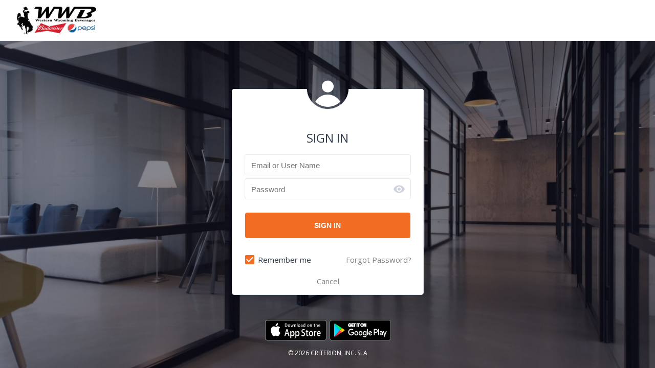

--- FILE ---
content_type: text/html; charset=UTF-8
request_url: https://wwbev.criterionhcm.com/
body_size: 4345
content:
<!DOCTYPE HTML>
<html manifest="">
<head>
    <title></title>
    <meta http-equiv="X-UA-Compatible" content="IE=edge">
    <meta charset="UTF-8">
    <meta name="viewport" content="width=device-width, initial-scale=1, maximum-scale=1, user-scalable=no">
    <meta name="mobile-web-app-capable" content="yes">
    <meta name="google-site-verification" content="YC95fBNIxYZgN5H31u_qCePC4vAfZCJ4MjT1wYS_72o" />
    <link rel="stylesheet" href="https://maxcdn.bootstrapcdn.com/font-awesome/4.7.0/css/font-awesome.min.css" integrity="sha384-wvfXpqpZZVQGK6TAh5PVlGOfQNHSoD2xbE+QkPxCAFlNEevoEH3Sl0sibVcOQVnN" crossorigin="anonymous">
    <link rel="icon" type="image/x-icon" href="loader/favicon.ico?v=080722">
    <link rel="stylesheet" href="loader/loader.css?v=080722.1" nonce="cgT1EFrkL3r5ipxcKOcR1Mqe2r3TALuWqi9RqIu035s">
    <link rel="stylesheet" href="resources/css/auth.css?v=080825.1" nonce="cgT1EFrkL3r5ipxcKOcR1Mqe2r3TALuWqi9RqIu035s">
    <style nonce="cgT1EFrkL3r5ipxcKOcR1Mqe2r3TALuWqi9RqIu035s">
        .company-logo-tr {
            background-image: url('resources/images/criterion_logo_orange.svg');
        }
        .qr-image-container {
            text-align: center;
        }
    </style>
</head>

<body>
<div class="logo-wrapper">
    <div class="company-logo company-logo-tr"></div>
</div>
<div class="page">
    <div class="flex-spacer"></div>
    <div class="auth-s-window" id="criterion_auth" align="center">
        <div class="main-panel">
            <div class="logo">
                <?xml version="1.0" encoding="utf-8"?>
                <svg id="form-top" width="375" height="75" viewBox="0 0 375 75" fill="none" xmlns="http://www.w3.org/2000/svg">
                    <g clip-path="url(#clip0)">
                        <path fill-rule="evenodd" clip-rule="evenodd" d="M228.709 34.993C228.709 56.532 210.465 74.993 187.957 74.993C165.45 74.993 146.206 56.532 146.206 34.993H5.09511C2.78714 34.993 0.914993 36.784 0.914993 38.993V333.993C0.914993 336.202 2.78714 337.993 5.09511 337.993H370.82C373.128 337.993 375 336.202 375 333.993V38.993C375 36.784 373.128 34.993 370.82 34.993H228.709Z" fill="white"/>
                        <path d="M187.499 74.493C209.063 74.493 228.205 57.1016 228.497 35.493H371.01C372.936 35.493 374.499 37.0588 374.499 38.9927L374.48 76.3609L187.99 76.3215L0.5 76.2821V38.993C0.5 37.0588 2.06345 35.493 3.989 35.493H146.503C146.795 57.1016 165.936 74.493 187.499 74.493Z" fill="white" stroke="#E0E8F4"/>
                        <path d="M211.919 60.0742C218.446 53.7165 222.5 44.8316 222.5 35C222.5 15.67 206.83 0 187.5 0C168.17 0 152.5 15.67 152.5 35C152.5 44.8304 156.553 53.7141 163.078 60.0717C169.385 66.2154 205.613 66.2164 211.919 60.0742Z" fill="#F36C24" id="logo-bg"/>
                        <path fill-rule="evenodd" clip-rule="evenodd" d="M211.921 60.0721C205.615 66.2156 196.999 70.0001 187.5 70.0001C178 70.0001 169.385 66.2156 163.079 60.072C167.966 51.6624 177.073 46.0082 187.5 46.0082C197.927 46.0082 207.034 51.6624 211.921 60.0721Z" fill="white"/>
                        <path d="M187.5 41.7741C193.891 41.7741 199.073 36.5929 199.073 30.2016C199.073 23.8102 193.891 18.629 187.5 18.629C181.109 18.629 175.927 23.8102 175.927 30.2016C175.927 36.5929 181.109 41.7741 187.5 41.7741Z" fill="white"/>
                    </g>
                    <defs>
                        <clipPath id="clip0">
                            <rect width="375" height="75" fill="white"/>
                        </clipPath>
                    </defs>
                </svg>
            </div>
            <div class="form">
                <div class="header-text">Sign In</div>
                <div class="error" id="info_message"></div>
                <div class="form-bg" id="auth_info">
                    <form onsubmit="document.getElementById('info_submit').click(); return false;">
                        <div class="fields-block">
                            <div class="field-holder login company_id">
                                <input class="field" type="text" id="info_company_id" value="" placeholder="Company ID">
                            </div>
                            <div class="field-holder login">
                                <input class="field" type="text" name="login" id="login" value="" placeholder="Email or User Name" autofocus="">
                            </div>
                            <input type="submit" id="info_submit" class="btn-auth" value="Sign In">
                            <div class="biometric-wrapper">
                                <div class="biometric-pre">Or just use</div>
                                <input type="button" id="biometric_submit" class="btn-auth" value="Sign In With Scanning">
                            </div>
                        </div>
                    </form>
                </div>
                <div class="form-bg" id="auth_login">
                    <form onsubmit="document.getElementById('login_submit').click(); return false;">
                        <div class="fields-block">
                            <span class="error" id="login_message"></span>

                            <div class="field-holder login" id="login_wrapper">
                                <input class="field" type="text" name="login" value="" placeholder="Email or User Name" autofocus="">
                            </div>
                            <div class="field-holder tenants" id="tenant_container">
                                <select class="field" id="tenant_select"></select>
                                <span class="tenant-fa"><i class="fa fa-caret-down select-fa" aria-hidden="true"></i></span>
                            </div>
                            <div class="field-holder password" id="passCont">
                                <input class="field" type="password" name="password" id="password" value="" placeholder="Password">
                                <div class="show-password">
                                    <svg id="eye" width="24" height="24" viewBox="0 0 24 24" fill="none" xmlns="http://www.w3.org/2000/svg">
                                        <path d="M12 4.5C7 4.5 2.73 7.61 1 12C2.73 16.39 7 19.5 12 19.5C17 19.5 21.27 16.39 23 12C21.27 7.61 17 4.5 12 4.5ZM12 17C9.24 17 7 14.76 7 12C7 9.24 9.24 7 12 7C14.76 7 17 9.24 17 12C17 14.76 14.76 17 12 17ZM12 9C10.34 9 9 10.34 9 12C9 13.66 10.34 15 12 15C13.66 15 15 13.66 15 12C15 10.34 13.66 9 12 9Z" fill="#CED3DF" id="icon"/>
                                    </svg>
                                </div>
                            </div>
                            <div class="field-holder hidden password" id="password1Cont">
                                <input class="field" type="password" id="password1" value="" placeholder="Your new password">
                            </div>
                            <div class="field-holder hidden password" id="password2Cont">
                                <input class="field" type="password" id="password2" value="" placeholder="Retype your new password">
                            </div>
                            <div class="field-holder hidden password" id="pinCont">
                                <input class="field" type="text" id="pin" value="" placeholder="Last 6 digits of SSN">
                            </div>
                        </div>
                        <input type="submit" id="login_submit" class="btn-auth" value="Sign In">
                        <div class="flex-row">
                            <div class="field-holder no-border fa-remem remem">
                                <label>
                                    <input class="field field-checkbox checked" type="checkbox" name="rememberMe" id="rememberMe" checked>
                                    <span class="field-label">Remember me</span>
                                </label>
                            </div>
                            <div class="field-holder" id="forgotCont">
                                <div class="forgot-password">
                                     <a id="forgot_password_link">
                                        Forgot Password?
                                    </a>
                                </div>
                            </div>
                        </div>
                        <div class="field-holder">
                            <div class="cancel">
                                <a href="/">Cancel</a>
                            </div>
                        </div>
                    </form>
                </div>

                <div class="form-bg" id="auth_forgot">
                    <form onsubmit="document.getElementById('forgot_submit').click(); return false;">
                        <div class="fields-block">
                            <span class="error" id="forgot_message"></span>

                            <div class="field-holder login">
                                <input class="field" type="text" name="email" id="forgot_login"
                                       value="" placeholder="Email or User Name" autofocus="">
                            </div>
                        </div>
                        <input type="submit" id="forgot_submit" class="btn-auth" value="Send">
                        <div class="field-holder">
                            <div class="forgot-password">
                                <a id="forgot_password_back_link">
                                    Back
                                </a>
                            </div>
                        </div>
                    </form>
                </div>

                <div class="form-bg" id="auth_2fa">
                    <h2 class="action">Provide Authentication</h2>
                    <form onsubmit="document.getElementById('submit_2fa').click(); return false;">
                        <div class="fields-block">
                            <span class="error" id="2fa_message"></span>
                            <div class="fields-block " id="enableAuthentication">
                                You’ll need to install a two factor authentication application on your smartphone or
                                tablet.<br><br>
                                <strong>Configure the app</strong><br>
                                Open your two-factor authentication app and add your criterion account by scanning
                                the QR code.<br>
                                <div class="qr-image-container"><img id="qrImage"></div>
                                <br>
                                If you can’t use a QR code, enter this text code:<br>
                                <strong id="faSeed"></strong><br><br>
                            </div>
                            <div class="field-holder fa login">
                                <input class="field" type="text" name="code" id="code"
                                       value="" placeholder="Authentication code">
                            </div>
                            <div class="field-holder fa no-border fa-remem">
                                <label>
                                    <input class="field field-checkbox checked" type="checkbox"
                                           name="rememberDevice" id="rememberDevice" checked>
                                    <span class="field-label">Remember this device</span>
                                </label>
                            </div>
                        </div>
                        <input type="submit" class="btn-auth" id="submit_2fa" value="Continue">
                        <div class="field-holder">
                            <div class="cancel">
                                <a href="/">Cancel</a>
                            </div>
                        </div>
                    </form>
                </div>

            </div>
        </div>
    </div>
    <div class="flex-spacer"></div>
    <div class="app-links">
        <a href="https://apps.apple.com/us/app/criterion-go/id6449740167" class="ios-icon" target="_blank"></a>
        <a href="https://play.google.com/store/apps/details?id=com.criterionhcm.ess" class="play-icon" target="_blank"></a>
    </div>
    <ul class="links" id="links">
        <li>© Criterion, Inc.</li>
        <li><a href="https://www.criterionhcm.com/company/service-level-agreement/" target="_blank">SLA</a></li>
    </ul>
</div>

</body>

<script type="text/javascript" src="loader/resource/js/md.js" nonce="cgT1EFrkL3r5ipxcKOcR1Mqe2r3TALuWqi9RqIu035s"></script>
<script type="text/javascript" nonce="cgT1EFrkL3r5ipxcKOcR1Mqe2r3TALuWqi9RqIu035s">
    var i18n = {
            gettext : function(text) {
                return text;
            }
        },
        criterion = {title : 'Criterion Self Service'},
        md = new MobileDetect(window.navigator.userAgent),
        getErrorMessage = function(code, fields) {
            var errorInfo;

            if (!CRITERION_ERRORS_STORE_DATA) {
                return null;
            } else {
                errorInfo = CRITERION_ERRORS_STORE_DATA['errors'].find(function(item) {
                    return item.code === code
                });

                if (errorInfo) {
                    if (fields && fields.length && !!fields.forEach) {
                        fields.forEach(function(field, idx) {
                            errorInfo.message = errorInfo.message.replace('{' + idx + '}', field);
                        });
                    }

                    return errorInfo.message;
                }
            }
        };

    if (md.phone()) {
        document.head.innerHTML += '<link rel="stylesheet" type="text/css" href="resources/css/mobile.css">';
    }
</script>
<script type="text/javascript" src="errors/errors.js" nonce="cgT1EFrkL3r5ipxcKOcR1Mqe2r3TALuWqi9RqIu035s"></script>
<script type="text/javascript" src="loader/config.js" nonce="cgT1EFrkL3r5ipxcKOcR1Mqe2r3TALuWqi9RqIu035s"></script>
<script type="text/javascript" src="loader/loader.js?v=250825" nonce="cgT1EFrkL3r5ipxcKOcR1Mqe2r3TALuWqi9RqIu035s"></script>
</html>


--- FILE ---
content_type: text/css; charset=UTF-8
request_url: https://wwbev.criterionhcm.com/loader/loader.css?v=080722.1
body_size: 830
content:
@keyframes criterion-dot-move {
    0% {
        opacity: 0;
        transform: translateX(-300px);
    }
    33% {
        opacity: 1;
        transform: translateX(0px);
    }
    66% {
        opacity: 1;
        transform: translateX(0px);
    }
    100% {
        opacity: 0;
        transform: translateX(300px);
    }
}

@-webkit-keyframes criterion-dot-move {
    0% {
        opacity: 0;
        -webkit-transform: translateX(-300px);
    }
    33% {
        opacity: 1;
        -webkit-transform: translateX(0px);
    }
    66% {
        opacity: 1;
        -webkit-transform: translateX(0px);
    }
    100% {
        opacity: 0;
        -webkit-transform: translateX(300px);
    }
}

html {
    height: 100%;
}

body {
     overflow: hidden;
}

body.busy, body.busy * {
    cursor: progress !important;
}

#criterion-loader {
    font-family: calibri, arial, sans-serif;
    line-height: 17px;
    font-size: 18px;
    display: table;
    width: 100%;
    height: 100%;
    background-color: #FFFFFF;
}

#criterion-loader .criterion-loader-inner {
    display: table-cell;
    text-align: center;
    vertical-align: middle;
}

#criterion-loader .criterion-loader-inner .loading-dots {
    color: #FF6800;
    line-height: 34px;
    padding-top: 7px;
}

#criterion-loader .criterion-loader-inner .loading-dots label {
    opacity: 0;
    display: inline-block;
}

#criterion-loader .criterion-loader-inner {
    -webkit-transition: opacity 1s ease-in;
    transition: opacity 1s ease-in;
}

#criterion-loader .criterion-loader-inner .loading-dots label:nth-child(6) {
    -webkit-animation: criterion-dot-move 3s infinite ease-in-out;
    animation: criterion-dot-move 3s infinite ease-in-out;
}

#criterion-loader .criterion-loader-inner .loading-dots label:nth-child(5) {
    -webkit-animation: criterion-dot-move 3s 100ms infinite ease-in-out;
    animation: criterion-dot-move 3s 100ms infinite ease-in-out;
}

#criterion-loader .criterion-loader-inner .loading-dots label:nth-child(4) {
    -webkit-animation: criterion-dot-move 3s 200ms infinite ease-in-out;
    animation: criterion-dot-move 3s 200ms infinite ease-in-out;
}

#criterion-loader .criterion-loader-inner .loading-dots label:nth-child(3) {
    -webkit-animation: criterion-dot-move 3s 300ms infinite ease-in-out;
    animation: criterion-dot-move 3s 300ms infinite ease-in-out;
}

#criterion-loader .criterion-loader-inner .loading-dots label:nth-child(2) {
    -webkit-animation: criterion-dot-move 3s 400ms infinite ease-in-out;
    animation: criterion-dot-move 3s 400ms infinite ease-in-out;
}

#criterion-loader .criterion-loader-inner .loading-dots label:nth-child(1) {
    -webkit-animation: criterion-dot-move 3s 500ms infinite ease-in-out;
    animation: criterion-dot-move 3s 500ms infinite ease-in-out;
}

#auth,
#auth_login,
#auth_info,
#auth_2fa,
#auth_tenant,
#auth_forgot {
    display: none;
}


--- FILE ---
content_type: text/css; charset=UTF-8
request_url: https://wwbev.criterionhcm.com/resources/css/auth.css?v=080825.1
body_size: 3143
content:
@import url(https://fonts.googleapis.com/css?family=Open+Sans:700,600,400);
@import "normalize.min.css";

html {
    font-family: 'Open Sans', sans-serif;
}

body {
    height: 100%;
}

.page {
    font-size: 15px;
    background-size: cover;
    background-repeat: no-repeat;
    background-position-x: center;
    color: #343C4F;
    background-color: #f6f6f6;
    background-image: url("/resources/images/default_login_bg.jpg");
    display: flex;
    display: -webkit-flex;
    flex-direction: column;
    -webkit-flex-direction: column;
    position: absolute;
    top: 80px;
    bottom: 0;
    width: 100%;
    overflow: auto;
    box-shadow: 1px 2px 1px 3px #eeeeee;
    padding-top: 10px;
    min-height: 610px;
}

/* Elements */

ul.links {
    margin: 9px 0 21px;
    text-align: center;
    padding: 0;
}

ul.links li {
    display: inline;
    font-size: 12px;
    color: #ffffff;
    text-transform: uppercase;
}

ul.links li a {
    color: #ffffff;
    text-decoration: underline;
}

.form-bg h2 {
    margin: 0;
}

.field-holder {
    text-align: left;
    display: block;
    width: 323px;
}

.field-holder.hidden {
    display: none;
}

.field {
    color: #343C4F;
    font-weight: normal;
    background-color: transparent;
    border: none;
    outline: none;
    box-shadow: none !important;
    -webkit-box-sizing: border-box;
    -moz-box-sizing: border-box;
    box-sizing: border-box;
    padding: 12px 12px 10px 12px;
}

input.field:-webkit-autofill,
input.field:-webkit-autofill:hover,
input.field:-webkit-autofill:focus,
input.field:-webkit-autofill {
    transition: background-color 5000s ease-in-out 0s;
    -webkit-text-fill-color: #7c7c7c;
}

.field:focus {
    border-color: #3892d3;
    box-shadow: inset 0 1px 2px rgba(0, 0, 0, 0.075), 0 0 5px rgba(81, 167, 232, 0.5);
}

.field[type=text] {
    width: 100%;
}

.login {
    color: #666666;
    font-size: 15px;
    border: 1px solid #E5E8ED;
    border-radius: 4px;
}

.password {
    color: #7c7c7c;
    font-size: 15px;
    margin-top: 6px;
    border: 1px solid #E5E8ED;
    border-radius: 4px;
}

.password input {
    flex: 1;
}

.show-password {
    display: block;
    width: 24px;
    height: 24px;
    margin: auto 10px auto 0;
    cursor: pointer;
}

.show-password.active #eye #icon{
    fill: #343C4F;
}

.show-password:hover {
    cursor: pointer;
}

.company_id {
    margin-bottom: 10px;
    display: none;
}

.fa {
    color: #7c7c7c;
    font-size: 15px;
    margin-top: 35px;
}

.login span, .password span, .fa span {
    font-size: 28px;
}

.fa-remem span {
    font-size: 15px;
    position: relative;
    bottom: 6px;
    font-family: 'Open Sans', sans-serif
}

.fa-remem {
    margin-top: 5px;
}

.no-border {
    border: none;
}

.lt-ie9 .field-text {
    padding-right: 0;
    padding-left: 0;
}

input.field-checkbox,
input.field-radio {
    position: relative;
    -webkit-appearance: none;
}

.lt-ie9 input.field-checkbox, .lt-ie9 input.field-radio {
    background: none !important;
}

.field-checkbox {
    -webkit-mask-image: url(../images/checkbox_off.svg);
    mask-image: url(../images/checkbox_off.svg);
    background-color: #CED3DF;
    width: 24px;
    height: 24px;
    cursor: pointer;
}

.field-checkbox.checked {
    -webkit-mask-image: url(../images/checkbox_on.svg);
    mask-image: url(../images/checkbox_on.svg);
    background-color: #F36C24;
}

input.field-radio {
    -webkit-mask-image: url(../images/radio_off.svg);
    mask-image: url(../images/radio_off.svg);
    background-color: #CED3DF;
    width: 24px;
    height: 24px;
    cursor: pointer;
}

.field-radio.checked {
    -webkit-mask-image: url(../images/radio_on.svg);
    mask-image: url(../images/radio_on.svg);
    background-color: #F36C24;
}

.field-radio ~ label:first-of-type {
    cursor: pointer;
}

.field.invalid {
    border-color: #cf4c35;
}

a {
    margin-left: 2px;
    color: #4183c4;
    text-decoration: none;
}

a:hover {
    text-decoration: underline;
}

.request-sent-msg {
    display: block;
    font-size: 15px;
    padding-bottom: 20px;
}

.forgot-password, .cancel {
    width: 100%;
    margin: 16px 0;
    text-align: center;
}

.forgot-password a,
.cancel a {
    color: #808080;
    font-size: 15px;
}

.btn-auth {
    border: 0;
    color: #fff;
    font-weight: bold;
    font-size: 14px;
    text-transform: uppercase;
    height: 50px;
    margin: 26px 0;
    display: block;
    background: #F36C24;
    border-radius: 4px;
    width: 323px;
}

.btn-auth:focus {
    outline: none;
}

.biometric-wrapper {
    display: none;
}

.biometric-pre {
    color: #909AB5;
}

#biometric_submit {
    background-image: url(../images/fingerprint.svg);
    background-repeat: no-repeat;
    background-position: 60px;
    background-size: 28px 28px;
    padding-left: 30px;
}

/* Specific */

.error {
    color: #FA667F;
    display: block;
    font-size: 12px;
    width: 90%;
    margin: 16px 0;
}

.tenants {
    color: #666666;
    font-size: 15px;
    margin-top: 6px;
    border: 1px solid #E5E8ED;
    border-radius: 4px;
}

#tenant_select {
    border-color: transparent;
    border-radius: 4px;
    box-shadow: none;
    -webkit-appearance: none;
    -moz-appearance: none;
    appearance: none;
    padding: 10px;
    width: 100%;
    color: #7c7c7c;
}

#tenant_select:focus{
    outline: none;
}

.select-fa {
    margin-top: 11px;
    font-size: 17px;
    position: relative;
    right: 17px;
}

#auth_tenant h2, #auth_2fa h2 {
    margin: 20px 0;
}

#auth_2fa h2 {
    margin: 20px 0;
}

#auth_2fa {
    min-height: 200px;
}

#enableAuthentication {
    display: none;
}

.window-footer {
    padding: 9px 9px 6px 9px;
}

.tenant_logo {
    background-image: url(../images/criterion_logo.svg);
    background-size: contain;
    background-repeat: no-repeat;
    background-position-x: center;
    height: 110px;
    margin-bottom: 60px;
}

.header-text {
    color: #343C4F;
    font-size: 24px;
    font-weight: 300;
    text-align: center;
    text-transform: uppercase;
    padding-top: 40px;
}


.main-panel {
    width: 375px;
    display: inline-block;
}

#passCont {
    display: flex;
    display: -webkit-flex;
}

input, select, textarea {
    font-size: 15px;
}

.logo-wrapper {
    background-color: rgb(255, 255, 255);
    height: 80px;
    min-height: 80px;
    line-height: 80px;
    padding-left: 31px;
    border-bottom: 1px solid #E0E8F4;
}

.company-logo {
    max-width: 288px;
    background-size: cover;
    background: no-repeat left center;
    height: 80px;
}

.logo {
    height: 77px;
}

.form {
    background-color: white;
    border-left: 1px solid #E0E8F4;
    border-right: 1px solid #E0E8F4;
    border-bottom: 1px solid #E0E8F4;
    border-bottom-left-radius: 5px;
    border-bottom-right-radius: 5px;
    margin-top: -3px;
}

.flex-spacer {
    flex: 1;
}

.page, .logo, .btn-auth, .logo-wrapper {
    -webkit-transition: background-color 0.3s ease-in-out;
    -o-transition: background-color 0.3s ease-in-out;
    transition: background-color 0.3s ease-in-out;
}

.page, .company-logo {
    -webkit-transition: background-image 0.3s ease-in-out;
    -o-transition: background-image 0.3s ease-in-out;
    transition: background-image 0.3s ease-in-out;
}

.links li, .links li >, .fac-checkbox span, .links a, .cancel {
    -webkit-transition: color 0.3s ease-in-out;
    -o-transition: color 0.3s ease-in-out;
    transition: color 0.3s ease-in-out;
}

.flex-row {
    display: flex;
    display: -webkit-flex;
    flex-direction: row;
    -webkit-flex-direction: row;
    flex-wrap: nowrap;
    -webkit-flex-wrap: nowrap;
    justify-content: space-between;
    -webkit-justify-content: space-between;
}

.remem {
    margin-top: 4px;
    margin-left: 22px;
}

#forgotCont {
    line-height: 0;
    margin-right: 0;
}

select::-ms-expand {
    display: none;
}

input::-ms-clear, input::-ms-reveal {
    display: none;
}

.ios-icon {
    display: inline-block;
    overflow: hidden;
    background: url(../images/ios.svg) no-repeat center/cover;
    width: 120px;
    height: 40px;
}

.play-icon {
    display: inline-block;
    overflow: hidden;
    background: url(../images/play.svg) no-repeat center/cover;
    width: 120px;
    height: 40px;
}

.app-links {
    text-align: center;
    bottom: 48px;
    display: block;
}


--- FILE ---
content_type: image/svg+xml
request_url: https://wwbev.criterionhcm.com/resources/images/checkbox_on.svg
body_size: 520
content:
<svg width="24" height="24" viewBox="0 0 24 24" fill="none" xmlns="http://www.w3.org/2000/svg">
    <path fill-rule="evenodd" clip-rule="evenodd" d="M5 3H19C20.11 3 21 3.9 21 5V19C21 20.1 20.11 21 19 21H5C3.89 21 3 20.1 3 19V5C3 3.9 3.89 3 5 3ZM5 12L10 17L19 8L17.59 6.58L10 14.17L6.41 10.59L5 12Z" fill="#F36C24"/>
</svg>


--- FILE ---
content_type: application/javascript; charset=UTF-8
request_url: https://wwbev.criterionhcm.com/loader/config.js
body_size: 1167
content:
// This files contains settings for development
// Build version of config.js is generated by ant scripts.
// See build.xml for more details.

var criterion = criterion || {},
    LOGIN_MODES = {// >0 (1) for native builds, 2 for GlobalLogin
        web : 0,
        mobile : 1,
        api : 2
    };

criterion.locales = [];

function merge_objects(object1, object2) {
    var ret_object = {};
    for (var attrname in object1) {
        ret_object[attrname] = object1[attrname];
    }
    for (var attrname in object2) {
        ret_object[attrname] = object2[attrname];
    }
    return ret_object;
}

criterion = merge_objects(criterion, {
    AUTH_URL : 'https://turing-login.criterionhcm.com',
    AUTH : {},
    DIRECT_AUTH : LOGIN_MODES.web,
    appName : 'ess',
    support : {},
    buildAuthCfg : function() {
        criterion.AUTH = merge_objects(criterion.AUTH, {
            DIRECT_AUTH_LOGIN : criterion.AUTH_URL + '/direct/login',
            DIRECT_AUTH_INFO : criterion.AUTH_URL + '/direct/userInfo',
            DIRECT_AUTH_FORGOT : criterion.AUTH_URL + '/direct/forgot',
            DIRECT_AUTH_TENANT : criterion.AUTH_URL + '/direct/tenant',
            DIRECT_AUTH_2FA : criterion.AUTH_URL + '/direct/2fa',
            DIRECT_AUTH_SET_PASSWORD : criterion.AUTH_URL + '/direct/setPassword',
            DIRECT_AUTH_AZURE : criterion.AUTH_URL + '/external/auth/azure/mobile',
            GLOBAL_AUTH_INFO : criterion.AUTH_URL + '/userInfo',
            TENANT_STYLE : criterion.AUTH_URL + '/tenant/styles/',
            BIOMETRIC_LOGIN : criterion.AUTH_URL + '/direct/biometricLogin',
            EXTERNAL_AUTH_LOGIN: criterion.AUTH_URL + '/external/auth'
        });
    }
});

criterion.buildAuthCfg();

if (location.href.indexOf('siesta') !== -1) {
    console && console.log('Siesta time!');
    criterion.TEST_MODE = true;
    // criterion.API_TOKEN and criterion.API_TENANT_ID are not used anymore. See https://perfecthr.atlassian.net/browse/CR-8707
    criterion.API_TOKEN = 'eI9A9AvnffskgD/56AtHfncZn1ikdGrn9nDbFX1V4oCSckmLvqz2eaxOsS8Yo+nM	';
    criterion.API_TENANT_ID = '2';
}

if (location.href.indexOf('siestaUnit') !== -1) {
    criterion.UNIT_TEST_MODE = true;
}


--- FILE ---
content_type: application/javascript; charset=UTF-8
request_url: https://wwbev.criterionhcm.com/loader/loader.js?v=250825
body_size: 14447
content:
var tenants = [], selectedTenant = null, thirdPartyIsActive = false, globalLoginTenants = [];

var select = function(selector) {
    return document.querySelector(selector);
}

var selectAll = function(selector) {
    return document.querySelectorAll(selector);
}

Element.prototype.value = function() {
    return this.value;
}

Element.prototype.val = function(value) {
    if (arguments.length === 0) {
        return this.value || '';
    } else {
        this.value = value;
    }
}

Element.prototype.html = function(value) {
    this.innerHTML = value;
}

Element.prototype.on = function(event, fn) {
    this.addEventListener(event, fn);
}

Element.prototype.css = function(name, value) {
    var element = this;

    if (name instanceof Object) {
        for (const [k, v] of Object.entries(name)) {
            element.style[k] = v;
        }
    } else {
        element.style[name] = value;
    }
}

Element.prototype.addClass = function(name) {
    this.classList.add(name);
}

Element.prototype.removeClass = function(name) {
    this.classList.remove(name);
}

Element.prototype.attr = function(name, value) {
    if (arguments.length === 1) {
        return this.getAttribute(name);
    } else if (arguments.length === 2) {
        this.setAttribute(name, value)
    }
}

Element.prototype.prev = function() {
    return this.previousElementSibling;
}

Element.prototype.hide = function() {
    this.css('display', 'none');
}

Element.prototype.show = function() {
    this.css('display', 'block');
}

Element.prototype.fadeOut = function() {
    var element = this,
        fadeEffect = setInterval(function() {

            if (!element.style.opacity) {
                element.style.opacity = 1;
            }
            if (element.style.opacity > 0) {
                element.style.opacity -= 0.1;
            } else {
                clearInterval(fadeEffect);
            }
        }, 100);
}

!function() {

    var PREFIX = 'criterion',
        BUILD = this.BUILD,
        mode = 'login',
        resetHash,
        resetHashTenantId,
        userLogin,
        isGlobalLogin = false,
        isExternalAuthRedirect = false,
        COOKIE = {
            API_TOKEN : 'Authorization',
            API_TENANT_URL : PREFIX + '-tenant_url',
            RESET_HASH : 'resetHash',
            RESET_HASH_TENANT_ID : 'resetHashTenantId',
            IS_GLOBAL_LOGIN : 'isGlobalLogin',
            TENANT_ID : 'tenantId',
            TENANT_MAX_ID : 'tenantMaxId',
            LOGIN : 'login',
            AUTH_FAILURE : 'authFailure',
            API_URL_PREFIX : PREFIX + '-apiUrlPrefix',
            WEB_SOCKET_PREFIX : PREFIX + '-wsPrefix',
            LOCALE : PREFIX + '-locale',
            PROFILE_OVERRIDE : PREFIX + '-profile-override',
            SESSION : 'session',
            IS_EXTERNAL_AUTH : 'isExternalAuth',
            PIN_TEXT : 'pinText'
        },
        SEC_IN_MONTH = 60 * 60 * 24 * 30,
        EXTERNAL_AUTH_TYPE = {
            AZURE_AD : 1,
            ADFS : 2,
            OKTA : 3
        },
        refTenantId,
        isSafari = /constructor/i.test(window.HTMLElement) || (function(p) {
            return p.toString() === "[object SafariRemoteNotification]";
        })(!window['safari'] || (typeof safari !== 'undefined' && safari.pushNotification)),
        flexStyle = isSafari ? '-webkit-flex' : 'flex';

    function firstArrayElementIndex(array) {
        for (var index in array)
            return parseInt(index, 10);
    }

    // TODO refactor
    function changeTenant(id, login) {
        if (!id) {
            return;
        }

        if (!selectedTenant || !selectedTenant['infoRequired']) {
            selectedTenant = tenants[id];

            if (selectedTenant.webUrl) {
                criterion.AUTH_URL = selectedTenant.webUrl;
            } else {
                criterion.AUTH_URL = new URL(selectedTenant.tenantWebUrl).origin;
            }

            criterion.buildAuthCfg();
        }

        sendRequest(criterion.AUTH.DIRECT_AUTH_INFO, {
            login : login || select('#auth_info [name="login"]').val()
        }, 'GET', function(response) {
            try {
                var resp = JSON.parse(response);

                if (resp.success) {
                    setHTMLToEl('info_message', '');

                    resp.result['tenants'].forEach(function(_tenant) {
                        tenants[_tenant.tenant.id] = merge_objects(tenants[_tenant.tenant.id], _tenant.tenant);

                        if (_tenant.tenant.id === id) {
                            if (_tenant.tenant.isExternalAuth) {
                                hideElement('passCont');
                            } else {
                                showElement('passCont', flexStyle);
                            }
                        }
                    });

                    selectedTenant = tenants[id];

                    selectTenant(resp, true);
                } else {
                    showElement('info_message');
                    setHTMLToEl('info_message', getErrorMessage(resp.code, resp.fields) || resp.message || resp.error);
                }

            } catch (e) {
            }

        });

        setTimeout(function() {
            var radio = select('.field-radio:not(.checked)');

            if (radio) {
                radio.css('background-color', '#CED3DF');

            }
        }, 10);

        sendRequest(criterion.AUTH.TENANT_STYLE + id, {}, 'GET', function(response) {
            try {
                var resp = JSON.parse(response);

                if (resp.success && resp.result) {
                    select('.company-logo').css('background-image', !!resp.result.logo ? 'url(data:image/png;base64,' + resp.result.logo + ')' : 'none');

                    if (!!resp.result.footer) {
                        select('.links').html(resp.result.footer);
                    } else {
                        select('.links').html(defaultFooter);
                    }

                    if (!!resp.result.color) {
                        select('.cancel').css('color', resp.result.color);
                        select('.btn-auth').css('background-color', resp.result.color);
                        select('.field-radio.checked').css('background-color', resp.result.color);
                        select('.field-checkbox.checked').css('background-color', resp.result.color);
                        select('#info_submit').css('border', '1px solid ' + resp.result.color);
                        select('#form-top #logo-bg').attr('fill', resp.result.color);
                    } else {
                        select('.cancel').css('color', defaultColor);
                        select('.btn-auth').css('background-color', defaultColor);
                        select('.field-radio.checked').css('background-color', defaultColor);
                        select('.field-checkbox.checked').css('background-color', defaultColor);
                        select('#info_submit').css('border', '1px solid ' + defaultColor);
                        select('#form-top #logo-bg').attr('fill', defaultColor);
                    }

                    if (!md || !md.mobile()) {
                        select('.field').on('focus', function() {
                            this.css({
                                'border-color' : resp.result.color,
                                'box-shadow' : 'inset 0 1px 2px rgba(0, 0, 0, 0.075), 0 0 5px ' + resp.result.color
                            });
                        }).on('blur', function() {
                            this.css({
                                'border-color' : defaultColor,
                                'box-shadow' : 'none'
                            });
                        });
                    }

                    if (!!resp.result.bodyBackground) {
                        select('.page').css('background-image', 'url(data:image/png;base64,' + resp.result.bodyBackground + ')');
                        select('ul.links li, ul.links li a').css('color', '#ffffff');
                    } else {
                        select('.page').css('background-image', 'none');
                        select('ul.links li, ul.links li a').css('color', defaultFooterColor);

                    }
                }

            } catch (e) {
            }

        });
    }

    function parse(str) {
        var value = null;

        try {
            value = JSON.parse(decodeURIComponent(str));
        } catch (err) {
        }

        return value;
    }

    function parseCookieValue(s) {
        var result = s;

        if (result.indexOf('"') === 0) {
            result = result.slice(1, -1).replace(/\\("|\\)/g, '$1');
        }

        return result;
    }

    function getCookie(name) {
        var cookies = document.cookie.split('; '),
            value, parts, key, cookie;

        if (!cookies || !cookies.length || cookies[0] === '') {
            if (typeof Storage !== 'undefined') {
                value = localStorage.getItem('cookie-' + name);

                if (value) {
                    return value;
                }

                return;
            }
        }

        for (var i = 0, l = cookies.length; i < l; i++) {
            parts = cookies[i].split('=');
            key = parts.shift();
            cookie = parts.join('=');

            if (key && key === name) {
                value = parseCookieValue(cookie);
                break;
            }
        }

        return value;
    }

    function setCookie(name, value, options) {
        var expires, d, cookie, propName, propValue,
            opts = options || {};

        expires = opts.expires;

        if (typeof expires === 'number') {
            d = new Date();
            d.setTime(d.getTime() + expires * 1000);
            expires = opts.expires = d;
        }

        if (expires && expires.toUTCString) {
            opts.expires = expires.toUTCString();
        }

        // Fix to Ext.util.Cookies.clear
        if (!opts.hasOwnProperty('path')) {
            opts.path = '/';
        }

        cookie = name + '=' + value;

        for (propName in opts) {
            if (opts.hasOwnProperty(propName)) {
                cookie += '; ' + propName;

                propValue = opts[propName];

                if (propValue !== true) {
                    cookie += '=' + propValue;
                }
            }
        }

        document.cookie = cookie;

        if (document.cookie != cookie) {
            if (typeof Storage !== 'undefined') {
                if (value === '') {
                    localStorage.removeItem('cookie-' + name);
                    localStorage.removeItem('cookie-expires');
                } else {
                    localStorage.setItem('cookie-' + name, value);
                    expires && localStorage.setItem('cookie-expires', expires);
                }
            }
        }
    }

    function removeCookie(name) {
        setCookie(name, '', {
            expires : -1
        });
    }

    function getToken() {
        return getCookie(COOKIE.API_TOKEN);
    }

    function clearToken() {
        removeCookie(COOKIE.API_TOKEN);
    }

    function setToken(value) {
        if (value) {
            setCookie(COOKIE.API_TOKEN, value, !!getCookie(COOKIE.SESSION) ? {
                expires : SEC_IN_MONTH,
                'max-age' : SEC_IN_MONTH
            } : {});
        } else {
            clearToken();
        }
    }

    function getTokenPayloadValue(name) {
        var token = getToken(),
            base64 = token && token.split('.').length > 1 && token.split('.')[1].replace('-', '+').replace('_', '/'),
            payload = base64 && JSON.parse(atob(base64));

        return payload && payload[name];
    }

    function getTenantId() {
        return getTokenPayloadValue('tenantId');
    }

    function getElement(id) {
        return document.getElementById(id);
    }

    function showElement(id, showStyle) {
        var el = getElement(id);

        el && (el.style.display = showStyle || 'block');
    }

    function showPINElement() {
        var pinText = getCookie(COOKIE.PIN_TEXT);
        getElement('pin').placeholder = pinText ? decodeURIComponent(pinText) : 'Last 6 digits of SSN';
        showElement('pinCont');
    }

    function setHTMLToEl(id, html) {
        var el = getElement(id);

        el && (el.innerHTML = html);
    }

    function hideElement(id) {
        var el = getElement(id);

        el && (el.style.display = 'none');
    }

    function isWebClient() {
        return !(document.URL.indexOf('http://') === -1 && document.URL.indexOf('https://') === -1);
    }

    function sendRequest(url, params, method, callback, useCache) {
        var xhr = new XMLHttpRequest(),
            handledCodes = [200, 400, 401, 500],
            _url = url,
            _method = method;

        document.body.className = 'busy';

        if (!_method) {
            _method = 'POST';
        } else if (_method === 'GET') {
            if (_url.charAt(_url.length - 1) !== '?' && (params && Object.keys(params).length !== 0)) {
                _url += '?';
            }

            _url += Object.keys(params).map(function(key) {
                return key + '=' + params[key];
            }).join('&');
        }

        xhr.open(_method, _url, true);

        xhr.setRequestHeader('Content-Type', 'application/json;charset=UTF-8');
        if (useCache) {
            xhr.setRequestHeader('Cache-Control', 'public');
        }

        xhr.onreadystatechange = function() {
            if (xhr.readyState != 4) {
                return;
            }

            document.body.className = '';

            if (handledCodes.indexOf(xhr.status) === -1) {
                // eslint-disable-next-line no-console
                console.error(xhr.statusText);
            } else {
                callback && callback(xhr.responseText);
            }
        };

        xhr.send((_method === 'GET') ? null : JSON.stringify(params));
    }

    function parseQueryString(query) {
        var vars = query.split('&'),
            queryStringObj = {};

        for (var i = 0; i < vars.length; i++) {
            var pair = vars[i].split('=');

            // If first entry with this name
            if (typeof queryStringObj[pair[0]] === 'undefined') {
                queryStringObj[pair[0]] = decodeURIComponent(pair[1]);
                // If second entry with this name
            } else if (typeof queryStringObj[pair[0]] === 'string') {
                queryStringObj[pair[0]] = [queryStringObj[pair[0]], decodeURIComponent(pair[1])];
                // If third or later entry with this name
            } else {
                queryStringObj[pair[0]].push(decodeURIComponent(pair[1]));
            }
        }

        return queryStringObj;
    }

    function selectTenant(resp, noFillSelectors) {
        if (!resp.result['tenants'] && !!resp.result['secretUserKey']) {
            sendRequest(criterion.AUTH.DIRECT_AUTH_TENANT, {
                tenantId : !!resetHashTenantId ? resetHashTenantId : selectedTenant.id, // eslint-disable-line no-undef
                userId : getTokenPayloadValue('userId') || (selectedTenant && selectedTenant.userId) || resp.result.userId, // eslint-disable-line no-undef
                secretUserKey : resp.result.secretUserKey,
                returnUrl : queryStringObj ? queryStringObj['return_to'] : null
            }, 'POST', function(responseTenant) {
                try {
                    var respTenant = JSON.parse(responseTenant),
                        companyId = select('#info_company_id').val();

                    removeCookie('ext-cache');

                    select('body').fadeOut();

                    if (!isGlobalLogin && respTenant.result.tenant.tenantWebUrl.indexOf(location.origin) === 0) {
                        setCookie(COOKIE.API_TOKEN, respTenant.result.accessToken);
                        setCookie(COOKIE.API_TENANT_URL, respTenant.result.tenant.tenantWebUrl);

                    }

                    if (companyId && window['plugins'] && plugins.appPreferences) {
                        var appPreferences = plugins.appPreferences;

                        appPreferences.store(
                            function() {
                                location.href = './index.html';
                                location.reload();
                            },
                            function() {
                                location.href = './index.html';
                                location.reload();
                            },
                            'companyId',
                            companyId
                        );
                    } else {
                        if (criterion.DIRECT_AUTH === 1) {
                            location.href = './index.html';
                            location.reload();
                        } else {
                            var redirect = queryStringObj && queryStringObj['continue'] ? queryStringObj['continue'] : respTenant.result.tenant.tenantWebUrl,
                                returnTo = queryStringObj && queryStringObj['return_to'],
                                hash = /#(.*)/.exec(redirect),
                                initial = redirect;

                            if (hash && (isGlobalLogin || respTenant.result.tenant.tenantWebUrl.indexOf(location.origin) === -1)) {
                                if (!!returnTo && respTenant.result.isZendeskAccess) {
                                    location.href = respTenant.result.tenant.tenantApiHrUrl + '/zenDesk/goExternal?url=' + encodeURIComponent(returnTo) + '&Authorization=' + respTenant.result.accessToken;
                                } else {
                                    location.href = redirect.replace(hash[0], '') + '#{"tenantId":' + respTenant.result.tenant.id + ',"token":"' + respTenant.result.accessToken + '","redirect":"' + initial + '"}';
                                }
                            } else if (isGlobalLogin || respTenant.result.tenant.tenantWebUrl.indexOf(location.origin) === -1) {
                                if (!!returnTo && respTenant.result.isZendeskAccess) {
                                    location.href = respTenant.result.tenant.tenantApiHrUrl + '/zenDesk/goExternal?url=' + encodeURIComponent(returnTo) + '&Authorization=' + respTenant.result.accessToken;
                                } else {
                                    location.href = redirect + '#{"tenantId":' + respTenant.result.tenant.id + ',"token":"' + respTenant.result.accessToken + '"}';
                                }
                            } else {
                                location.href = redirect;
                            }
                        }
                    }
                } catch (e) {
                }
            });
        }

        if (resp.result.tenants && resp.result.tenants.length && !noFillSelectors) {
            var tenantSelect = getElement('tenant_select');

            if (resp.result.tenants.length < 2) {
                hideElement('tenant_container');
            } else {
                showElement('tenant_container', flexStyle);
            }

            tenantSelect.addEventListener('change', function() {
                changeTenant(parseInt(this.value, 10));
            });

            resp.result.tenants.forEach(function(_t, idx) {
                var tenantOption = document.createElement('option'),
                    tenant = !!_t.tenant ? _t.tenant : _t;

                if (!tenant.id) {
                    tenant.id = tenant.tenantId;
                    delete tenant.tenantId;
                }

                /* eslint-disable no-undef */
                tenants[tenant.id] = tenant;
                tenants[tenant.id]['userId'] = _t.userId;
                /* eslint-enable no-undef */

                tenantOption.setAttribute('class', 'field ');
                tenantOption.setAttribute('id', 'radio-' + tenant.id);
                tenantOption.setAttribute('value', tenant.id);
                tenantOption.innerHTML = tenant.name;

                tenantSelect.appendChild(tenantOption);
            });

            if (refTenantId) {
                tenantSelect.value = refTenantId;
                tenantSelect.disabled = true;
            } else {
                tenantSelect.value = firstArrayElementIndex(tenants);
            }

            changeTenant(parseInt(tenantSelect.value, 10));
        }

        if (resp.result.tenants &&
            (
                (resp.result.tenants.length === 1 && selectedTenant['isExternalAuth']) ||
                (resp.result.tenants.length > 1 && selectedTenant['isExternalAuth'] && selectedTenant['id'] === refTenantId)
            )
        ) {
            setTimeout(function() {
                getElement('login_submit').click();
            }, 100);
        }
    }

    var hash = location.hash.replace(/^#/, ''),
        params = parse(hash),
        queryStringObj = parseQueryString(location.search.substring(1)),
        defaultColor = '#F36C24',
        defaultFooter = '<li>© ' + new Date().getFullYear() + ' Criterion, Inc.</li><li><a href="https://www.criterionhcm.com/company/service-level-agreement/" target="_blank">SLA</a></li>',
        defaultFooterColor = '#414042';

    criterion.Login = {

        init : function() {
            this.prepareUI();
        },

        prepareUI : function() {
            this.setFooter();
            this.setShowPassword();
            this.setFieldCheckbox();
        },

        setShowPassword : function() {
            var showPassword = select('.show-password');

            showPassword.on('click', function() {
                var passwordField = showPassword.prev();

                if (passwordField.attr('type') === 'password') {
                    passwordField.attr('type', 'text');
                    showPassword.addClass('active');
                } else {
                    passwordField.attr('type', 'password');
                    showPassword.removeClass('active');
                }
            });
        },

        setFooter : function() {
            select('.links').html(defaultFooter);
        },

        setFieldCheckbox : function() {
            var checkboxes = selectAll('.field-checkbox');

            checkboxes.forEach(function(cb) {
                cb.on('change', function() {
                    if (this.checked) {
                        this.addClass('checked');
                    } else {
                        this.removeClass('checked');
                    }
                });
            });
        }
    };

    window.addEventListener('load', function() {
        criterion.Login.init();
    });

    if (queryStringObj && queryStringObj['_rnd'] !== undefined) {
        var rndSearchString = '_rnd=' + queryStringObj['_rnd'],
            newHref;

        if (Object.keys(queryStringObj).length === 1) {
            rndSearchString = '?' + rndSearchString;
        }

        newHref = location.href.replace(rndSearchString, '');

        location.href = newHref;
    }

    if (queryStringObj && queryStringObj['externalAuthLogin'] !== undefined && queryStringObj['externalAuthTenantId'] !== undefined) {
        isExternalAuthRedirect = true;
    }

    if (params && params.redirect) {
        var redirectHash = /#(.*)/.exec(params.redirect);

        location.hash = redirectHash ? redirectHash[1] : '';
    }

    if (params && params.token) {
        setToken(params.token);
        location.href = location.href.replace(hash, '');
    } else {
        clearToken();
        this.API_TENANT_URL = getCookie(COOKIE.API_TENANT_URL);
        this.API_URL_PREFIX = getCookie(COOKIE.API_URL_PREFIX);
        this.WEB_SOCKET_PREFIX = getCookie(COOKIE.WEB_SOCKET_PREFIX);
    }

    resetHash = getCookie(COOKIE.RESET_HASH);
    resetHashTenantId = getCookie(COOKIE.RESET_HASH_TENANT_ID);
    isGlobalLogin = getCookie(COOKIE.IS_GLOBAL_LOGIN) === 'true';
    refTenantId = getCookie(COOKIE.TENANT_ID);
    userLogin = getCookie(COOKIE.LOGIN);

    if (refTenantId) {
        refTenantId = parseInt(refTenantId, 10);
    }

    removeCookie(COOKIE.RESET_HASH);
    removeCookie(COOKIE.RESET_HASH_TENANT_ID);

    var authFailure = getCookie(COOKIE.AUTH_FAILURE);

    removeCookie(COOKIE.AUTH_FAILURE);

    if (!authFailure && typeof Storage !== 'undefined') {
        authFailure = localStorage.getItem('AUTH_FAILURE');
    }

    if (authFailure) {
        if (isWebClient()) {
            showElement('info_message');
            setHTMLToEl('info_message', decodeURIComponent(authFailure).replace('+', ' '));
        } else {
            // eslint-disable-next-line no-alert
            alert(authFailure);
        }

        localStorage.removeItem('AUTH_FAILURE');
    }

    removeCookie(COOKIE.API_TENANT_URL);

    if (criterion.DIRECT_AUTH !== false) {
        if (criterion.DIRECT_AUTH === 1 && location.href.indexOf('auth.html') === -1) {
            location.href = './auth.html';
        }

        var infoSubmit = getElement('info_submit'),
            loginSubmit = getElement('login_submit');

        showElement('auth', flexStyle);
        showElement('auth_info');

        if (!infoSubmit) {
            return;
        }

        if (typeof Storage !== 'undefined') {
            var login = select('#auth_info [name="login"]'),
                authLogin = select('#auth_login [name="login"]'),

                lastLogin = localStorage.getItem('lastLogin');

            if (lastLogin !== undefined) {
                login && login.val(lastLogin);
                authLogin && authLogin.val(lastLogin);
            }
        }

        if (!!resetHash && resetHashTenantId) {
            mode = 'reset';
            hideElement('info_message');
            hideElement('login_wrapper');
            hideElement('info_submit');
            hideElement('auth_info');

            hideElement('passCont');
            hideElement('forgotCont');
            hideElement('tenant_container');
            showElement('auth_login');
            showElement('password1Cont', flexStyle);
            showElement('password2Cont', flexStyle);
            showPINElement();

            getElement('login_submit').value = 'Reset Password';
        }

        if (criterion.DIRECT_AUTH > 0) {
            criterion.AUTH_URL = 'https://login.criterionhcm.com';
        } else {
            criterion.AUTH_URL = window.location.origin;
        }

        criterion.buildAuthCfg();

        infoSubmit.onclick = function() {

            clearToken(); // remove previous session

            var loginEl = select('#auth_info [name="login"]'),
                login = loginEl.val();

            login = login.trim();
            loginEl.val(login);

            infoSubmit.disabled = true;

            if (window['device']) {
                var companyId = select('#info_company_id').val();

                if (!companyId) {
                    return;
                }

                criterion.AUTH_URL = 'https://' + companyId + '.criterionhcm.com';
            } else {
                if (criterion.DIRECT_AUTH > 0) {
                    criterion.AUTH_URL = 'https://login.criterionhcm.com';
                } else {
                    criterion.AUTH_URL = window.location.origin;
                }
            }

            criterion.buildAuthCfg();

            sendRequest(isGlobalLogin ? criterion.AUTH.GLOBAL_AUTH_INFO : criterion.AUTH.DIRECT_AUTH_INFO, {
                login : login
            }, 'GET', function(response) {
                var resp;

                infoSubmit.disabled = false;

                setHTMLToEl('info_message', '');

                try {
                    resp = JSON.parse(response);
                } catch (e) {
                }

                if (!resp) {
                    return;
                }

                if (resp.success) {
                    hideElement('info_message');
                    hideElement('auth_info');

                    if (typeof Storage !== 'undefined') {
                        localStorage.setItem('lastLogin', login);
                    }

                    var loginInput = select('#auth_login [name="login"]');

                    loginInput.val(resp.result.login);
                    loginInput.attr('disabled', true);

                    showElement('auth_login');

                    selectTenant(resp);

                } else {
                    showElement('info_message');
                    setHTMLToEl('info_message', getErrorMessage(resp.code, resp.fields) || resp.message || resp.error);
                }
            });
        };

        if (userLogin) {
            select('#auth_info [name="login"]').val(userLogin);
            infoSubmit.click();
        }

        loginSubmit.onclick = function() {
            var loginEl = select('#auth_login [name="login"]'),
                login = loginEl.val();

            login = login.trim();
            loginEl.val(login);

            getElement('login_message').innerHTML = '';
            hideElement('login_message');

            loginSubmit.disabled = true;

            if (selectedTenant && selectedTenant['isExternalAuth'] && mode !== 'reset') {
                if (!selectedTenant['infoRequired']) {
                    if (window['device']) {
                        if (selectedTenant['isCommonMobileAuth']) {
                            if (!thirdPartyIsActive) {
                                var externalAuthMobileRedirectUrl = selectedTenant['externalAuthMobileRedirectUrl'],
                                    browser;

                                hideElement('auth');

                                browser = cordova.InAppBrowser.open(externalAuthMobileRedirectUrl, '_blank', 'hideurlbar=yes,closebuttoncaption=Cancel');

                                browser.show();

                                thirdPartyIsActive = true;

                                browser.addEventListener('loadstop', function(evt) {
                                    if (evt.url.endsWith(selectedTenant['externalAuthMobileResponseRedirectUrl'])) {
                                        browser.executeScript({
                                            code : "document.getElementById('token').innerHTML"
                                        }, function(token) {
                                            setCookie(COOKIE.API_TOKEN, token);
                                            setCookie(COOKIE.API_TENANT_URL, selectedTenant.webUrl);
                                            browser.close();
                                            location.href = './index.html';
                                            location.reload();
                                        });
                                    }

                                    if (evt.url.includes('/logout')) {
                                        setTimeout(function() {
                                            browser.executeScript({
                                                code : "location.href='" + externalAuthMobileRedirectUrl + "'"
                                            });
                                        }, 2000);
                                    }
                                });

                                browser.addEventListener('loaderror', function(err) {
                                    thirdPartyIsActive = false;
                                    showElement('info_message');
                                    showElement('auth', flexStyle);
                                    setHTMLToEl('info_message', err.message);
                                    browser.close();
                                });

                                browser.addEventListener('exit', function() {
                                    location.reload();
                                });
                            }
                        } else {
                            if (selectedTenant['authenticationTypeCd'] === EXTERNAL_AUTH_TYPE.ADFS) {
                                if (!thirdPartyIsActive) {
                                    thirdPartyIsActive = true;
                                    hideElement('auth');

                                    var authContext = new Microsoft.ADAL.AuthenticationContext('https://login.windows.net/common');

                                    authContext.acquireTokenAsync('https://graph.windows.net', selectedTenant['externalAuthAttribute3'], 'http://CriterionHCM', select('#auth_login [name="login"]').val())
                                        .then(function(authResponse) {
                                            thirdPartyIsActive = false;
                                            sendRequest(criterion.AUTH.DIRECT_AUTH_AZURE, {
                                                azureJWT : authResponse.accessToken,
                                                userId : selectedTenant.userId
                                            }, 'POST', function(response) {
                                                try {
                                                    var parsedResponse = JSON.parse(response);

                                                    setCookie(COOKIE.API_TOKEN, parsedResponse.result.accessToken);
                                                    setCookie(COOKIE.API_TENANT_URL, parsedResponse.result.webUrl);

                                                    select('body').fadeOut();

                                                    location.href = './index.html';
                                                    location.reload();
                                                } catch (e) {
                                                    showElement('auth', flexStyle);
                                                    return;
                                                }
                                            });
                                        }, function(err) {
                                            thirdPartyIsActive = false;
                                            showElement('auth', flexStyle);
                                            showElement('login_message');
                                            getElement('login_message').innerHTML = err.message;
                                        });

                                    return;
                                }
                            }
                        }
                    } else {
                        if (isGlobalLogin) {
                            location.href = selectedTenant.webUrl + '?login=' + select('#auth_login [name="login"]').val() + '&tenantId=' + selectedTenant.id;
                        } else {
                            var doRedirect = tenants.length > 1 && !isExternalAuthRedirect;

                            sendRequest(criterion.AUTH.EXTERNAL_AUTH_LOGIN, {
                                login : select('#auth_login [name="login"]').val(),
                                tenantId : selectedTenant.id,
                                doRedirect : doRedirect
                            }, 'POST', function(response) {
                                var resp;

                                loginSubmit.disabled = false;

                                try {
                                    resp = JSON.parse(response);
                                } catch (e) {
                                    error.html('Unknown error occurred.');
                                }

                                if (!resp) {
                                    return;
                                }

                                if (resp.success) {
                                    location.href = resp.result.redirect;
                                } else {
                                    showElement('info_message');
                                    setHTMLToEl('info_message', getErrorMessage(resp.code, resp.fields) || resp.message || resp.error);
                                }
                            });
                        }
                    }
                } else {
                    loginSubmit.disabled = false;
                    changeTenant(selectedTenant['id'], select('#auth_login [name="login"]').val());
                }

                return false;
            }

            sendRequest(
                mode === 'login' ? criterion.AUTH.DIRECT_AUTH_LOGIN : criterion.AUTH.DIRECT_AUTH_SET_PASSWORD,
                mode === 'login' ? {
                    login : login,
                    password : getElement('password').value,
                    tenantId : selectedTenant.id, // eslint-disable-line no-undef
                    rememberMe : getElement('rememberMe').checked
                } : {
                    newPassword1 : getElement('password1').value,
                    newPassword2 : getElement('password2').value,
                    pin : getElement('pin').value,
                    hash : resetHash,
                    tenantId : resetHashTenantId ? resetHashTenantId : selectedTenant.id // eslint-disable-line no-undef
                }, 'POST', function(responseLoginSubmit) {
                    var _resp;

                    loginSubmit.disabled = false;
                    getElement('login_message').innerHTML = '';

                    try {
                        _resp = JSON.parse(responseLoginSubmit);
                    } catch (e) {
                    }

                    if (!_resp) {
                        return;
                    }

                    if (_resp.success) {
                        if (_resp.result.expired) {
                            hideElement('info_message');
                            hideElement('auth_info');

                            hideElement('passCont');
                            hideElement('forgotCont');
                            showElement('auth_login');
                            showElement('password1Cont', flexStyle);
                            showElement('password2Cont', flexStyle);
                            if (!_resp.result.forceReset) {
                                showPINElement();
                            }

                            loginSubmit.value = 'Reset Password';
                            var tenantInputs = getElement('tenant_container').getElementsByTagName('input');

                            for (var i = 0; i < tenantInputs.length; i++) {
                                tenantInputs[i].disabled = true;
                            }

                            mode = 'reset';
                            resetHash = _resp.result.hash;
                        } else {
                            if (typeof Storage !== 'undefined') {
                                localStorage.setItem('lastLogin', select('#auth_login [name="login"]').val());
                            }

                            if (_resp.result.required2FA) {
                                select('#password').hide();

                                if (_resp.result.faSeed) {
                                    select('#enableAuthentication').show();
                                    select('#qrImage').attr('src', 'data:image/jpg;base64,' + _resp.result.qrImage);
                                    select('#faSeed').html(_resp.result.faSeed);
                                }

                                mode = '2fa';

                                hideElement('login_message');
                                hideElement('auth_login');
                                var submit2fa = getElement('submit_2fa');

                                showElement('auth_2fa');

                                if (md && md.phone()) {
                                    hideElement('links');
                                }

                                submit2fa.onclick = function() {
                                    submit2fa.disabled = true;
                                    getElement('2fa_message').innerHTML = '';
                                    sendRequest(criterion.AUTH.DIRECT_AUTH_2FA, {
                                        code : getElement('code').value,
                                        userId : _resp.result.userId,
                                        secretUserKey : _resp.result.secretUserKey,
                                        rememberDevice : getElement('rememberDevice').checked
                                    }, 'POST', function(response2fa) {
                                        var resp2fa;

                                        submit2fa.disabled = false;

                                        try {
                                            resp2fa = JSON.parse(response2fa);
                                        } catch (e) {
                                        }

                                        if (!resp2fa) {
                                            return;
                                        }

                                        if (resp2fa.success) {
                                            selectTenant(resp2fa);
                                        } else {
                                            showElement('2fa_message');
                                            getElement('2fa_message').innerHTML = getErrorMessage(resp2fa.code, resp2fa.fields) || resp2fa.message;
                                        }
                                    });
                                };
                            } else {
                                selectTenant(_resp);
                            }
                        }
                    } else {
                        showElement('login_message');
                        getElement('login_message').innerHTML = getErrorMessage(_resp.code, _resp.fields) || _resp.message || _resp.error;
                    }
                }
            );
        };

        var forgotSubmit = getElement('forgot_submit'),
            forgotMessage = getElement('forgot_message'),
            forgotPasswordLink = getElement('forgot_password_link'),
            forgotPasswordBackLink = getElement('forgot_password_back_link');

        if(forgotPasswordLink) {
            forgotPasswordLink.onclick = function() {
                getElement('forgot_message').innerHTML = '';
                getElement('auth_login').style.display = 'none';
                getElement('forgot_login').value = getElement('login').value;
                getElement('auth_forgot').style.display = 'block';

                return false;
            };
        }
		
        if (forgotPasswordBackLink) {
            forgotPasswordBackLink.onclick = function() {
                getElement('forgot_message').innerHTML = '';
                getElement('auth_login').style.display = 'block';
                getElement('auth_forgot').style.display = 'none';

                return false;
            };
        }

        if (forgotSubmit) {
            forgotSubmit.onclick = function() {
                forgotSubmit.disabled = true;
                sendRequest(criterion.AUTH.DIRECT_AUTH_FORGOT, {
                    login : getElement('forgot_login').value,
                    tenantId : selectedTenant.id // eslint-disable-line no-undef
                }, 'POST', function(response) {
                    var resp;

                    forgotSubmit.disabled = false;
                    getElement('forgot_message').innerHTML = '';

                    try {
                        resp = JSON.parse(response);
                    } catch (e) {
                    }

                    if (!resp) {
                        return;
                    }

                    if (resp.success) {
                        showElement('forgot_message');
                        // forgotMessage.className = '';
                        forgotMessage.innerHTML = resp['result'] && resp['result']['message'] || resp['message'];
                    } else {
                        showElement('forgot_message');
                        // forgotMessage.className = 'error';
                        forgotMessage.innerHTML = resp['result'] && getErrorMessage(resp['result']['code'], resp['result']['fields']) || resp['result']['message'] || resp['message'] || resp['message'] || resp['code'];
                    }
                });
            };
        }
    } else {
        location.href = this.AUTH_URL + '?continue=' + encodeURIComponent(location.href) + '&_rnd=' + new Date().getTime();
    }

    if (refTenantId) {
        var isExternalAuth = getCookie(COOKIE.IS_EXTERNAL_AUTH) === 'true';

        if (isExternalAuth) {
            hideElement('auth_info');
            hideElement('tenant_container');
            hideElement('passCont');
            showElement('auth_login');
        } else {
            hideElement('auth_info');
            hideElement('tenant_container');
            showElement('auth_login');
        }

        selectedTenant = {
            id : refTenantId,
            isExternalAuth : isExternalAuth,
            infoRequired : true
        };

        sendRequest(criterion.AUTH.TENANT_STYLE + refTenantId, {}, 'GET', function(response) {
            try {
                var resp = JSON.parse(response);

                if (resp.success && resp.result) {
                    select('.company-logo').css('background-image', !!resp.result.logo ? 'url(data:image/png;base64,' + resp.result.logo + ')' : 'none');

                    if (!!resp.result.footer) {
                        select('.links').html(resp.result.footer);
                    } else {
                        select('.links').html(defaultFooter);
                    }

                    if (!!resp.result.color) {
                        select('.cancel').css('color', resp.result.color);
                        select('.btn-auth').css('background-color', resp.result.color);
                        select('.field-radio.checked') && select('.field-radio.checked').css('background-color', resp.result.color);
                        select('.field-checkbox.checked') && select('.field-checkbox.checked').css('background-color', resp.result.color);
                        select('#info_submit').css('border', '1px solid ' + resp.result.color);
                        select('#form-top #logo-bg').attr('fill', resp.result.color);
                    } else {
                        select('.cancel').css('color', defaultColor);
                        select('.btn-auth').css('background-color', defaultColor);
                        select('.field-radio.checked') && select('.field-radio.checked').css('background-color', defaultColor);
                        select('.field-checkbox.checked') && select('.field-checkbox.checked').css('background-color', defaultColor);
                        select('#info_submit').css('border', '1px solid ' + defaultColor);
                        select('#form-top #logo-bg').attr('fill', resp.result.color);
                    }

                    if (!md || !md.mobile()) {
                        var fields = selectAll('.field');

                        fields.forEach(function(field) {
                            field.on('focus', function() {
                                this.css({
                                    'border-color' : resp.result.color,
                                    'box-shadow' : 'inset 0 1px 2px rgba(0, 0, 0, 0.075), 0 0 5px ' + resp.result.color
                                });
                                field.on('blur', function() {
                                    this.css({
                                        'border-color' : defaultColor,
                                        'box-shadow' : 'none'
                                    });
                                });
                            });
                        });
                    }

                    var links = selectAll('ul.links li, ul.links li a');

                    if (!!resp.result.bodyBackground) {
                        select('.page').css('background-image', 'url(data:image/png;base64,' + resp.result.bodyBackground + ')');

                        links.forEach(function(link) {
                            link.css('color', '#ffffff');
                        });
                    } else {
                        select('.page').css('background-image', 'none');

                        links.forEach(function(link) {
                            link.css('color', defaultFooterColor);
                        });
                    }
                }

            } catch (e) {
            }

        }, true);
    }

    // external autologin after redirect from another domain
    if (isExternalAuthRedirect) {
        select('#auth_login [name="login"]').val(queryStringObj['externalAuthLogin']);

        selectedTenant = {
            id : queryStringObj['externalAuthTenantId'],
            isExternalAuth : true,
            infoRequired : false
        };

        loginSubmit.click();
    }

}.call(criterion);


--- FILE ---
content_type: image/svg+xml
request_url: https://wwbev.criterionhcm.com/resources/images/ios.svg
body_size: 6358
content:
<svg width="120" height="40" viewBox="0 0 120 40" fill="none" xmlns="http://www.w3.org/2000/svg">
<path d="M119.204 35.2777C119.204 35.7812 119.116 36.2797 118.944 36.7447C118.773 37.2098 118.522 37.6323 118.205 37.9881C117.888 38.3439 117.512 38.626 117.099 38.8183C116.685 39.0106 116.242 39.1093 115.794 39.1088H4.20579C3.30137 39.1098 2.43359 38.7068 1.79331 37.9884C1.15304 37.27 0.792683 36.2949 0.791504 35.2777V4.72631C0.792682 3.70864 1.15289 2.73309 1.79304 2.01386C2.43319 1.29463 3.30096 0.890523 4.20579 0.890259H115.793C116.241 0.890259 116.685 0.989489 117.098 1.18228C117.512 1.37507 117.888 1.65765 118.205 2.01387C118.521 2.3701 118.772 2.79299 118.944 3.25839C119.115 3.7238 119.203 4.2226 119.203 4.72631L119.204 35.2777Z" fill="white"/>
<path d="M115.794 40H4.20583C3.09168 39.9997 2.02312 39.5024 1.23463 38.6171C0.44614 37.7318 0.00211993 36.5308 0 35.2777L0 4.7273C0.00164823 3.47359 0.445375 2.27181 1.23384 1.38558C2.02231 0.499356 3.09113 0.00105818 4.20583 0L115.793 0C116.908 0.00158618 117.976 0.500054 118.765 1.38616C119.553 2.27228 119.997 3.47375 119.999 4.7273V35.2777C120.001 37.8824 118.111 40 115.794 40Z" fill="#A6A6A6"/>
<path d="M119.204 35.2777C119.204 35.7812 119.116 36.2797 118.944 36.7447C118.773 37.2098 118.522 37.6323 118.205 37.9881C117.888 38.3439 117.512 38.626 117.099 38.8183C116.685 39.0106 116.242 39.1093 115.794 39.1088H4.20579C3.30137 39.1098 2.43359 38.7068 1.79331 37.9884C1.15304 37.27 0.792683 36.2949 0.791504 35.2777V4.72631C0.792682 3.70864 1.15289 2.73309 1.79304 2.01386C2.43319 1.29463 3.30096 0.890523 4.20579 0.890259H115.793C116.241 0.890259 116.685 0.989489 117.098 1.18228C117.512 1.37507 117.888 1.65765 118.205 2.01387C118.521 2.3701 118.772 2.79299 118.944 3.25839C119.115 3.7238 119.203 4.2226 119.203 4.72631L119.204 35.2777Z" fill="black"/>
<path d="M26.7949 19.7895C26.7691 16.5656 29.142 14.9972 29.2505 14.9241C27.9066 12.7205 25.8237 12.4195 25.0918 12.3954C23.3424 12.1884 21.6455 13.5728 20.7543 13.5728C19.8454 13.5728 18.4731 12.4155 16.9941 12.4495C15.0908 12.4825 13.3103 13.7218 12.3338 15.6463C10.3184 19.5704 11.8215 25.337 13.7523 28.5089C14.7182 30.0633 15.8468 31.7968 17.324 31.7358C18.7692 31.6697 19.3091 30.7005 21.0531 30.7005C22.7812 30.7005 23.2881 31.7358 24.7947 31.6968C26.3458 31.6698 27.3223 30.1363 28.2544 28.5689C29.3705 26.7894 29.8188 25.0349 29.8366 24.9449C29.801 24.9309 26.8251 23.6525 26.7949 19.7895ZM23.9489 10.3089C24.7262 9.21557 25.2581 7.72817 25.1104 6.21875C23.9854 6.27477 22.5784 7.09399 21.7682 8.16329C21.0514 9.10554 20.411 10.65 20.5764 12.1024C21.8402 12.2084 23.1378 11.3852 23.9489 10.3089Z" fill="white"/>
<path d="M115.794 0H56.024L79.4349 40H115.794C116.909 39.9989 117.977 39.5009 118.766 38.6151C119.554 37.7293 119.998 36.5281 120 35.2747V4.7273C119.998 3.47367 119.554 2.27204 118.766 1.38587C117.977 0.499705 116.909 0.00132228 115.794 0Z" fill="url(#paint0_linear_42_55)"/>
<path d="M47.728 31.5126H45.7083L44.6019 27.6025H40.7563L39.7024 31.5126H37.736L41.5469 18.201H43.9002L47.728 31.5126ZM44.2684 25.9621L43.2678 22.4861C43.162 22.131 42.9628 21.2948 42.6711 19.9784H42.6355C42.5181 20.5446 42.3304 21.3808 42.0734 22.4861L41.0898 25.9621H44.2684ZM57.5093 26.5953C57.5093 28.2277 57.1153 29.5181 56.3265 30.4653C55.6203 31.3086 54.7425 31.7297 53.6957 31.7297C52.5653 31.7297 51.7524 31.2766 51.2588 30.3683V35.4047H49.3627V25.0688C49.3627 24.0436 49.3387 22.9923 49.2924 21.914H50.96L51.0658 23.4354H51.1014C51.7338 22.2891 52.6934 21.7159 53.9812 21.7159C54.988 21.7159 55.8284 22.163 56.5008 23.0583C57.1722 23.9555 57.5093 25.1339 57.5093 26.5953ZM55.5776 26.6733C55.5776 25.739 55.3908 24.9688 55.0155 24.3617C54.6055 23.7305 54.055 23.4144 53.3649 23.4144C52.897 23.4144 52.4719 23.5904 52.0922 23.9375C51.7115 24.2876 51.4625 24.7448 51.346 25.3109C51.294 25.5226 51.2644 25.7406 51.2579 25.9601V27.5615C51.2579 28.2587 51.4483 28.8479 51.8289 29.33C52.2096 29.8102 52.7041 30.0512 53.3124 30.0512C54.0265 30.0512 54.5824 29.7401 54.98 29.123C55.3784 28.5038 55.5776 27.6876 55.5776 26.6733ZM67.3253 26.5953C67.3253 28.2277 66.9313 29.5181 66.1424 30.4653C65.4354 31.3086 64.5585 31.7297 63.5108 31.7297C62.3804 31.7297 61.5675 31.2766 61.0739 30.3683V35.4047H59.1778V25.0688C59.1778 24.0436 59.1538 22.9923 59.1075 21.914H60.7751L60.8809 23.4354H60.9165C61.548 22.2891 62.5076 21.7159 63.7963 21.7159C64.8022 21.7159 65.6426 22.163 66.3168 23.0583C66.9873 23.9555 67.3253 25.1339 67.3253 26.5953ZM65.3927 26.6733C65.3927 25.739 65.205 24.9688 64.8297 24.3617C64.4197 23.7305 63.871 23.4144 63.1808 23.4144C62.713 23.4144 62.2879 23.5904 61.9064 23.9375C61.5257 24.2876 61.2776 24.7448 61.1611 25.3109C61.1033 25.575 61.0721 25.79 61.0721 25.9601V27.5615C61.0721 28.2587 61.2633 28.8479 61.6422 29.33C62.0229 29.8092 62.5174 30.0512 63.1275 30.0512C63.8425 30.0512 64.3984 29.7401 64.795 29.123C65.1935 28.5038 65.3927 27.6876 65.3927 26.6733ZM78.3001 27.7786C78.3001 28.9119 77.9479 29.8332 77.248 30.5444C76.4778 31.3206 75.4026 31.7097 74.024 31.7097C72.7505 31.7097 71.7295 31.4336 70.9593 30.8804L71.3977 29.103C72.2293 29.6571 73.1427 29.9332 74.137 29.9332C74.852 29.9332 75.4079 29.7511 75.8045 29.39C76.2021 29.0279 76.4031 28.5438 76.4031 27.9396C76.4031 27.3985 76.2368 26.9454 75.9104 26.5763C75.5822 26.2082 75.0397 25.8651 74.2775 25.55C72.2053 24.6807 71.1683 23.4094 71.1683 21.7369C71.1683 20.6446 71.5347 19.7504 72.2657 19.0512C72.9968 18.353 73.9662 18.0039 75.1722 18.0039C76.2492 18.0039 77.1466 18.215 77.859 18.6361L77.3832 20.3746C76.7126 19.9664 75.9557 19.7624 75.1091 19.7624C74.4403 19.7624 73.9155 19.9474 73.5402 20.3155C73.2245 20.6446 73.0644 21.0457 73.0644 21.5219C73.0644 22.047 73.2467 22.4831 73.6096 22.8252C73.9244 23.1403 74.4989 23.4834 75.3296 23.8515C76.3488 24.3136 77.0977 24.8518 77.5771 25.47C78.06 26.0881 78.3001 26.8593 78.3001 27.7786ZM84.5853 23.5144H82.4953V28.1747C82.4953 29.36 82.8635 29.9512 83.6017 29.9512C83.9405 29.9512 84.2215 29.9192 84.4439 29.8522L84.4964 31.4716C84.1228 31.6287 83.631 31.7077 83.0218 31.7077C82.2729 31.7077 81.6877 31.4506 81.2653 30.9365C80.8446 30.4223 80.6329 29.5611 80.6329 28.3488V23.5104H79.3878V21.91H80.6329V20.1525L82.4953 19.5203V21.91H84.5853V23.5144ZM93.9966 26.6343C93.9966 28.1097 93.6213 29.321 92.8724 30.2683C92.0889 31.2435 91.0466 31.7297 89.7472 31.7297C88.4932 31.7297 87.4962 31.2626 86.7527 30.3293C86.0092 29.394 85.6374 28.2157 85.6374 26.7943C85.6374 25.3069 86.0216 24.0886 86.7874 23.1413C87.5549 22.1931 88.5883 21.7189 89.8877 21.7189C91.1399 21.7189 92.1458 22.1871 92.9071 23.1213C93.6346 24.0276 93.9966 25.1979 93.9966 26.6343ZM92.0311 26.6833C92.0311 25.8041 91.8621 25.0498 91.5233 24.4187C91.1257 23.6565 90.5565 23.2754 89.8192 23.2754C89.0597 23.2754 88.4772 23.6565 88.0805 24.4187C87.7408 25.0498 87.5718 25.8171 87.5718 26.7233C87.5718 27.6035 87.7408 28.3598 88.0805 28.9889C88.4905 29.7511 89.0624 30.1322 89.8032 30.1322C90.5281 30.1322 91.0964 29.7431 91.5073 28.9699C91.8559 28.3237 92.0311 27.5645 92.0311 26.6833ZM100.163 23.7895C99.9654 23.7495 99.7653 23.7297 99.5649 23.7305C98.8979 23.7305 98.3821 24.0126 98.0192 24.5807C97.7044 25.0809 97.5461 25.713 97.5461 26.4762V31.5126H95.6499V24.9368C95.6516 23.9292 95.6332 22.9217 95.5948 21.915H97.2464L97.3157 23.7515H97.3682C97.5692 23.1203 97.884 22.6112 98.3163 22.2301C98.7119 21.8971 99.1926 21.7167 99.6868 21.7159C99.862 21.7159 100.02 21.7299 100.161 21.7549L100.163 23.7895ZM108.643 26.2592C108.648 26.5834 108.624 26.9073 108.573 27.2264H102.885C102.906 28.1747 103.182 28.9009 103.71 29.401C104.19 29.8472 104.81 30.0712 105.571 30.0712C106.413 30.0712 107.182 29.9212 107.873 29.6181L108.17 31.0975C107.362 31.4936 106.409 31.6907 105.308 31.6907C103.985 31.6907 102.946 31.2526 102.19 30.3783C101.436 29.5031 101.058 28.3267 101.058 26.8533C101.058 25.4069 101.41 24.2016 102.113 23.2403C102.849 22.2141 103.845 21.7009 105.097 21.7009C106.327 21.7009 107.258 22.2141 107.89 23.2403C108.391 24.0536 108.643 25.0618 108.643 26.2592ZM106.835 25.706C106.848 25.0728 106.723 24.5277 106.466 24.0666C106.138 23.4724 105.633 23.1763 104.956 23.1763C104.336 23.1763 103.831 23.4654 103.447 24.0456C103.131 24.5067 102.944 25.0608 102.886 25.704L106.835 25.706Z" fill="white"/>
<path d="M40.2093 13.4947C39.682 13.4947 39.2257 13.4657 38.8459 13.4167V6.98093C39.3771 6.88865 39.9138 6.84316 40.4513 6.84489C42.6258 6.84489 43.6272 8.04822 43.6272 10.0098C43.6272 12.2724 42.4443 13.4947 40.2093 13.4947ZM40.5277 7.67012C40.2343 7.67012 39.9843 7.69012 39.7771 7.73814V12.6305C39.8892 12.6505 40.1044 12.6595 40.4068 12.6595C41.8316 12.6595 42.6427 11.7472 42.6427 10.0388C42.6427 8.51535 41.9089 7.67012 40.5277 7.67012ZM46.748 13.5437C45.5224 13.5437 44.7282 12.5144 44.7282 11.1171C44.7282 9.66066 45.5393 8.62238 46.8174 8.62238C48.0251 8.62238 48.8371 9.60265 48.8371 11.04C48.8371 12.5144 48.0002 13.5437 46.748 13.5437ZM46.7836 9.38859C46.1103 9.38859 45.679 10.0968 45.679 11.0871C45.679 12.0583 46.1192 12.7665 46.7747 12.7665C47.4301 12.7665 47.8704 12.0093 47.8704 11.0671C47.8704 10.1068 47.439 9.38859 46.7836 9.38859ZM55.8258 8.7194L54.514 13.4367H53.6593L53.1159 11.3881C52.9808 10.887 52.8683 10.3786 52.7788 9.86472H52.761C52.6925 10.3789 52.5627 10.894 52.4248 11.3881L51.8468 13.4367H50.9832L49.7487 8.7194H50.7066L51.1815 10.962C51.2936 11.4962 51.3878 12.0003 51.4661 12.4764H51.4839C51.5524 12.0793 51.6644 11.5832 51.829 10.972L52.4248 8.72041H53.1844L53.7545 10.924C53.8923 11.4582 54.0044 11.9823 54.0915 12.4774H54.1164C54.1769 11.9923 54.2721 11.4772 54.401 10.924L54.9106 8.72041L55.8258 8.7194ZM60.6551 13.4367H59.723V10.728C59.723 9.89373 59.4384 9.47561 58.8772 9.47561C58.3249 9.47561 57.9452 10.0098 57.9452 10.6309V13.4367H57.0131V10.0678C57.0131 9.65066 57.0042 9.20354 56.9784 8.7184H57.7984L57.842 9.44661H57.8678C58.1186 8.94247 58.6273 8.62238 59.1974 8.62238C60.0779 8.62238 60.656 9.37959 60.656 10.6119L60.6551 13.4367ZM63.2253 13.4367H62.2924V6.55481H63.2253V13.4367ZM66.6236 13.5437C65.399 13.5437 64.6039 12.5144 64.6039 11.1171C64.6039 9.66066 65.415 8.62238 66.6921 8.62238C67.9008 8.62238 68.7119 9.60265 68.7119 11.04C68.7128 12.5144 67.875 13.5437 66.6236 13.5437ZM66.6583 9.38859C65.9851 9.38859 65.5537 10.0968 65.5537 11.0871C65.5537 12.0583 65.9949 12.7665 66.6485 12.7665C67.3049 12.7665 67.7442 12.0093 67.7442 11.0671C67.7451 10.1068 67.3147 9.38859 66.6583 9.38859ZM72.3867 13.4367L72.3192 12.8936H72.2943C72.0097 13.3307 71.5943 13.5437 71.0678 13.5437C70.3163 13.5437 69.7827 12.9516 69.7827 12.1554C69.7827 10.991 70.68 10.3889 72.2338 10.3889V10.3018C72.2338 9.68067 71.9412 9.36958 71.3631 9.36958C70.9495 9.36958 70.5867 9.48662 70.2674 9.71968L70.0779 9.03049C70.4657 8.75842 70.9495 8.62238 71.5178 8.62238C72.6135 8.62238 73.1667 9.27256 73.1667 10.5739V12.3114C73.1667 12.7875 73.1854 13.1566 73.2272 13.4377L72.3867 13.4367ZM72.2587 11.0871C71.2235 11.0871 70.7041 11.3691 70.7041 12.0383C70.7041 12.5335 70.9718 12.7755 71.3435 12.7755C71.8176 12.7755 72.2587 12.3684 72.2587 11.8153V11.0871ZM77.6927 13.4367L77.6491 12.6795H77.6234C77.3557 13.2517 76.9056 13.5437 76.2769 13.5437C75.2656 13.5437 74.5168 12.5435 74.5168 11.1361C74.5168 9.66066 75.2932 8.62138 76.3533 8.62138C76.9145 8.62138 77.3121 8.83444 77.5362 9.26255H77.5549V6.55481H78.4878V12.1654C78.4878 12.6215 78.4976 13.0486 78.5225 13.4367H77.6927ZM77.5549 10.6609C77.5549 10.0008 77.1662 9.4376 76.573 9.4376C75.882 9.4376 75.4595 10.1268 75.4595 11.0971C75.4595 12.0483 75.898 12.6995 76.5543 12.6995C77.1404 12.6995 77.5549 12.1263 77.5549 11.4472V10.6609ZM84.403 13.5437C83.1784 13.5437 82.3842 12.5144 82.3842 11.1171C82.3842 9.66066 83.1953 8.62238 84.4724 8.62238C85.6811 8.62238 86.4922 9.60265 86.4922 11.04C86.493 12.5144 85.6561 13.5437 84.403 13.5437ZM84.4377 9.38859C83.7653 9.38859 83.334 10.0968 83.334 11.0871C83.334 12.0583 83.7742 12.7665 84.4288 12.7665C85.0852 12.7665 85.5245 12.0093 85.5245 11.0671C85.5263 10.1068 85.095 9.38859 84.4377 9.38859ZM91.5046 13.4367H90.5717V10.728C90.5717 9.89373 90.2871 9.47561 89.7259 9.47561C89.1736 9.47561 88.7947 10.0098 88.7947 10.6309V13.4367H87.8618V10.0678C87.8618 9.65066 87.8529 9.20354 87.8271 8.7184H88.6471L88.6907 9.44661H88.7165C88.9664 8.94247 89.476 8.62138 90.0452 8.62138C90.9257 8.62138 91.5046 9.37859 91.5046 10.6109V13.4367ZM97.7756 9.50562H96.7501V11.7963C96.7501 12.3794 96.9298 12.6705 97.2927 12.6705C97.4572 12.6705 97.595 12.6505 97.7062 12.6215L97.732 13.4177C97.5515 13.4957 97.3096 13.5347 97.0089 13.5347C96.2743 13.5347 95.835 13.0786 95.835 11.8843V9.50562H95.2231V8.7194H95.835V7.85517L96.7501 7.54408V8.7184H97.7756V9.50562ZM102.71 13.4367H101.779V10.748C101.779 9.90373 101.495 9.47661 100.933 9.47661C100.45 9.47661 99.9999 9.84571 99.9999 10.5929V13.4367H99.0687V6.55481H99.9999V9.38859H100.019C100.312 8.87445 100.737 8.62138 101.28 8.62138C102.167 8.62138 102.71 9.39759 102.71 10.6309V13.4367ZM107.765 11.3301H104.968C104.986 12.2234 105.511 12.7275 106.29 12.7275C106.703 12.7275 107.084 12.6495 107.42 12.5044L107.565 13.2326C107.168 13.4267 106.701 13.5237 106.158 13.5237C104.846 13.5237 104.07 12.5915 104.07 11.1461C104.07 9.69967 104.865 8.61238 106.053 8.61238C107.125 8.61238 107.797 9.50562 107.797 10.855C107.803 11.0142 107.792 11.1737 107.765 11.3301ZM106.91 10.5829C106.91 9.85472 106.584 9.34058 105.988 9.34058C105.453 9.34058 105.029 9.86472 104.969 10.5829H106.91Z" fill="white"/>
<defs>
<linearGradient id="paint0_linear_42_55" x1="88.011" y1="40.1062" x2="88.011" y2="-104.153" gradientUnits="userSpaceOnUse">
<stop stop-color="#1A1A1A" stop-opacity="0.1"/>
<stop offset="0.123" stop-color="#212121" stop-opacity="0.151"/>
<stop offset="0.308" stop-color="#353535" stop-opacity="0.227"/>
<stop offset="0.532" stop-color="#575757" stop-opacity="0.318"/>
<stop offset="0.783" stop-color="#858585" stop-opacity="0.421"/>
<stop offset="1" stop-color="#B3B3B3" stop-opacity="0.51"/>
</linearGradient>
</defs>
</svg>


--- FILE ---
content_type: application/javascript; charset=UTF-8
request_url: https://wwbev.criterionhcm.com/errors/errors.js
body_size: 56231
content:

var CRITERION_ERRORS_STORE_DATA = {
    errors: [
        {
            level: 1,
            code: "AUTH_CANNOT_REUSE_OLD_PASSWORD",
            message: i18n.gettext("Old password cannot be reused.")
        },
        {
            level: 1,
            code: "AUTH_PASSWORD_SHOULD_CONTAIN_UPPER_CASE",
            message: i18n.gettext("New password must contain at least one upper case letter.")
        },
        {
            level: 1,
            code: "AUTH_PASSWORD_SHOULD_CONTAIN_LOWER_CASE",
            message: i18n.gettext("New password must contain at least one lower case letter.")
        },
        {
            level: 1,
            code: "AUTH_PASSWORD_SHOULD_CONTAIN_DIGIT",
            message: i18n.gettext("New password must contain at least one digit.")
        },
        {
            level: 1,
            code: "AUTH_PASSWORD_SHOULD_CONTAIN_NON_ALPHA",
            message: i18n.gettext("New password must contain at least one non alphanumeric character.")
        },
        {
            level: 1,
            code: "AUTH_PASSWORD_TOO_SHORT",
            message: i18n.gettext("New password must contain minimum {0} characters.")
        },
        {
            level: 1,
            code: "INCORRECT_OLD_PASSWORD",
            message: i18n.gettext("Old password you have provided is incorrect. Please provide valid password.")
        },
        {
            level: 1,
            code: "INCORRECT_TOTP",
            message: i18n.gettext("The authentication code you entered is incorrect.")
        },
        {
            level: 1,
            code: "ENTITY_DOES_NOT_EXISTS",
            message: i18n.gettext("Entity does not exist. Table name: {0}, id: {1}")
        },
        {
            level: 1,
            code: "CANNOT_DELETE_OR_UPDATE_PARENT_ROW",
            message: i18n.gettext("Failed to delete {0}. Please remove {1} references to this item.")
        },
        {
            level: 1,
            code: "INVALID_XML_STRUCTURE",
            message: i18n.gettext("Invalid xml structure: <BR/> {0}")
        },
        {
            level: 1,
            code: "ENDPOINT_IS_NOT_VALID",
            message: i18n.gettext("Invalid app endpoint: {0}")
        },
        {
            level: 1,
            code: "EMPLOYER_SETTINGS_DOES_NOT_HAVE_TAX_FILING_CLIENT_KEY",
            message: i18n.gettext("Can't generate file. Employer {0} settings do not have tax filing client key.")
        },
        {
            level: 1,
            code: "EMPLOYER_SETTINGS_DOES_NOT_HAVE_EMPLOYER_TYPE_CD",
            message: i18n.gettext("Can't generate file. Employer {0} settings do not have employer type code.")
        },
        {
            level: 1,
            code: "INVALID_WORK_LOCATION_STATE_CODE",
            message: i18n.gettext("Invalid state code {0} found for work location {1}.")
        },
        {
            level: 1,
            code: "EMPLOYEE_ID_SHOULD_NOT_HAVE_LENGTH_MORE_THAN_20",
            message: i18n.gettext("Employee's id '{0}' should not be longer than 20 characters.")
        },
        {
            level: 1,
            code: "PERSON_STATE_CODE_HAS_INVALID_FORMAT_NOT_EQUAL_2",
            message: i18n.gettext("Person's state code '{0}' must be equal to 2 characters.")
        },
        {
            level: 1,
            code: "ZIP_CODE_HAS_INVALID_FORMAT_NOT_EQUAL_5",
            message: i18n.gettext("Zip's code '{0}' must be equal to 5 characters.")
        },
        {
            level: 1,
            code: "ZIP_EXT_HAS_INVALID_FORMAT_NOT_EQUAL_4",
            message: i18n.gettext("Zip's ext '{0}' must be equal to 4 characters.")
        },
        {
            level: 1,
            code: "COUNTRY_CODE_DETAIL_ATTRIBUTE_1_HAS_INVALID_FORMAT_NOT_EQUAL_2",
            message: i18n.gettext("The attribute 1 value '{0}' in detail in country code table must be equal to 2 characters.")
        },
        {
            level: 1,
            code: "WORK_LOCATION_STATE_CODE_HAS_INVALID_FORMAT_NOT_EQUAL_2",
            message: i18n.gettext("Work Location's state code '{0}' must be equal to 2 characters.")
        },
        {
            level: 1,
            code: "EMPLOYER_SETTINGS_CLIENT_KEY_SHOULD_NOT_HAVE_LENGTH_MORE_THAN_100",
            message: i18n.gettext("Employer's settings tax filling client key '{0}' should not be longer than 100 characters.")
        },
        {
            level: 1,
            code: "EMPLOYER_SETTINGS_LEGAL_NAME_SHOULD_NOT_HAVE_LENGTH_MORE_THAN_40",
            message: i18n.gettext("Employer's legal name '{0}' should not be longer than 40 characters.")
        },
        {
            level: 1,
            code: "DATA_TRANSFER_HAS_INVALID_FILE",
            message: i18n.gettext("Can't transfer data. Data transfer {0} contains invalid file.")
        },
        {
            level: 1,
            code: "DATA_TRANSFER_HAS_NO_FILES",
            message: i18n.gettext("\"fileCustom\" or \"fileStandard\" should be defined.")
        },
        {
            level: 1,
            code: "BATCH_CALCULATION_IS_IN_PROGRESS_STATE",
            message: i18n.gettext("Payroll batch ({0}) is being processed and cannot be changed.")
        },
        {
            level: 1,
            code: "ZIP_CODE_TOO_SHORT",
            message: i18n.gettext("ZIP code should be at least {0} characters long.")
        },
        {
            level: 1,
            code: "DELEGATION_TO_ONESELF",
            message: i18n.gettext("It's impossible to delegate workflow to yourself.")
        },
        {
            level: 1,
            code: "END_DATE_IS_BEFORE_START_DATE",
            message: i18n.gettext("Workflow delegation's end date {1:date} can't be before start date {0:date}.")
        },
        {
            level: 1,
            code: "EMPLOYEE_IS_NOT_YOUR_TEAM_MEMBER",
            message: i18n.gettext("Employee {0} is not a member of your team.")
        },
        {
            level: 1,
            code: "EMPLOYEE_NO_PRIMARY_WORK_LOCATION",
            message: i18n.gettext("Invalid data. Employee {0} doesn't have primary work location assigned. Please contact your system administrator.")
        },
        {
            level: 1,
            code: "EMPLOYER_LOCATION_STATE_UNDEFINED",
            message: i18n.gettext("Please provide state for Employer Location '{0}'.")
        },
        {
            level: 1,
            code: "INCORRECT_DATE_RANGE",
            message: i18n.gettext("Incorrect date range. Effective date({0:date}) should be less than Expiration date({1:date}).")
        },
        {
            level: 1,
            code: "DATA_TOO_LONG",
            message: i18n.gettext("Cannot update data. Data length is exceeded in column '{0}'.")
        },
        {
            level: 1,
            code: "VALUE_TOO_LONG",
            message: i18n.gettext("Cannot update data. Value length is exceeded in column '{0}'.")
        },
        {
            level: 1,
            code: "VALIDATION_PERSON_EMAIL_EXISTS",
            message: i18n.gettext("Person with {0} email already exists. Please use another email.")
        },
        {
            level: 1,
            code: "SALARY_GRADE_NOT_UNIQUE",
            message: i18n.gettext("Similar SalaryGrade record already exists in the database. Please provide unique salary grade.")
        },
        {
            level: 1,
            code: "PENDING_CHECKS_RECALCULATION_ALERT",
            message: i18n.gettext("Similar SalaryGrade record already exists in the database. Please provide unique salary grade.")
        },
        {
            level: 1,
            code: "BENEFIT_COVERAGE_FORMULA_NOT_VALID",
            message: i18n.gettext("Incorrect formula. Coverage formula is not valid.")
        },
        {
            level: 1,
            code: "BENEFIT_PREMIUM_FORMULA_NOT_VALID",
            message: i18n.gettext("Incorrect formula. Premium formula is not valid.")
        },
        {
            level: 1,
            code: "BENEFIT_DEPENDENT_FORMULA_NOT_VALID",
            message: i18n.gettext("Incorrect formula. Dependent formula is not valid.")
        },
        {
            level: 1,
            code: "BENEFIT_EE_CONTRIBUTION_FORMULA_NOT_VALID",
            message: i18n.gettext("Incorrect formula. Employee Contribution formula is not valid.")
        },
        {
            level: 1,
            code: "BENEFIT_ELIGIBILITY_FORMULA_NOT_VALID",
            message: i18n.gettext("Incorrect formula. Eligibility formula is not valid.")
        },
        {
            level: 1,
            code: "BENEFIT_EFFECTIVE_FORMULA_NOT_VALID",
            message: i18n.gettext("Incorrect formula. Effective formula is not valid.")
        },
        {
            level: 1,
            code: "BENEFIT_EXPIRE_FORMULA_NOT_VALID",
            message: i18n.gettext("Incorrect formula. Expire formula is not valid.")
        },
        {
            level: 1,
            code: "PAYROLL_IMPORT_SETTINGS_UNDEFINED",
            message: i18n.gettext("Payroll import settings are not defined. Please upload settings XML.")
        },
        {
            level: 1,
            code: "PAYROLL_IMPORT_SETTINGS_INVALID",
            message: i18n.gettext("Payroll import settings has invalid XML, tag: {0}.")
        },
        {
            level: 1,
            code: "PAYROLL_IMPORT_ALREADY_SAVED_TO_BATCH",
            message: i18n.gettext("Selected payroll import is already saved to batch. Please import another file.")
        },
        {
            level: 1,
            code: "PAYROLL_IMPORT_FILE_IS_EMPTY",
            message: i18n.gettext("Uploaded .csv file is empty. Please provide file of correct format.")
        },
        {
            level: 1,
            code: "PAYROLL_IMPORT_FILE_HAS_NO_IMPORT_DETAILS",
            message: i18n.gettext("Uploaded .csv file or timesheet has no import details. Please provide file of correct format or check timesheet period.")
        },
        {
            level: 1,
            code: "PAYROLL_IMPORT_COLUMN_NOT_FOUND",
            message: i18n.gettext("Uploaded .csv file doesn't contain Column {0}. Please provide file of correct format.")
        },
        {
            level: 1,
            code: "PAYROLL_IMPORT_LOCATION_NOT_FOUND",
            message: i18n.gettext("Can't process payroll import. Employer with location with code {0} doesn't exist.")
        },
        {
            level: 1,
            code: "PAYROLL_IMPORT_TASK_NOT_FOUND",
            message: i18n.gettext("Can't process payroll import. Employer task with code {0} doesn't exist.")
        },
        {
            level: 1,
            code: "EMPLOYEE_DEDUCTION_WILL_EXPIRE",
            message: i18n.gettext("Employee deductions cannot overlap. Prior employee deduction will expire on {0:date}. Please close the prior deduction before creating a new one with the same dates.")
        },
        {
            level: 1,
            code: "INVALID_SCHEDULE_DAYS_BEFORE_PAY_DATE",
            message: i18n.gettext("The range for Pay Date Days After is [{0}, {1}]. Please specify the date that falls into this date range.")
        },
        {
            level: 1,
            code: "PAYROLL_INCOME_LIST_ALREADY_USED",
            message: i18n.gettext("Income {0} is already used in the batch. Please select another Income type.")
        },
        {
            level: 1,
            code: "PAY_RATE_FALL_OUTSIDE_THE_RANGE",
            message: i18n.gettext("Pay rate({0}) for assignment can't fall outside the min/max({1}/{2}) range of the salary grade.")
        },
        {
            level: 1,
            code: "INCORRECT_TIME_SHEET_DETAIL_HOURS",
            message: i18n.gettext("Time format {0} is incorrect. Timesheet detail hours should fall in range of {1} - {2}.")
        },
        {
            level: 1,
            code: "INCORRECT_TIME_SHEET_DETAIL_MINUTES",
            message: i18n.gettext("Time format {0} is incorrect. Timesheet detail minutes should fall in range of {1} - {2}.")
        },
        {
            level: 1,
            code: "INCORRECT_TIME_SHEET_DETAIL_UNITS",
            message: i18n.gettext("Time format {0} is incorrect. Timesheet detail units should be greater or equal 0.")
        },
        {
            level: 1,
            code: "SKIP_TIME_OFF",
            message: i18n.gettext("Time off is not added. Employee has Regular Closed Day or Holiday in specified period.")
        },
        {
            level: 1,
            code: "IMPOSSIBLE_TO_TERMINATE_EMPLOYEE",
            message: i18n.gettext("Employee cannot be terminated. Employee has active additional assignments. Please remove all the references to the employee.")
        },
        {
            level: 1,
            code: "IMPOSSIBLE_TO_TERMINATE_TERMINATED_EMPLOYEE",
            message: i18n.gettext("You cannot terminate a terminated employee.")
        },
        {
            level: 1,
            code: "INCORRECT_TERMINATION_DATE",
            message: i18n.gettext("Termination date {0:date} should be equal to or later than effective date of last assignment detail<br>{1:date}.")
        },
        {
            level: 1,
            code: "ATTEMPT_UPDATE_PENDING_APPROVAL_EMPLOYEE",
            message: i18n.gettext("Can't update employee. Employee changes are in pending approval state. Workflow {0} should be completed first.")
        },
        {
            level: 1,
            code: "EXPECTED_NON_MANUAL_BENEFIT_PLAN_OPTION",
            message: i18n.gettext("Wrong benefit plan option. Non-manual benefit plan option is expected for Option Group {0}.")
        },
        {
            level: 1,
            code: "JOB_POSTING_CANDIDATE_INVALID_RATING",
            message: i18n.gettext("Incorrect candidate rating. Rating {0} should be in range [0,5] with 0.5 as a step.")
        },
        {
            level: 1,
            code: "EMPLOYER_NO_NATIONAL_ID",
            message: i18n.gettext("Employer {0} doesn't have National Identifier.")
        },
        {
            level: 1,
            code: "EXTRA_PRIMARY_EMPLOYER_LOCATION",
            message: i18n.gettext("Can't set this location as primary. Primary work location for this employer already exists. Only one primary work location per employer is allowed.")
        },
        {
            level: 1,
            code: "PERSON_ADDRESS_STATE_UNDEFINED",
            message: i18n.gettext("Please provide state in address for person {0}.")
        },
        {
            level: 1,
            code: "MORE_THAN_ONE_PRIMARY_PERSON_ADDRESS",
            message: i18n.gettext("Person {0} has several primary addresses, it's allowed to have just one.")
        },
        {
            level: 1,
            code: "MORE_THAN_ONE_MAILING_PERSON_ADDRESS",
            message: i18n.gettext("Person {0} has several mailing addresses, it's allowed to have just one.")
        },
        {
            level: 1,
            code: "NO_PRIMARY_PERSON_ADDRESS",
            message: i18n.gettext("Person {0} does not have primary address, but should have at least one.")
        },
        {
            level: 1,
            code: "MORE_THAN_ONE_PRIMARY_EMPLOYEE_WORK_LOCATION",
            message: i18n.gettext("Employee {0} has several primary work locations, it's allowed to have just one.")
        },
        {
            level: 1,
            code: "NO_PRIMARY_EMPLOYEE_WORK_LOCATION",
            message: i18n.gettext("Employee {0} does not have primary work location, but should have at least one.")
        },
        {
            level: 1,
            code: "PERSON_ADDRESS_COUNTRY_TWO_LETTER_CODE_UNDEFINED",
            message: i18n.gettext("Please provide country 2-letter code (code table detail attribute 1) for person {0}.")
        },
        {
            level: 1,
            code: "PERSON_ADDRESS_ZIP_CODE_UNDEFINED",
            message: i18n.gettext("Please provide zip code in address for person {0}.")
        },
        {
            level: 1,
            code: "ZIP_CODE_IS_EMPTY_IN_WORK_LOCATION",
            message: i18n.gettext("Zip code is empty in work location {0}.")
        },
        {
            level: 1,
            code: "ADDRESS_1_IS_EMPTY_IN_WORK_LOCATION",
            message: i18n.gettext("Address 1 is empty in work location {0}.")
        },
        {
            level: 1,
            code: "CITY_IS_EMPTY_IN_WORK_LOCATION",
            message: i18n.gettext("City is empty in work location {0}.")
        },
        {
            level: 1,
            code: "INCORRECT_EARNED_TIMEOFF_DURATION_DAY_VALUE",
            message: i18n.gettext("Can't update time off. You don't have enough comp time earned.")
        },
        {
            level: 1,
            code: "INCORRECT_BASE_TIMEOFF_DURATION_DAY_VALUE",
            message: i18n.gettext("Time off duration cannot exceed employee average hours.")
        },
        {
            level: 1,
            code: "ACA_DATA_ALREADY_GENERATED",
            message: i18n.gettext("ACA data for Employer {0} and year {1} has already been generated.")
        },
        {
            level: 1,
            code: "BENEFIT_PLAN_ALREADY_EXISTS",
            message: i18n.gettext("Benefit plan rate with code '{0}' and tier '{1}' already exists.")
        },
        {
            level: 1,
            code: "DASHBOARD_INVALID_VIEW_NUMBER",
            message: i18n.gettext("Invalid View Number {0}. View number should be in range [1,3]. Please provide correct number.")
        },
        {
            level: 1,
            code: "DASHBOARD_VIEW_ALREADY_USED",
            message: i18n.gettext("This dashboard view is already in use. Please choose another dashboard view.")
        },
        {
            level: 1,
            code: "DUPLICATE_EMPLOYEE_GROUP_MEMBER",
            message: i18n.gettext("The group contains duplicate members. Please remove duplicates.")
        },
        {
            level: 1,
            code: "REVIEW_TYPE_DISABLED",
            message: i18n.gettext("Review Type '{0}' is disabled for Review Period '{1}'. Please enable it before opening this item.")
        },
        {
            level: 1,
            code: "REVIEW_TYPE_IS_IN_USE",
            message: i18n.gettext("Review type \"{0}\" is being used.")
        },
        {
            level: 1,
            code: "ALREADY_SCHEDULED_FOR_SHIFT",
            message: i18n.gettext("Employee is already scheduled for a shift for this period. Please choose another employee.")
        },
        {
            level: 1,
            code: "MORE_EMPLOYEES_THAN_SHIFT_REQUIRED",
            message: i18n.gettext("Shift required number is exceeded. Can't add more employees because shift required number is: {0}.")
        },
        {
            level: 1,
            code: "SHIFT_DURATION_TOO_LONG",
            message: i18n.gettext("Shift duration is exceeded. Shift duration can't be more than 96 hours.")
        },
        {
            level: 1,
            code: "SHIFT_END_BEFORE_START",
            message: i18n.gettext("Wrong shift dates. Shift end date must be later than start date.")
        },
        {
            level: 1,
            code: "UNABLE_TO_DELETE_ACTIVE_OPEN_ENROLLMENT",
            message: i18n.gettext("Can't remove active employer open enrollment. Please close the enrollment before removing it.")
        },
        {
            level: 1,
            code: "POPULATION_ALREADY_DEFINED",
            message: i18n.gettext("Population for this area is already defined. Please select another work area.")
        },
        {
            level: 1,
            code: "REQUIRED_COVERAGE_ALREADY_EXISTS",
            message: i18n.gettext("Required coverage already exists for this Employer / Work Location / Work Area / Job.")
        },
        {
            level: 1,
            code: "UNABLE_TO_DELETE_WORKFLOW",
            message: i18n.gettext("Unable to delete Workflow. Delete all parent Employee Group Workflow records first.")
        },
        {
            level: 1,
            code: "EMPLOYEE_NO_DOB",
            message: i18n.gettext("Employee {0} doesn't have date of birth.")
        },
        {
            level: 1,
            code: "EMPLOYEE_NO_MAILING_ADDRESS",
            message: i18n.gettext("Employee {0} doesn't have mailing address.")
        },
        {
            level: 1,
            code: "EMPLOYEE_NO_NATIONAL_ID",
            message: i18n.gettext("Employee {0} doesn't have national identifier.")
        },
        {
            level: 1,
            code: "EMPLOYEE_NO_MIDDLE_NAME",
            message: i18n.gettext("Employee {0} doesn't have middle name specified.")
        },
        {
            level: 1,
            code: "RATING_ABOVE_LIMIT",
            message: i18n.gettext("Incorrect rating. Rating {0} is above limit. Please specify lower rating.")
        },
        {
            level: 1,
            code: "PERSON_DUPLICATE_SKILL",
            message: i18n.gettext("Duplicate skills are entered for this person. Please remove duplicates.")
        },
        {
            level: 1,
            code: "PERSON_DUPLICATE_NATIONAL_IDENTIFIER",
            message: i18n.gettext("An entry with provided SSN already exists in Criterion HCM. Please use another number.")
        },
        {
            level: 1,
            code: "POSITION_IS_REQUIRED_BY_POSITION_CONTROL",
            message: i18n.gettext("Position should be set as it is required by Employer's Position Control.")
        },
        {
            level: 1,
            code: "PERSON_NATIONAL_IDENTIFIER_REQUIRED",
            message: i18n.gettext("Person {0} should have national identifier field specified.")
        },
        {
            level: 1,
            code: "GL_SETUP_UNDEFINED",
            message: i18n.gettext("GL setup is not defined for the employer. Please provide GL settings in the System Configuration Settings section.")
        },
        {
            level: 1,
            code: "GL_SETUP_INVALID_PARAM_1",
            message: i18n.gettext("Incorrect GL setup. Parameter1 (companyId) is not defined.")
        },
        {
            level: 1,
            code: "GL_SETUP_INVALID_PARAM_2",
            message: i18n.gettext("Incorrect GL setup. Parameter2 (userId) is not defined.")
        },
        {
            level: 1,
            code: "RECURRING_BLOCK_TOO_LONG",
            message: i18n.gettext("Wrong recurring block format. Recurring block can't be more than 168 hours.")
        },
        {
            level: 1,
            code: "RECURRING_END_DATE_TOO_EARLY",
            message: i18n.gettext("Wrong recurring block dates. Recurring end date must be later than today.")
        },
        {
            level: 1,
            code: "RECURRING_END_DATE_BEFORE_START",
            message: i18n.gettext("Wrong recurring date. Recurring end date must be later than start date.")
        },
        {
            level: 1,
            code: "RECURRING_END_DATE_TOO_LATE",
            message: i18n.gettext("Wrong recurring block dates. Recurring end date must not be later than one year from today.")
        },
        {
            level: 1,
            code: "UNKNOWN_DATA_IMPORT_STYLESHEET_TYPE",
            message: i18n.gettext("Unknown data import stylesheet type ({0}).")
        },
        {
            level: 1,
            code: "NO_DATA_TO_PROCESS",
            message: i18n.gettext("No data to process.")
        },
        {
            level: 1,
            code: "TIMESHEET_TYPE_IS_NOT_DEFINED_FOR_EMPLOYEE",
            message: i18n.gettext("Timesheet type is not defined for employee.")
        },
        {
            level: 1,
            code: "NOT_ENOUGH_AVAILABLE_DAYS_TO_GET_TIMEOFF",
            message: i18n.gettext("Employee does not have enough time accrued to request {0} time off for period {3:date} - {4:date}. Requested time - {2} days exceeds available time - {1} days.")
        },
        {
            level: 1,
            code: "NOT_ENOUGH_AVAILABLE_HOURS_TO_GET_TIMEOFF",
            message: i18n.gettext("Employee does not have enough time accrued to request {0} time off for period {3:date} - {4:date}. Requested time - {2} hours exceeds available time - {1} hours.")
        },
        {
            level: 1,
            code: "EMPLOYEE_WITH_PAYROLL_NUMBER_ALREADY_EXISTS",
            message: i18n.gettext("Can't update profile. Employee with this payroll number already exists.")
        },
        {
            level: 1,
            code: "EMPLOYEE_WITH_EMPLOYEE_NUMBER_ALREADY_EXISTS",
            message: i18n.gettext("Can't update profile. Employee with this employee number already exists.")
        },
        {
            level: 1,
            code: "GROSS_UP_ONLY_AMOUNT",
            message: i18n.gettext("Can't gross up. You can only gross up income with calculation method set to \"Amount\".")
        },
        {
            level: 1,
            code: "GROSS_UP_ONLY_NOT_REIMBURSEMENT",
            message: i18n.gettext("Can't gross up. You can only gross up income which is not reimbursement.")
        },
        {
            level: 1,
            code: "QUESTION_WITH_LABEL_EXISTS",
            message: i18n.gettext("Can't add question. Question with this label already exists.")
        },
        {
            level: 1,
            code: "DIF_EXCEPTION_WHILE_DATA_IMPORT_PROCESSING",
            message: i18n.gettext("Can't process Imported file. Warnings: {0}.")
        },
        {
            level: 1,
            code: "DIF_INCORRECT_DATETIME_FORMAT",
            message: i18n.gettext("Can't process imported file. Value({0}) can't be parsed as Timestamp({1}) format.")
        },
        {
            level: 1,
            code: "DIF_INCORRECT_DATE_FORMAT",
            message: i18n.gettext("Can't process imported file. Value({0}) can't be parsed as Date({1}) format.")
        },
        {
            level: 1,
            code: "DIF_UNKNOWN_EMPLOYEE_INFORMATION_OPERATION_TYPE",
            message: i18n.gettext("Can't process imported file. Unknown employee information operation type '{0}'.")
        },
        {
            level: 1,
            code: "DIF_UNKNOWN_EMPLOYEE_BENEFIT_OPERATION_TYPE",
            message: i18n.gettext("Can't process imported file. Unknown employee benefit operation type '{0}'.")
        },
        {
            level: 1,
            code: "DIF_UNKNOWN_EMPLOYEE_COMPENSATION_OPERATION_TYPE",
            message: i18n.gettext("Can't process imported file. Unknown employee compensation operation type '{0}'.")
        },
        {
            level: 1,
            code: "DIF_ASSIGNMENT_WAS_NOT_FOUND",
            message: i18n.gettext("Failed to find active assignments for payrollNumber='{0}' and positionCode='{1}'.")
        },
        {
            level: 1,
            code: "DIF_EMPLOYER_WAS_NOT_FOUND",
            message: i18n.gettext("No employer found. Employer - {0} with payroll number {1} was not found.")
        },
        {
            level: 1,
            code: "DIF_ER_BENEFIT_PLAN_WAS_NOT_FOUND",
            message: i18n.gettext("No benefit plan found. Employer benefit for {0} with benefit code - '{1}' was not found.")
        },
        {
            level: 1,
            code: "DIF_BENEFIT_SHOULD_CONTAIN_AT_LEAST_ONE_FIELD_TO_UPDATE",
            message: i18n.gettext("Can't process imported file. Benefit information should contain at least one field.<br>Row detail: payrollNumber='{0}', employerBenefitCode='{1}'.")
        },
        {
            level: 1,
            code: "DIF_BENEFIT_SHOULD_CONTAIN_ONLY_ONE_FIELD_TO_UPDATE",
            message: i18n.gettext("Can't process imported file. Benefit information should contain only one field to update but {0} fields were found.<br>Row detail: payrollNumber='{1}', employerBenefitCode='{2}'.")
        },
        {
            level: 1,
            code: "DEFAULT_POSITION_NOT_FOUND",
            message: i18n.gettext("Can't process imported file. No default position found. Position with code='DEFAULT' was not found for {0}.")
        },
        {
            level: 1,
            code: "PERSON_PREFERENCES_NOT_FOUND",
            message: i18n.gettext("Can't process imported file. No person preferences found for {0}.")
        },
        {
            level: 1,
            code: "WORKFLOW_NOT_CONFIGURED",
            message: i18n.gettext("None of employee groups is referenced by the workflow.")
        },
        {
            level: 1,
            code: "UNSUPPORTED_CANDIDATE_RESUME_CONTENT_TYPE",
            message: i18n.gettext("Failed to download candidate resume. Document type '{0}' is not supported.")
        },
        {
            level: 1,
            code: "UNSUPPORTED_CANDIDATE_COVER_LETTER_CONTENT_TYPE",
            message: i18n.gettext("Failed to download candidate cover letter. Document type '{0}' is not supported.")
        },
        {
            level: 1,
            code: "BADGE_WITH_THIS_DESCRIPTION_EXISTS",
            message: i18n.gettext("Can't create badge. Badge with this description already exists.")
        },
        {
            level: 1,
            code: "THE_SAME_DEDUCTION_ALREADY_EXISTS",
            message: i18n.gettext("Can't add deduction. This deduction already exists.")
        },
        {
            level: 1,
            code: "NEW_DEDUCTION_OVERLAPS_EXISTED_DEDUCTION",
            message: i18n.gettext("Can't create deduction. '{0}' deduction overlaps '{1}' deduction. Dates of existing deduction ({2:date}-{3:date}) overlap dates of the new deduction ({4:date}-{5:date}). Change dates of the new deduction.")
        },
        {
            level: 1,
            code: "TIMEOFF_ACCRUED_FORMULA_NOT_VALID",
            message: i18n.gettext("Can't save time off plan. Accrued formula you have provided is not valid.")
        },
        {
            level: 1,
            code: "TIMEOFF_PLAN_POTENTIAL_VALUE_IS_LESS_THAN_ACCRUED",
            message: i18n.gettext("Time off potential time cannot be less than accrued time. Potential time is - '{0}', accrued time is - '{1}'.")
        },
        {
            level: 1,
            code: "TIMEOFF_CARRYOVER_FORMULA_NOT_VALID",
            message: i18n.gettext("Can't save time off plan. Time off carry over formula is not valid.")
        },
        {
            level: 1,
            code: "UNABLE_TO_SET_BENEFIT_PLAN_AS_INACTIVE",
            message: i18n.gettext("Can't set '{0}' benefit plan to inactive. The plan is in use.")
        },
        {
            level: 1,
            code: "UNABLE_TO_CHANGE_BENEFIT_PLAN_TYPE",
            message: i18n.gettext("Can't change benefit plan type. '{0}' plan is used in the pay rate calculations.")
        },
        {
            level: 1,
            code: "BENEFIT_PLAN_ALREADY_USED_BY_EMPLOYEE",
            message: i18n.gettext("Can't change benefit plan options. This plan is in use. Please remove all the references to the benefit plan before changing its options.")
        },
        {
            level: 1,
            code: "UNABLE_TO_SELECT_MORE_THAN_ONE_DEFAULT_BENEFIT_OPTION",
            message: i18n.gettext("Can't select more than one default benefit option.")
        },
        {
            level: 1,
            code: "UNABLE_TO_UPDATE_TERMINATED_ASSIGNMENT",
            message: i18n.gettext("Can't update assignment. This assignment has been terminated.")
        },
        {
            level: 1,
            code: "ASSIGNMENT_DETAIL_FTE_GREATER_THAN_REMAINING",
            message: i18n.gettext("Can't update assignment. Full Time Equivalency {0} is greater than remaining {1}.")
        },
        {
            level: 1,
            code: "EE_INCOME_IS_USED_IN_TIMESHEET_TASK",
            message: i18n.gettext("Can't delete income. '{0}' income is used in employee timesheet tasks.")
        },
        {
            level: 1,
            code: "EE_BENEFIT_OPTION_WAS_NOT_DEFINED",
            message: i18n.gettext("Can't create benefit plan. Employee benefit options are not defined. Options should be provided for {0} in option group {1}.")
        },
        {
            level: 1,
            code: "VALUE_SHOULD_BE_DEFINED_FOR_MANUAL_OPTION",
            message: i18n.gettext("Can't create benefit plan. 'Value' should be defined for manual option in option group {0} of '{1}' plan.")
        },
        {
            level: 1,
            code: "VALUE_SHOULD_BE_DEFINED_FOR_NON_MANUAL_OPTION",
            message: i18n.gettext("Can't create benefit plan. `Value` should be defined for non-manual option in option group {0} of {1} plan.")
        },
        {
            level: 1,
            code: "LAST_EE_BENEFIT_PLAN_SHOULD_BE_EXPIRED",
            message: i18n.gettext("Can't create benefit plan. Employee benefit plan '{0}' with code '{1}' has not expired yet.")
        },
        {
            level: 1,
            code: "MANUAL_VALUE_SHOULD_BE_DEFINED_FOR_MANUAL_OPTION",
            message: i18n.gettext("Can't create benefit plan. `manualValue` should be defined for manual option in option group {0} of {1} plan.")
        },
        {
            level: 1,
            code: "BENEFIT_PLAN_OPTION_ID_SHOULD_BE_DEFINED_FOR_MANUAL_OPTION",
            message: i18n.gettext("Can't create benefit plan. `benefitPlanOptionId` should be defined for non-manual option in option group {0} of {1} plan.")
        },
        {
            level: 1,
            code: "ENTERED_TIME_OFF_HOURS_SHOULD_BE_LESS_OR_EQUAL_TO_EE_AVERAGE_HOURS",
            message: i18n.gettext("Employee time off hours '{0}' can't exceed employee average hours '{1}'.")
        },
        {
            level: 1,
            code: "EE_AVERAGE_HOURS_SHOULD_BE_POSITIVE",
            message: i18n.gettext("Employee average hours '{0}' should be more than 0.")
        },
        {
            level: 1,
            code: "TIME_OFF_IS_NOT_APPROVED",
            message: i18n.gettext("Time off ({0} {1:date}) is not approved.")
        },
        {
            level: 1,
            code: "UNABLE_TO_IMPORT_TIMESHEETS_TO_A_BATCH_WITHOUT_PAYROLL_RECORDS",
            message: i18n.gettext("Unable to import timesheets. Timesheets cannot be imported to a batch without payroll records.")
        },
        {
            level: 1,
            code: "CANT_PROCESS_EXPRESSION_AS_EXPECTED_TYPE",
            message: i18n.gettext("Can't update '{2}' plan. Invalid format is used in '{0}' formula. Expected result should be of '{1}' type.")
        },
        {
            level: 1,
            code: "EE_HAS_NOT_BEEN_MAPPED_WITH_ANY_COMPANY_HOLIDAY",
            message: i18n.gettext("{0} doesn't have any company holidays assigned for {1} year.")
        },
        {
            level: 1,
            code: "WRONG_EMPLOYEE_GROUP_TIMESHEET_TYPE_CONFIGURATION",
            message: i18n.gettext("Invalid timesheet layout configuration. {0} timesheets found for {1} employee group. Only one timesheet layout should be available for an employee.")
        },
        {
            level: 1,
            code: "UNKNOWN_CONTENT_TYPE",
            message: i18n.gettext("Can't upload file. Files of {0} type are not supported.")
        },
        {
            level: 1,
            code: "EMPLOYEE_WITH_EE_NUMBER_ALREADY_EXISTS",
            message: i18n.gettext("Can't import data. Employee number ({0}) already exists.")
        },
        {
            level: 1,
            code: "SECURITY_CANNOT_VIEW_REPORT",
            message: i18n.gettext("Report {0} is not available. Check your profile privileges.")
        },
        {
            level: 1,
            code: "SECURITY_CHECK_DB_PRIVILEGES",
            message: i18n.gettext("Can't {0} {1}. Please check your profile privileges.")
        },
        {
            level: 1,
            code: "SECURITY_DOCUMENT_LOCATION_ACCESS_DENIED",
            message: i18n.gettext("There is no access to document location {0}. Please check your profile privileges.")
        },
        {
            level: 1,
            code: "TIMEOFF_PLAN_WITH_THE_SAME_TIMEOFF_TYPE_ALREADY_EXISTS",
            message: i18n.gettext("Can't add '{0}' time off plan to employee. Only one time off plan of the same type can be assigned to employee.")
        },
        {
            level: 1,
            code: "SALARY_GRADE_RATES_ARE_NOT_VALID",
            message: i18n.gettext("Salary grade rates are invalid. Max rate must be greater than the Min rate.")
        },
        {
            level: 1,
            code: "GRADE_TYPE_SHOULD_BE_DEFINED_FOR_SALARY_GROUP",
            message: i18n.gettext("Grade type is not defined for the selected salary group.")
        },
        {
            level: 1,
            code: "PAYFREQUENCY_SHOULD_BE_DEFINED_FOR_SALARY_GROUP",
            message: i18n.gettext("Pay frequency is not defined for the selected salary group.")
        },
        {
            level: 1,
            code: "THE_SAME_TIMESHEET_TASK_DETAIL_ALREADY_EXISTS",
            message: i18n.gettext("The same timesheet task detail already exists. Start time - {0}, end time - {1}.")
        },
        {
            level: 1,
            code: "CURRENT_TIMESHEET_TASK_DETAIL_OVERLAPS_EXISTED_ONE",
            message: i18n.gettext("Can't update timesheet for detail - \"{0}\". Time range for the task detail ({1}-{2}) overlaps time of existing detail {3} ({4}-{5}).")
        },
        {
            level: 1,
            code: "CURRENT_TIME_PERIOD_WAS_REPORTED",
            message: i18n.gettext("Can't start timer. Current time overlaps time that has already been reported.")
        },
        {
            level: 1,
            code: "YOU_ARE_NOT_ABLE_TO_START_THE_TIMER",
            message: i18n.gettext("The timer cannot be started until {0}.")
        },
        {
            level: 1,
            code: "CANT_UPDATE_WORKFLOW_THAT_IS_CURRENTLY_USED",
            message: i18n.gettext("Can't update workflow. '{0}' workflow is currently in use.")
        },
        {
            level: 1,
            code: "ESCALATION_DAYS_IS_REQUIRED_FOR_WORKFLOW_WITH_ESCALATION_STEPS",
            message: i18n.gettext("Please, enter a positive number for the field \"Escalation Days\" as workflow contains escalation steps.")
        },
        {
            level: 1,
            code: "YOU_ARE_NOT_ABLE_TO_ADD_REGULAR_HOURS_MANUALLY",
            message: i18n.gettext("Manual entry is not allowed for timesheet ({0}).")
        },
        {
            level: 1,
            code: "EMPLOYEE_DOES_NOT_HAVE_ACTIVE_TIMESHEET",
            message: i18n.gettext("Can't accrue time off. Employee {0} doesn't have active timesheet.")
        },
        {
            level: 1,
            code: "UNABLE_TO_DELETE_EMPLOYEE_TIMEOFF_PLAN_WHICH_HAS_THE_APPROPRIATE_TIMEOFFS",
            message: i18n.gettext("Can't delete time off plan. There are employee time off records that reference this plan.")
        },
        {
            level: 1,
            code: "EMAIL_LAYOUT_DOESNT_EXIST",
            message: i18n.gettext("Email layout does not exist.")
        },
        {
            level: 1,
            code: "TIMEOFF_PLAN_NOT_FOUND_FOR_EMPLOYEE",
            message: i18n.gettext("Start time of day \"{0}\" is earlier than the start time of week \"{1}\".")
        },
        {
            level: 1,
            code: "WRONG_WORKFLOW_CONFIGURATION",
            message: i18n.gettext("Invalid workflow configuration. {0} workflows of type {1} are available to {2}. Only one workflow of the same type can be available for an employee.")
        },
        {
            level: 1,
            code: "EMPLOYEE_OPTION_WITH_OPTION_GROUP_NOT_FOUND",
            message: i18n.gettext("Employee option with option group {0} was not found.")
        },
        {
            level: 1,
            code: "EMPLOYEE_NO_WORK_GEOCODE",
            message: i18n.gettext("{0} doesn't have work geocode.")
        },
        {
            level: 1,
            code: "WORK_LOCATION_NO_GEOCODE",
            message: i18n.gettext("Work location {0} doesn't have geocode.")
        },
        {
            level: 1,
            code: "WORK_LOCATION_NO_STATE",
            message: i18n.gettext("Work location {0} doesn't have state.")
        },
        {
            level: 1,
            code: "EMPLOYEE_NO_RESIDENT_GEOCODE",
            message: i18n.gettext("{0} doesn't have resident geocode.")
        },
        {
            level: 1,
            code: "CUSTOM_LOCALIZATION_ALREADY_EXISTS",
            message: i18n.gettext("Can't add custom localization. Localization for this language and value already exists.")
        },
        {
            level: 1,
            code: "UNABLE_TO_DELETE_BREAK_WHICH_IS_USED_IN_TIMESHEETS",
            message: i18n.gettext("Can't remove {0} break from timesheet layout because this layout is already used in timesheets.")
        },
        {
            level: 1,
            code: "MIN_BREAK_TIME_VIOLATION",
            message: i18n.gettext("Can't stop break until {0:date('m/d/Y - h:i a')}. Minimum break time {1} hasn't passed. Break start time is {2}.")
        },
        {
            level: 1,
            code: "LANGUAGE_FILE_IS_NOT_AVAILABLE",
            message: i18n.gettext("Language file is not available.<br/>Url: \"{0}\".<br/>Error: \"{1}\".")
        },
        {
            level: 1,
            code: "EMPLOYER_MATCH_FORMULA_IS_NOT_VALID",
            message: i18n.gettext("Employer match formula is not valid. Value: {0}.")
        },
        {
            level: 1,
            code: "DEFINE_TERMINATION_REASON",
            message: i18n.gettext("Termination reason is not defined.")
        },
        {
            level: 1,
            code: "MORE_THEN_ONE_OVERTIME_RULE_FOUND",
            message: i18n.gettext("More then one overtime rule is found for employee {0}.")
        },
        {
            level: 1,
            code: "OVERTIME_RULE_NOT_FOUND_FOR_EMPLOYEE",
            message: i18n.gettext("Employee {0} doesn't have overtime rules assigned.")
        },
        {
            level: 1,
            code: "CAN_NOT_UPDATE_SUBMITTED_TIME_OFF",
            message: i18n.gettext("Can't update time off. The time off has already been submitted.")
        },
        {
            level: 1,
            code: "CAN_NOT_DELETE_SUBMITTED_TIME_OFF",
            message: i18n.gettext("Can't delete time off. The time off has already been submitted.")
        },
        {
            level: 1,
            code: "CAN_NOT_UPDATE_TIME_OFF_DETAIL_FOR_CLOSED_EMPLOYEE_TIME_OFF_PLAN",
            message: i18n.gettext("Can't update time off. The employee time off plan has already been closed.")
        },
        {
            level: 1,
            code: "CAN_NOT_SAVE_TIME_OFF_DETAIL_FOR_CLOSED_EMPLOYEE_TIME_OFF_PLAN",
            message: i18n.gettext("Can't save time off detail. Employee time off plan has been closed.")
        },
        {
            level: 1,
            code: "BANK_ACCOUNT_TRANSFER_UNDEFINED",
            message: i18n.gettext("Bank account doesn't have file format defined.")
        },
        {
            level: 1,
            code: "ZEN_DESK_ACCOUNT_CREATE_FAILURE",
            message: i18n.gettext("Your online help account is not being created. Please try again later.")
        },
        {
            level: 1,
            code: "CONTACT_US_TITLE_IS_REQUIRED",
            message: i18n.gettext("\"Contact us\" title is required.")
        },
        {
            level: 1,
            code: "CONTACT_US_MESSAGE_IS_REQUIRED",
            message: i18n.gettext("\"Contact us\" message is required.")
        },
        {
            level: 1,
            code: "CAN_NOT_ADD_TIME_OFF_DETAIL_WRONG_STATUS",
            message: i18n.gettext("Can't add time off detail. Timesheet status should be REJECTED or NOT_SUBMITTED.")
        },
        {
            level: 1,
            code: "VERTICAL_TIMESHEET_VALUE_OUT_IS_NOT_SET",
            message: i18n.gettext("Can't submit timesheet. Please close all tasks and try to submit timesheet again.")
        },
        {
            level: 1,
            code: "UNABLE_TO_DELETE_SYSTEM_ADMINISTRATOR_PROFILE",
            message: i18n.gettext("Can't delete system administrator profile.")
        },
        {
            level: 1,
            code: "UNABLE_TO_CLONE_SYSTEM_ADMINISTRATOR_PROFILE",
            message: i18n.gettext("Can't clone system administrator profile.")
        },
        {
            level: 1,
            code: "SECURITY_PROFILE_IS_USED_BY_PERSONS",
            message: i18n.gettext("Can't remove profile. Profile is in use by one or several employees.")
        },
        {
            level: 1,
            code: "AT_LEAST_ONE_EMPLOYEE_GROUP_SHOULD_BE_SELECTED",
            message: i18n.gettext("At least one employee group should be selected.")
        },
        {
            level: 1,
            code: "TIMESHEET_START_CANT_BE_BEFORE_EMPLOYEE_HIRE_DATE",
            message: i18n.gettext("Can't create timesheet. The start date of the timesheet is earlier than your hire date.")
        },
        {
            level: 1,
            code: "HIRING_MANAGER_IS_NOT_ACCESSIBLE_TO_YOUR_USER",
            message: i18n.gettext("You can't access hiring manager. Please contact your system administrator.")
        },
        {
            level: 1,
            code: "SOME_EMPLOYEES_ARE_NOT_ACCESSIBLE_IN_SECURITY_PROFILE",
            message: i18n.gettext("Can't view pay processing. You don't have access to some of the employees in this pay batch.")
        },
        {
            level: 1,
            code: "BANK_ACCOUNT_DOES_NOT_HAVE_THE_CHECK_REPORT",
            message: i18n.gettext("Can't print check. Verify if employer bank account settings contain corresponding check template.")
        },
        {
            level: 1,
            code: "CANT_HIRE_ACTIVE_PRIMARY_WORK_LOCATION_NOT_SPECIFIED",
            message: i18n.gettext("Can't hire employee. Primary work location is not specified.")
        },
        {
            level: 1,
            code: "CANT_HIRE_MULTIPLE_ACTIVE_PRIMARY_WORK_LOCATIONS",
            message: i18n.gettext("Can't hire employee. There are multiple active primary work locations. Please specify one primary work location.")
        },
        {
            level: 1,
            code: "CANT_HIRE_CHECK_SECURITY_PROFILE",
            message: i18n.gettext("You can't create new employees. Check your security role privileges.")
        },
        {
            level: 1,
            code: "CANT_HIRE_EXISTING_CHECK_SECURITY_PROFILE",
            message: i18n.gettext("You can't create new employees based on existing person. Check your security role privileges.")
        },
        {
            level: 1,
            code: "CANT_RE_HIRE_CHECK_SECURITY_PROFILE",
            message: i18n.gettext("You can't rehire employees. Check your security role privileges.")
        },
        {
            level: 1,
            code: "CANT_TRANSFER_CHECK_SECURITY_PROFILE",
            message: i18n.gettext("You can't transfer employees. Check your security role privileges.")
        },
        {
            level: 1,
            code: "NO_ACCESS_TO_PAYROLL_BATCH",
            message: i18n.gettext("You don't have access to one or more employees in batch. Please verify your security role permissions.")
        },
        {
            level: 1,
            code: "INCOME_IS_USED_IN_TIMESHEET_LAYOUT_OR_BREAK",
            message: i18n.gettext("Can't update income. Income is used in timesheet layout or break configuration.")
        },
        {
            level: 1,
            code: "ASSIGNMENT_TERMINATION_WORKFLOW_ALREADY_EXISTS",
            message: i18n.gettext("Can't update assignment. Assignment termination workflow is in use.")
        },
        {
            level: 1,
            code: "CODE_TABLE_NAME_ALREADY_EXISTS",
            message: i18n.gettext("This code table name is already in use. Please provide another name.")
        },
        {
            level: 1,
            code: "CAN_NOT_PUBLISH_EMPLOYEE_REVIEW",
            message: i18n.gettext("Can't publish review without review date. Please set review date.")
        },
        {
            level: 1,
            code: "CAN_NOT_STOP_PUBLISHING_EMPLOYEE_REVIEW",
            message: i18n.gettext("Can't change review state. Review has been viewed by employee.")
        },
        {
            level: 1,
            code: "INACTIVE_CANDIDATE_STATUS_NOT_SPECIFIED",
            message: i18n.gettext("Inactive candidate status is not specified.")
        },
        {
            level: 1,
            code: "INACTIVE_CANDIDATE_ALREADY_ADDED",
            message: i18n.gettext("This candidate is already added but has \"Inactive\" status. Use \"Show Inactive\" option to display all candidates in the list.")
        },
        {
            level: 1,
            code: "MASS_REJECTION_TO_TEXT_UNDEFINED",
            message: i18n.gettext("\"To address\" for mass rejection in email layout is not specified.")
        },
        {
            level: 1,
            code: "PERSON_CONTACT_USED_IN_DEPENDENT_OR_BENEFICIARY",
            message: i18n.gettext("Can't delete this contact. Contact is used as dependent or beneficiary. Remove all the references to it first.")
        },
        {
            level: 1,
            code: "NO_ACCESS_TO_REQUIRED_CONTACT_FIELDS",
            message: i18n.gettext("Can't add or change the contact. You do not have access to required field. Please contact your administrator.")
        },
        {
            level: 1,
            code: "NO_ACCESS_TO_REQUIRED_ASSIGNMENT_FIELDS",
            message: i18n.gettext("You don't have access to required assignment fields. Please verify your security role permissions.")
        },
        {
            level: 1,
            code: "NO_ACCESS_TO_REQUIRED_ASSIGNMENT_DETAIL_FIELDS",
            message: i18n.gettext("You don't have access to required assignment detail fields. Please verify your security role permissions.")
        },
        {
            level: 1,
            code: "NO_ACCESS_TO_REQUIRED_EMPLOYEE_BENEFIT_FIELDS",
            message: i18n.gettext("You don't have access to required employee benefit fields. Please verify your security role permissions.")
        },
        {
            level: 1,
            code: "NO_ACCESS_TO_REQUIRED_EMPLOYEE_TAX_FIELDS",
            message: i18n.gettext("You don't have access to required employee tax fields. Please verify your security role permissions.")
        },
        {
            level: 1,
            code: "NO_ACCESS_TO_REQUIRED_PERSON_FIELDS",
            message: i18n.gettext("You don't have access to required person fields. Please verify your security role permissions.")
        },
        {
            level: 1,
            code: "NO_ACCESS_TO_REQUIRED_PERSON_ADDRESS_FIELDS",
            message: i18n.gettext("You don't have access to required person address fields. Please verify your security role permissions.")
        },
        {
            level: 1,
            code: "NO_ACCESS_TO_REQUIRED_PERSON_BANK_ACCOUNT_FIELDS",
            message: i18n.gettext("You don't have access to required person bank account fields. Please verify your security role permissions.")
        },
        {
            level: 1,
            code: "NO_ACCESS_TO_EMPLOYEE_DOCUMENT",
            message: i18n.gettext("You can't see documents of other employees. Check your security role privileges.")
        },
        {
            level: 1,
            code: "NO_ACCESS_TO_EMPLOYEE_ONBOARDING",
            message: i18n.gettext("You can't see onboarding of other employees. Check your security role privileges.")
        },
        {
            level: 1,
            code: "NO_ACCESS_TO_EMPLOYER_DOCUMENT",
            message: i18n.gettext("You can't see documents of other employees. Check your security role privileges.")
        },
        {
            level: 1,
            code: "NO_ACCESS_TO_CANDIDATE_DOCUMENT",
            message: i18n.gettext("You can't see selected candidate document. Check your security role privileges.")
        },
        {
            level: 1,
            code: "NO_ACCESS_TO_REQUIRED_EMPLOYER_POSITION_FIELDS",
            message: i18n.gettext("You don't have access to required employer position fields. Please verify your security role permissions.")
        },
        {
            level: 1,
            code: "THIS_ASSIGNMENT_HAS_BEEN_DELETED",
            message: i18n.gettext("Can't access assignment. This assignment has been removed.")
        },
        {
            level: 1,
            code: "JOB_APPLICATION_REPORT_IS_NOT_SET",
            message: i18n.gettext("Can't download report. Report is not configured in the Employer settings.")
        },
        {
            level: 1,
            code: "NO_ACCESS_TO_SUBMIT_WORKFLOW_ENTITY",
            message: i18n.gettext("You can't submit workflow changes. Check your security role privileges.")
        },
        {
            level: 1,
            code: "NO_ACCESS_TO_REJECT_WORKFLOW_ENTITY",
            message: i18n.gettext("You can't reject workflow changes. Check your security role privileges.")
        },
        {
            level: 1,
            code: "UNABLE_TO_DELETE_NON_COMPLETED_OPEN_ENROLLMENT",
            message: i18n.gettext("Can't delete open enrollment. One or more employee open enrollments have not been approved yet.")
        },
        {
            level: 1,
            code: "NOT_ALLOWED_TO_CHANGE_CUSTOM_FIELD_FOR_USED_TIMESHEET_LAYOUT",
            message: i18n.gettext("Can't update custom field. Timesheet layout is in use.")
        },
        {
            level: 1,
            code: "TEAM_PUNCH_DATE_SHOULD_BE_BETWEEN_START_AND_END_DATES",
            message: i18n.gettext("Team punch date doesn't fall into timesheet date range.")
        },
        {
            level: 1,
            code: "NATIONAL_IDENTIFIER_ALREADY_EXIST",
            message: i18n.gettext("Can't save profile. Provided national identifier already exists.")
        },
        {
            level: 1,
            code: "AT_LEAST_ONE_ACCESS_LEVEL_MUST_EXIST_FOR_SECURITY_PROFILE",
            message: i18n.gettext("Can't update security profile. Access level should be specified.")
        },
        {
            level: 1,
            code: "INVALID_EMPLOYEE_BENEFIT_BENEFICIARY",
            message: i18n.gettext("Total percentage for both primary and contingent beneficiaries should be 100%. Contingent beneficiaries can be added only after primary.")
        },
        {
            level: 1,
            code: "QUALIFICATION_IS_USED_IN_DETAILS",
            message: i18n.gettext("Can't delete qualification because it is used in qualification set. Remove all references to it and try again.")
        },
        {
            level: 1,
            code: "QUALIFICATION_SET_IS_USED_IN_JOB_POSTING",
            message: i18n.gettext("Can't remove qualification set because it is used in job posting. Remove all references to it and try again.")
        },
        {
            level: 1,
            code: "NOT_ALLOWED_TO_DELETE_EMPLOYEE_PRIMARY_WORK_LOCATION",
            message: i18n.gettext("Employee primary work location cannot be empty. Please specify at least one location.")
        },
        {
            level: 1,
            code: "EMPLOYEE_CAN_NOT_HAVE_SEVERAL_PRIMARY_WORK_LOCATIONS",
            message: i18n.gettext("Employee can have only one primary location.")
        },
        {
            level: 1,
            code: "EMPLOYEE_IS_NOT_ACCESSIBLE_IN_SECURITY_PROFILE",
            message: i18n.gettext("You don't have access to this employee. Please verify your security role permissions.")
        },
        {
            level: 1,
            code: "UNABLE_TO_CHANGE_REVIEW_COMPETENCY_DETAIL_THAT_IS_USED_IN_WORKFLOW",
            message: i18n.gettext("Can't change review competency detail. Competency detail is used in employee review workflow.")
        },
        {
            level: 1,
            code: "CANDIDATE_EDUCATION_DATE_TO_CAN_NOT_BE_EARLIER_THAN_FROM",
            message: i18n.gettext("Education \"Date to\" cannot be earlier than \"Date From\".")
        },
        {
            level: 1,
            code: "BATCH_WITH_SUCH_NAME_ALREADY_EXISTS",
            message: i18n.gettext("Cannot add batch. Batch with such name already exists.")
        },
        {
            level: 1,
            code: "UNABLE_TO_DEACTIVATE_UNTIL_UNFINISHED_REVIEWS_EXISTS",
            message: i18n.gettext("Can't modify review template. Review template is used in workflow.")
        },
        {
            level: 1,
            code: "UNABLE_TO_CHANGE_REVIEW_DETAILS_UNTIL_UNFINISHED_REVIEW_EXISTS",
            message: i18n.gettext("Can't modify review template details. Review template is used in workflow.")
        },
        {
            level: 1,
            code: "REVIEW_TEMPLATE_TOTAL_SHOULD_EQUAL_ONE",
            message: i18n.gettext("Total weight for groups should be 100%")
        },
        {
            level: 1,
            code: "SIGNATURE_IS_REQUIRED_BY_WORKFLOW",
            message: i18n.gettext("Signature is required by workflow.")
        },
        {
            level: 1,
            code: "INCORRECT_COMPANY_IDENTIFIER_LENGTH",
            message: i18n.gettext("Incorrect company identifier length. It should be less than 20 symbols.")
        },
        {
            level: 1,
            code: "COMPANY_IDENTIFIER_MUST_BE_DEFINED",
            message: i18n.gettext("Incorrect company identifier. It should be defined in employer bank account.")
        },
        {
            level: 1,
            code: "ERROR_READING_IMPORT_FILE",
            message: i18n.gettext("Failed to load import file. File format is incorrect.")
        },
        {
            level: 1,
            code: "ASSIGNMENT_EXPIRATION_DATE_SHOULD_BE_BEFORE_OR_EQUAL_TO_EMPLOYEE_TERMINATION_DATE",
            message: i18n.gettext("Assignment expiration date can't be after employee termination.")
        },
        {
            level: 1,
            code: "CANT_EDIT_EXPIRATION_DATE_FOR_LAST_ASSIGNMENT_DETAIL",
            message: i18n.gettext("Can't edit expiration date for last assignment detail. This assignment is still active.")
        },
        {
            level: 1,
            code: "EMPLOYER_NAME_DOES_NOT_MATCH_EMPLOYER_LEGAL_NAME",
            message: i18n.gettext("Provided employer name does not match employer's legal name.")
        },
        {
            level: 1,
            code: "CAN_NOT_EDIT_INACTIVE_EMPLOYER",
            message: i18n.gettext("This employer is inactive. You cannot modify profiles of inactive employers.")
        },
        {
            level: 1,
            code: "SHIFT_RATE_DETAIL_OVERLAPS_EXISTING_ONE",
            message: i18n.gettext("Time range for the shift rate detail overlaps time of existing detail.")
        },
        {
            level: 1,
            code: "FIRST_AND_LAST_PAYROLL_PERIODS_SHOULD_RELATE_TO_SAME_SCHEDULE",
            message: i18n.gettext("First and final payroll periods from certified rate should be linked to the same payroll schedule.")
        },
        {
            level: 1,
            code: "TIMESHEET_TASK_DETAIL_CANT_BE_OUT_OF_ASSIGNMENT_RANGE",
            message: i18n.gettext("Timesheet task detail can't be out of assignment range.")
        },
        {
            level: 1,
            code: "LEARNING_INCORRECT_PIN",
            message: i18n.gettext("Wrong PIN.")
        },
        {
            level: 1,
            code: "EMPLOYEE_COURSE_ACCESS_DENIED",
            message: i18n.gettext("You don't have access to this course. Please verify your security role permissions.")
        },
        {
            level: 1,
            code: "EMPLOYEE_COURSE_MAX_ENROLLMENT_LIMIT_REACHED",
            message: i18n.gettext("Employee course max enrollment limit reached.")
        },
        {
            level: 1,
            code: "EMPLOYEE_CLASS_MAX_ENROLLMENT_LIMIT_REACHED",
            message: i18n.gettext("Employee class max enrollment limit reached.")
        },
        {
            level: 1,
            code: "CODE_FOR_TE_INCOME_IS_OUT_OF_ALLOWED_RANGE",
            message: i18n.gettext("Code for Te Income if out of allowed range.")
        },
        {
            level: 1,
            code: "CANT_ADD_SYSTEM_TE_INCOME",
            message: i18n.gettext("It's not allowed to add system Te Income.")
        },
        {
            level: 1,
            code: "CANT_ADD_SYSTEM_TE_DEDUCTION",
            message: i18n.gettext("It's not allowed to add system Te Deduction.")
        },
        {
            level: 1,
            code: "REGULAR_CODE_FOR_TE_DEDUCTION_IS_OUT_OF_ALLOWED_RANGE",
            message: i18n.gettext("Regular code for Te Deduction is out of allowed range.")
        },
        {
            level: 1,
            code: "SUPPLEMENTAL_CODE_FOR_TE_DEDUCTION_IS_OUT_OF_ALLOWED_RANGE",
            message: i18n.gettext("Supplemental code for Te Deduction is out of allowed range.")
        },
        {
            level: 1,
            code: "CANT_ADD_TIMEOFF_FOR_INACTIVE_EMPLOYEE",
            message: i18n.gettext("Can't add TIME OFF for inactive employee.")
        },
        {
            level: 1,
            code: "NO_SUITABLE_START_DATE",
            message: i18n.gettext("Cannot find suitable start date in 'Start Day Custom List'.")
        },
        {
            level: 1,
            code: "NO_SUITABLE_END_DATE",
            message: i18n.gettext("Cannot find suitable end date in 'Start Day Custom List'.")
        },
        {
            level: 1,
            code: "CANT_SAVE_SHAPE_WITH_EMPTY_DATA_FIELD",
            message: i18n.gettext("It's not allowed to save a shape with empty data fields.")
        },
        {
            level: 1,
            code: "DATA_FIELD_IS_NOT_VALID_JSON",
            message: i18n.gettext("Data field is not a valid JSON.")
        },
        {
            level: 1,
            code: "CANNOT_ACTIVATE_PLAN_WHEN_NEWER_EXISTS",
            message: i18n.gettext("Cannot activate the plan, newer plan is added.")
        },
        {
            level: 1,
            code: "WORKFLOWS_WITH_ORG_TYPE_STEPS_HAVE_UNCONFIRMED_ACTIONS",
            message: i18n.gettext("Current employee has unconfirmed actions in next workflows: '{0}'. These workflows depend on org structures settings. So the relationship settings for current employee cannot be changed.")
        },
        {
            level: 1,
            code: "INCORRECT_TIME_OFF_START_DATE",
            message: i18n.gettext("Incorrect date format. Start Date must be valid and not empty.")
        },
        {
            level: 1,
            code: "TIME_OFF_TIME_OVERLAPS_HOLIDAY",
            message: i18n.gettext("Can't add time off. It overlaps holiday.")
        },
        {
            level: 1,
            code: "PREMIUM_CANT_BE_LESS_THEN_MINUS_10_AND_MORE_THEN_10",
            message: i18n.gettext("\"Premium\" can't be less then -10 and greater that 10.")
        },
        {
            level: 1,
            code: "EMPLOYEE_TASK_ZERO_ALLOCATION",
            message: i18n.gettext("Auto-allocated tasks must have allocation > 0")
        },
        {
            level: 1,
            code: "TIME_OFF_PLAN_ACCRUAL_DATE_IS_OUT_OF_PERIOD",
            message: i18n.gettext("Time off plan accrual date is out of plan period.")
        },
        {
            level: 1,
            code: "DATAGRID_TABLES_CONNECTION_NOT_EXISTS",
            message: i18n.gettext("Make sure that the tables you select have links and try again.")
        },
        {
            level: 1,
            code: "NEGATIVE_CAFE_CREDIT",
            message: i18n.gettext("Cafe credit must be >= 0.")
        },
        {
            level: 1,
            code: "BACKGROUND_VERIFICATION_REPORT_NOT_READY",
            message: i18n.gettext("Background verification report is not ready.")
        },
        {
            level: 1,
            code: "APPLICATION_COULD_NOT_BE_UNDEPLOYED",
            message: i18n.gettext("Can't undeploy Application.")
        },
        {
            level: 1,
            code: "MAX_FILE_SIZE_EXCEEDED",
            message: i18n.gettext("The file is too large and cannot be uploaded. Please provide file up to {0} bytes.")
        },
        {
            level: 1,
            code: "MAX_REQUEST_SIZE_EXCEEDED",
            message: i18n.gettext("The request is too large and cannot be processed. Please reduce request size.")
        },
        {
            level: 1,
            code: "YOU_ARE_NOT_ABLE_TO_CREATE_TIMESHEET_TASK_WITH_INACTIVE_INCOME",
            message: i18n.gettext("Can't create a timesheet task with inactive income as paycode for date {0:date}.")
        },
        {
            level: 1,
            code: "TIMESHEET_HAS_STARTED_TASK",
            message: i18n.gettext("Can't submit timesheet. Task {0} has been started. Please stop timer and try to submit timesheet again.")
        },
        {
            level: 1,
            code: "ACCRUAL_DATE_IS_LATER_OR_EQUAL_TIME_OFF_DATE",
            message: i18n.gettext("Can't submit timesheet. Task {0} has been started. Please stop timer and try to submit timesheet again.")
        },
        {
            level: 1,
            code: "INCOME_IS_USED_IN_OVERTIME_RULE",
            message: i18n.gettext("Can't use {0} income in timesheet layout because it is already used in overtime rules.")
        },
        {
            level: 1,
            code: "INCOME_IS_USED_IN_TIMESHEET_LAYOUT",
            message: i18n.gettext("Can't use {0} income in overtime rules because it is already used in timesheet layout.")
        },
        {
            level: 1,
            code: "REPORTING_RELATIONSHIP_ALREADY_INCLUDES_THIS_EMPLOYEE",
            message: i18n.gettext("Can't add employee {0}. Reporting relationship already includes this employee.")
        },
        {
            level: 1,
            code: "ORG_EMPLOYEE_ALREADY_INCLUDES_THIS_EMPLOYEE",
            message: i18n.gettext("Can't add employee {0}. Reporting relationship already includes this employee in org structure {1}.")
        },
        {
            level: 1,
            code: "ORG_POSITION_ALREADY_INCLUDES_THIS_POSITION",
            message: i18n.gettext("Can't add position {0}. Reporting relationship already includes this position in org structure {1}.")
        },
        {
            level: 1,
            code: "OPEN_ENROLLMENT_STEP_HAVE_USAGES_CANT_MODIFY",
            message: i18n.gettext("Can't delete plan from open enrollment '{0}' step. It is already in use.")
        },
        {
            level: 1,
            code: "OPEN_ENROLLMENT_STEP_HAVE_USAGES_CANT_DELETE",
            message: i18n.gettext("Can't delete open enrollment {0} step. It is already in use.")
        },
        {
            level: 1,
            code: "NEW_EMPLOYEE_INCOME_OVERLAPS_THE_EXISTING_ONE",
            message: i18n.gettext("New employee income date ({0}) overlaps the existing date ({1}).")
        },
        {
            level: 1,
            code: "TOTAL_REQUESTED_TIMEOFF_HOURS_EXCEEDS_EMPLOYEE_AVERAGE_HOURS",
            message: i18n.gettext("Total requested time off hours {0} exceeds employee time off average hours {1}.")
        },
        {
            level: 1,
            code: "TIME_OFF_DETAIL_OVERLAPS_EXISTING_ONE",
            message: i18n.gettext("Can't add '{0}' time off for {1:date}. This time off overlaps '{2}' time off for {3:date}.")
        },
        {
            level: 1,
            code: "INVALID_TIME_OFF_DURATION",
            message: i18n.gettext("Time off duration ({0}) is longer than the rest of the day.")
        },
        {
            level: 1,
            code: "EMPLOYER_TIME_OFF_PLAN_EXPRESSION_ERROR",
            message: i18n.gettext("Can't process accrual formula. The following character is not supported - '{0}'.")
        },
        {
            level: 1,
            code: "COMPLETE_PAYROLL_BATCH_BEFORE_CALCULATION",
            message: i18n.gettext("Payroll batch {0} should be completed before calculation.")
        },
        {
            level: 1,
            code: "INVALID_DYNAMIC_EMPLOYEE_GROUP_FORMULA",
            message: i18n.gettext("Can't process dynamic employee group formula. Formula syntax is not valid.")
        },
        {
            level: 1,
            code: "EMAIL_RECIPIENTS_LIMIT_EXCEEDED",
            message: i18n.gettext("Email recipients limit is exceeded. You cannot mass reject more than {0} candidates per request.")
        },
        {
            level: 1,
            code: "YOU_ARE_NOT_ABLE_TO_ADD_TIMEOFF_FOR_CLOSED_PLAN_PERIOD",
            message: i18n.gettext("It's not allowed to add time off for closed plan period. Period start - {0:date}, period end - {1:date}.")
        },
        {
            level: 1,
            code: "EXPRESSION_TOKEN_NOT_FOUND",
            message: i18n.gettext("Formula contains invalid expression. {0} token is not supported.")
        },
        {
            level: 1,
            code: "BENEFIT_PLAN_EXPRESSION_TOKEN_NOT_FOUND",
            message: i18n.gettext("{1} benefit plan contains invalid expression. {0} token is not supported.")
        },
        {
            level: 1,
            code: "INVALID_MONTHLY_YEAR_END_CONFIGURATION",
            message: i18n.gettext("Can't save monthly time off plan. Year End date should fall to day preceding the first day of period, which is {2}. Provided Year End date - ({0}) falls to {1}.")
        },
        {
            level: 1,
            code: "INVALID_SEMI_MONTHLY_YEAR_END_CONFIGURATION",
            message: i18n.gettext("Can't save semi-monthly time off plan. Year End date should fall to day preceding the first day of period, which is {2}. Provided Year End date - ({0}) falls to {1}.")
        },
        {
            level: 1,
            code: "INVALID_QUARTERLY_YEAR_END_CONFIGURATION",
            message: i18n.gettext("Can't save quarterly time off plan. Year End date should fall to day preceding the first day of period, which is {2}. Provided Year End date - ({0}) falls to {1}.")
        },
        {
            level: 1,
            code: "INVALID_ANNUAL_YEAR_END_CONFIGURATION",
            message: i18n.gettext("Can't save annual time off plan. Year End date should fall to day preceding the first day of period, which is {2}. Provided Year End date - ({0}) falls to {1}.")
        },
        {
            level: 1,
            code: "EXPRESSION_EXECUTION_ERROR",
            message: i18n.gettext("Can't execute the following formula: {0}.")
        },
        {
            level: 1,
            code: "START_TIME_IS_NOT_BEFORE_START_TIME_OF_DAY",
            message: i18n.gettext("Start time can't be earlier than the start of the day.")
        },
        {
            level: 1,
            code: "WORK_PERIOD_GRACE_INVALID_VALUE",
            message: i18n.gettext("Work period grace {0} can not be greater than {1}.")
        },
        {
            level: 1,
            code: "WORK_PERIOD_EXCEPTION_INVALID_SCHEDULE",
            message: i18n.gettext("Scheduled start {0:date} can't be later than scheduled end {1:date}.")
        },
        {
            level: 1,
            code: "WORK_PERIOD_DETAIL_INVALID_SCHEDULE",
            message: i18n.gettext("Work period detail for {0} is incorrect. Scheduled start {1:date} can't be later than scheduled end {2:date}")
        },
        {
            level: 1,
            code: "EMPLOYER_DOES_NOT_HAVE_THE_PAYROLL_SETTINGS",
            message: i18n.gettext("Payroll settings are not configured for employer \"{0}\"")
        },
        {
            level: 1,
            code: "END_TIME_IS_OUT_OF_DATE_RANGE",
            message: i18n.gettext("End time doesn't fall into timesheet date range ({0} - {1}).")
        },
        {
            level: 1,
            code: "PUNCHING_DATE_IS_OUT_OF_EMPLOYEE_PUNCH_DATE_RANGE",
            message: i18n.gettext("Can't punch time for the following employee: {0}. Time - ({1}) is out of employee time range.")
        },
        {
            level: 1,
            code: "PUNCHING_START_TIME_IS_BEFORE_START_TIME_OF_DAY",
            message: i18n.gettext("Punch time - {0:date('m/d/Y g:i A')} is earlier than start of day.")
        },
        {
            level: 1,
            code: "CUSTOM_FIELD_WITH_THIS_CODE_ALREADY_EXISTS",
            message: i18n.gettext("Custom field for {0} with code {1} already exists with the following label: {2}.")
        },
        {
            level: 1,
            code: "PUBLISH_SITE_SETTING_WIDTH_IS_MORE_THAN_ALLOWED_MAX",
            message: i18n.gettext("Maximum width for the site cannot exceed {0}.")
        },
        {
            level: 1,
            code: "BENEFIT_PLAN_EXPRESSION_EXECUTION_ERROR",
            message: i18n.gettext("Can't execute {1} benefit plan. The following expression is invalid: {0}.")
        },
        {
            level: 1,
            code: "EXCEL_SHEET_NOT_FOUND",
            message: i18n.gettext("The following sheet could not be found: {0}.")
        },
        {
            level: 1,
            code: "EXCEL_HEADER_COLUMN_NOT_FOUND",
            message: i18n.gettext("Wrong file format. Header column \"{0}\" could not be found.")
        },
        {
            level: 1,
            code: "EXCEL_HEADER_NOT_FOUND",
            message: i18n.gettext("Wrong file format. Header row could not be found.")
        },
        {
            level: 1,
            code: "WORK_LOCATION_STATE_MUST_BE_NON_EMPTY",
            message: i18n.gettext("Cannot export payroll for {0}. Employee doesn't have work location assigned.")
        },
        {
            level: 1,
            code: "PERSON_ADDRESS_STATE_MUST_BE_NON_EMPTY",
            message: i18n.gettext("Cannot export payroll for {0}. Employee address is not provided.")
        },
        {
            level: 1,
            code: "REVIEW_PERIOD_START_FORMULA_NOT_VALID",
            message: i18n.gettext("Incorrect formula. Review period start formula is not valid.")
        },
        {
            level: 1,
            code: "REVIEW_PERIOD_DATE_FORMULA_NOT_VALID",
            message: i18n.gettext("Incorrect formula. Review period date formula is not valid.")
        },
        {
            level: 1,
            code: "REVIEW_PERIOD_DEADLINE_FORMULA_NOT_VALID",
            message: i18n.gettext("Incorrect formula. Review period deadline formula is not valid.")
        },
        {
            level: 1,
            code: "UNABLE_TO_CALCULATE_PAYROLL_FOR_EMPLOYEE",
            message: i18n.gettext("Cannot calculate payroll. Employee {0} didn't have any assignments in this period.")
        },
        {
            level: 1,
            code: "NOT_FOUND_PRIMARY_ASSIGNMENT_FOR_PERIOD",
            message: i18n.gettext("Employee {0} didn't have primary assignment in the batch period.")
        },
        {
            level: 1,
            code: "MAX_PER_REQUEST_LIMIT_EXCEEDED",
            message: i18n.gettext("Time limit per one request is exceeded! See current Time Off Plan / Maximum per Request.")
        },
        {
            level: 1,
            code: "CALCULATION_DATE_SHOULD_BE_IN_BENEFIT_PLAN_RANGE",
            message: i18n.gettext("Cannot calculate benefit plan. Calculation date {0:date} is not in benefit plan range ({1:date}-{2:date}).")
        },
        {
            level: 1,
            code: "EXPIRATION_DATE_CANT_BE_LESS_THAN_EFFECTIVE_DATE",
            message: i18n.gettext("Expiration date ({1:date}) is earlier than effective date ({0:date}).")
        },
        {
            level: 1,
            code: "UNABLE_TO_DELETE_FILLED_CANDIDATE_FORM",
            message: i18n.gettext("Can't delete form: \"{0}\". Form has been filled by candidate.")
        },
        {
            level: 1,
            code: "NO_BANK_ACCOUNT_IS_SET_FOR_EMPLOYEE",
            message: i18n.gettext("Bank account is not set up correctly for {0} {1}")
        },
        {
            level: 1,
            code: "INCORRECT_DEPOSIT_ORDER_VALUE_RANGE",
            message: i18n.gettext("Can't save bank account details. Deposit order should be in range of {0}-{1}.")
        },
        {
            level: 1,
            code: "INCORRECT_DEPOSIT_ORDER_VALUE",
            message: i18n.gettext("Can't save bank account details. Check if deposit order is unique and balance entry has highest deposit order.")
        },
        {
            level: 1,
            code: "INCORRECT_BANK_ACCOUNT_VALUE",
            message: i18n.gettext("Can't save bank account details. Amount {0} cannot exceed 100 when deposit type is \"Percent\".")
        },
        {
            level: 1,
            code: "INCORRECT_BENEFIT_EFFECTIVE_DATE",
            message: i18n.gettext("Can't update benefit plan. Effective date ({0:date}) must be greater or equal to the hire date ({1:date}).")
        },
        {
            level: 1,
            code: "TIME_CLOCK_NOT_FOUND",
            message: i18n.gettext("Can't find {0} time clock with authentication token {1}.")
        },
        {
            level: 1,
            code: "TRANSFORMATION_SHOULD_BE_SET_FOR_GL_SETUP",
            message: i18n.gettext("Transformation should be set for gl setup {0}.")
        },
        {
            level: 1,
            code: "TEST_EMAIL_ADDRESS_IS_NOT_SET_FOR_EMPLOYER",
            message: i18n.gettext("Test email address is not set for \"{0}\" employer.")
        },
        {
            level: 1,
            code: "NOT_FOUND_EMPLOYEE_ON_SHEET",
            message: i18n.gettext("Can't find employee on sheet {0}, row number {1}.")
        },
        {
            level: 1,
            code: "EMPLOYER_TAX_WITH_SAME_CODE_AND_EFFECTIVE_DATE_ALREADY_EXIST",
            message: i18n.gettext("Can't add tax. Employer tax with the same code and effective date already exists.")
        },
        {
            level: 1,
            code: "EMPLOYEE_TERMINATION_DATE_CANT_BE_BEFORE_HIRE_DATE",
            message: i18n.gettext("Employee termination date cannot be earlier than hire date.")
        },
        {
            level: 1,
            code: "NOT_FOUND_PLAN_PERIOD_FOR_TIME_OFF_DATE",
            message: i18n.gettext("Plan period for the date of {0} and plan name {1} is not found.")
        },
        {
            level: 1,
            code: "INVALID_GL_ACCOUNT_MAP",
            message: i18n.gettext("Invalid GL account map for {0}.")
        },
        {
            level: 1,
            code: "PAYROLL_PROCESSING_ISSUE",
            message: i18n.gettext("An issue appeared during payroll processing.<br/>{0}")
        },
        {
            level: 1,
            code: "CAN_NOT_PROCESS_PAYROLL_INCOME_ON_GL_EXPORT",
            message: i18n.gettext("Can't process payroll income on gl export for employee {0}, income {1}.")
        },
        {
            level: 1,
            code: "CAN_NOT_MAP_CUSTOM_VALUE_BY_CODE_TABLE_DETAIL_CODE",
            message: i18n.gettext("Can't map custom value by code table detail code. Code table name - \"{0}\", code table detail code - \"{1}\"")
        },
        {
            level: 1,
            code: "PERSON_DOES_NOT_HAVE_DATE_OF_BIRTH",
            message: i18n.gettext("Employee {0} doesn't have birth date specified.")
        },
        {
            level: 1,
            code: "PERSON_DOES_NOT_HAVE_GENDER_SET",
            message: i18n.gettext("Employee {0} doesn't have gender specified.")
        },
        {
            level: 1,
            code: "BENEFIT_BENEFICIARIES_EFFECTIVE_DATE_ERROR",
            message: i18n.gettext("Benefit beneficiary effective date {0:date} can't be before employee's hire date {1:date}.")
        },
        {
            level: 1,
            code: "BENEFIT_DEPENDENTS_EFFECTIVE_DATE_ERROR",
            message: i18n.gettext("Benefit dependent effective date {0:date} can't be before employee's hire date {1:date}.")
        },
        {
            level: 1,
            code: "EMPLOYEE_GARNISHMENT_INCORRECT_FORMULA",
            message: i18n.gettext("Can't calculate garnishment formula \"{1}\" for employee deduction \"{0}\"")
        },
        {
            level: 1,
            code: "WRONG_CUSTOM_DATE_FORMAT",
            message: i18n.gettext("{0} in 'Start Day Custom List' has wrong format. Expected {1}.")
        },
        {
            level: 1,
            code: "END_DATE_BEFORE_START_DATE",
            message: i18n.gettext("The plan's end date {0:date} is before start date {1:date}.")
        },
        {
            level: 1,
            code: "PREVIOUS_PLAN_ENDS_AFTER_NEW_START_DATE",
            message: i18n.gettext("Previous plan's end date {0:date} is after new plan's start date {1:date}.")
        },
        {
            level: 1,
            code: "NEW_PLAN_START_DATE_MUST_BE_AFTER_PREVIOUS_START_DATE",
            message: i18n.gettext("The new plan's start date {1:date} must be after the previous plan's start date {0:date}.")
        },
        {
            level: 1,
            code: "TIME_OFF_BEFORE_NEW_START_DATE",
            message: i18n.gettext("Start date {1:date} cannot be after time off date {0:date}.")
        },
        {
            level: 1,
            code: "TIME_OFF_AFTER_NEW_END_DATE",
            message: i18n.gettext("Active Time Offs exist after End Date {0:date}.")
        },
        {
            level: 1,
            code: "NEXT_PERIOD_STARTS_BEFORE_NEW_END_DATE",
            message: i18n.gettext("Start date {1:date} must be after previous period's end date {0:date}.")
        },
        {
            level: 1,
            code: "CANT_GENERATE_PERIOD_NUMBERS",
            message: i18n.gettext("Can't generate period numbers \"{0}\" for a pay frequency \"{1}\".")
        },
        {
            level: 1,
            code: "ORG_STRUCTURE_NOT_NULL_BUT_ORG_LINEAGE_IS_NULL",
            message: i18n.gettext("Field Org{0}_Structure is not null but Org{0}_Lineage is null")
        },
        {
            level: 1,
            code: "EMPLOYEE_SHOULD_HAVE_ACTIVE_BENEFITS_FOR_SELECTED_PERIOD",
            message: i18n.gettext("Employee {0} should have active benefit for selected period.")
        },
        {
            level: 1,
            code: "APPLICATION_ENDPOINT_ALREADY_EXISTS",
            message: i18n.gettext("Application endpoint already exists")
        },
        {
            level: 1,
            code: "REPORT_GENERATION_IS_IN_PROGRESS_STATE",
            message: i18n.gettext("Report \"{0}\" generation is in progress state.")
        },
        {
            level: 1,
            code: "QUESTION_ALREADY_ADDED_WITH_SUBSET",
            message: i18n.gettext("Question {0} is already added with subset.")
        },
        {
            level: 1,
            code: "TOO_MANY_BASE_RATE_DETAILS",
            message: i18n.gettext("Only one Certified Rate Detail with type Base is allowed. Position code: {0}")
        },
        {
            level: 1,
            code: "TOO_MANY_HOURS_PER_DAY",
            message: i18n.gettext("Total hours on day ({0}) can't be more than 24h.")
        },
        {
            level: 1,
            code: "DYNAMIC_GROUP_IS_IN_PROGRESS_STATE",
            message: i18n.gettext("Dynamic group recalculation is in progress state.")
        },
        {
            level: 1,
            code: "FORMULA_RESULT_TYPE_MAPPING_ERROR",
            message: i18n.gettext("Type cast error in formula: \"{0}\".<br>Expected type is \"{2}\" but get \"{1}\" in \"{3}\" benefit plan.")
        },
        {
            level: 1,
            code: "PAYROLL_IMPORT_ERROR_CAN_NOT_EXTRACT_VALUE",
            message: i18n.gettext("Can't extract value on row number: {0}, column number: {1} (column name \"{2}\").")
        },
        {
            level: 1,
            code: "CUSTOM_FIELD_VALUE_REQUIRED",
            message: i18n.gettext("Custom Value \"{0}\" should be specified.")
        },
        {
            level: 1,
            code: "JSON_PROPERTY_NOT_FOUND",
            message: i18n.gettext("Json property {0} was not found.")
        },
        {
            level: 1,
            code: "JSON_PROPERTY_IS_NULL",
            message: i18n.gettext("Json property {0} is null.")
        },
        {
            level: 1,
            code: "JSON_PROPERTY_IS_REQUIRED",
            message: i18n.gettext("Json property {0} is required.")
        },
        {
            level: 1,
            code: "INCORRECT_FIELD_TYPE",
            message: i18n.gettext("Can't process imported file. Incorrect data format. Field '{0}' should be of type '{1}'.")
        },
        {
            level: 1,
            code: "UNSUPPORTED_FIELD_TYPE",
            message: i18n.gettext("Can't process imported file. Field type '{0}' is not supported and cannot be mapped to property '{1}'.")
        },
        {
            level: 1,
            code: "REQUIRED_FIELD_NOT_FOUND",
            message: i18n.gettext("Can't process imported file. Required field '{0}' was not found in the imported file.")
        },
        {
            level: 1,
            code: "PENTAHO_FAILED_QUERY",
            message: i18n.gettext("Error executing query inside of report.")
        },
        {
            level: 1,
            code: "SSN_IS_REQURED_FIELD",
            message: i18n.gettext("Social security number is required field.")
        },
        {
            level: 1,
            code: "DOB_IS_REQURED_FIELD",
            message: i18n.gettext("Date of birth is required field.")
        },
        {
            level: 1,
            code: "DEFAULT_CANDIDATE_STATUS_IS_NOT_SET",
            message: i18n.gettext("Can't add candidate. Candidate's default status is not set in Candidate Status user code table.")
        },
        {
            level: 1,
            code: "AUTHORIZATION_FORM_WAS_NOT_RECEIVED_FROM_EMPLOYER_JOB_POSTING_CANDIDATE",
            message: i18n.gettext("Can't make request. Authorization form was not received from candidate.")
        },
        {
            level: 1,
            code: "EMPLOYMENT_APPLICATION_WEBFORM_IS_NOT_SET",
            message: i18n.gettext("Employment application web form is not set.")
        },
        {
            level: 1,
            code: "EXTERNAL_SYSTEM_TAZWORKS_NOT_CONFIGURED",
            message: i18n.gettext("External system TazWorks is not configured.")
        },
        {
            level: 1,
            code: "DIF_EMPLOYEE_WAS_NOT_FOUND",
            message: i18n.gettext("No employee found. Employee - {0} with payroll number {1} was not found.")
        },
        {
            level: 1,
            code: "WRONG_EMPLOYEE_TIMESHEET_TYPE_CONFIGURATION",
            message: i18n.gettext("Wrong timesheet layout configuration. {1} timesheet types are available to employee ({0}). Only one timesheet layout should be available for an employee.")
        },
        {
            level: 1,
            code: "EMPLOYER_AMOUNT_INCORRECT_FORMULA",
            message: i18n.gettext("Incorrect formula. Employer amount formula \"{1}\" is not valid in deduction \"{0}\".")
        },
        {
            level: 1,
            code: "INCOME_NO_GEOCODE",
            message: i18n.gettext("Work location {0} doesn't have geocode.")
        },
        {
            level: 1,
            code: "ADFS_CLIENT_ID_IS_NOT_SET_FOR_TENANT",
            message: i18n.gettext("ADFS client id is not set for tenant.")
        },
        {
            level: 1,
            code: "AT_LEAST_ONE_PHONE_MUST_EXIST_FOR_EMERGENCY_CONTACT",
            message: i18n.gettext("At list one phone number should exist for emergency contact.")
        },
        {
            level: 1,
            code: "EMPLOYEE_CLASS_INSTRUCTOR_MUST_BE_SET",
            message: i18n.gettext("Instructor must be set for Course Class \"{0}\".")
        },
        {
            level: 1,
            code: "TIME_OFF_TYPES_ALREADY_USED_IN_WORKFLOW",
            message: i18n.gettext("Time Off Type(s) \"{0}\" already used in \"{1}\".")
        },
        {
            level: 1,
            code: "EMPLOYEE_ASSIGNMENT_DETAIL_OVERLAPS_EXISTING_ONE",
            message: i18n.gettext("Hire date for the assignment detail overlaps time of existing detail.")
        },
        {
            level: 1,
            code: "CAN_NOT_CALCULATE_BENEFIT_PLAN_START_DATE",
            message: i18n.gettext("Can't calculate benefit plan start date.")
        },
        {
            level: 1,
            code: "CANNOT_UPDATE_OR_DELETE_APPROVED_TIMESHEET_TASKS",
            message: i18n.gettext("Cannot update or delete tasks from approved timesheet \"{0}\".")
        },
        {
            level: 1,
            code: "EMPLOYEE_DOES_NOT_MATCH_OVERTIME_RULES",
            message: i18n.gettext("Employee: {0} is not matching any of the rules configured for Overtime Code: {1}")
        },
        {
            level: 1,
            code: "EMPLOYEE_MATCHES_MULTIPLE_OVERTIME_RULES",
            message: i18n.gettext("Employee: {0} is matching more than one rule configured for Overtime Code: {1}")
        },
        {
            level: 1,
            code: "EMPLOYEE_DOES_NOT_HAVE_AGGREGATE_OVERTIME_RULE",
            message: i18n.gettext("Employee: {0} is covered by multiple overtime rules for the period {1} to {2}. Please configure the aggregate overtime rule using the code ' * '")
        },
        {
            level: 1,
            code: "EMPLOYEE_MATCHES_MULTIPLE_AGGREGATE_OVERTIME_RULE",
            message: i18n.gettext("Employee: {0} is covered by multiple aggregate overtime rules for the period {1} to {2}. Please leave just one aggregate rule.")
        },
        {
            level: 1,
            code: "EMPLOYEE_OVERTIME_RULES_HAVE_DIFFERENT_IS_COMP_TIME_FLAG",
            message: i18n.gettext("Employee: {0} has a combination of over time and comp time rules for the period {1} to {2}. Mixing these in a period is not allowed.")
        },
        {
            level: 1,
            code: "YEAR_END_NOT_DEFINED_FOR_WEEKLY_AND_BEWEEKLY_ACCRUAL_PERIODS",
            message: i18n.gettext("Both YearEnd Date and YearEnd Year should be defined for Weekly and Bi-Weekly accrual periods!")
        },
        {
            level: 1,
            code: "YEAR_END_NOT_DEFINED_FOR_FISCAL_ACCRUAL_METHOD_TYPES",
            message: i18n.gettext("YearEnd should be defined for Fiscal accrual method types!")
        },
        {
            level: 1,
            code: "YEAR_END_NOT_DEFINED_FOR_NON_ACCRUAL_METHOD_WITH_FISCAL_PERIOD_TYPE",
            message: i18n.gettext("YearEnd should be defined for Non-Accrual method type with Fiscal period type!")
        },
        {
            level: 1,
            code: "YEAR_END_NOT_ALIGN_WITH_WEEKLY_ACCRUAL_PERIOD",
            message: i18n.gettext("TimeOffPlanPeriod EndDate({0}, {1}) is not align with accrual period EndDate({2}) for a Weekly period on {3} year.")
        },
        {
            level: 1,
            code: "YEAR_END_NOT_ALIGN_WITH_BEWEEKLY_ACCRUAL_PERIOD",
            message: i18n.gettext("TimeOffPlanPeriod EndDate({0}, {1}) is not align with accrual period EndDate({2}) for a Bi-Weekly(isOddWeek={3}) period on {4} year.")
        },
        {
            level: 1,
            code: "BENEFIT_PLANS_HAVE_DIFFERENT_OPTIONS",
            message: i18n.gettext("Plan: {0} must have same option group / option name as Plan: {1} for auto rollover.")
        },
        {
            level: 1,
            code: "DYNAMIC_DAILY_RECALCULATED_GROUPS_MORE_THAN_FIVE",
            message: i18n.gettext("It's not allowed to have more than 5 daily recalculated groups per employer.")
        },
        {
            level: 1,
            code: "BENEFIT_PLAN_CALCULATION_IS_IN_PROGRESS_STATE",
            message: i18n.gettext("Benefit plan ({0}) is being processed and cannot be changed.")
        },
        {
            level: 1,
            code: "BENEFIT_PLAN_PROCESSING_ISSUE",
            message: i18n.gettext("An issue appeared during benefit plan processing.<br/>{0}")
        },
        {
            level: 1,
            code: "ENDPOINT_IT_RESERVED_BY_PREDEFINED_APPS",
            message: i18n.gettext("Endpoint {0} should be used just for marketplace/criterion apps.")
        },
        {
            level: 1,
            code: "NOT_ALLOWED_TO_CHANGE_ENDPOINT_FOR_PREDEFINED_APP",
            message: i18n.gettext("It's not allowed to change endpoint for marketplace/criterion app.")
        },
        {
            level: 1,
            code: "PERSON_CONTACT_SHOULD_BE_AT_LEAST_DEPENDENT_OR_EMERGENCY",
            message: i18n.gettext("Person contact should be at least dependent or emergency.")
        },
        {
            level: 1,
            code: "SQL_QUERY_IS_NOT_VALID",
            message: i18n.gettext("Can't process/validate SQL Query! {0}")
        },
        {
            level: 1,
            code: "EMPLOYEE_DELETION_HAS_PAYROLLS_TIMESHEETS",
            message: i18n.gettext("This employee cannot be deleted. This employee has records in a payroll batch and time greater than zero in a timesheet!")
        },
        {
            level: 1,
            code: "EMPLOYEE_DELETION_HAS_PAYROLLS",
            message: i18n.gettext("This employee cannot be deleted. This employee has records in a payroll batch!")
        },
        {
            level: 1,
            code: "EMPLOYEE_DELETION_HAS_TIMESHEETS",
            message: i18n.gettext("This employee cannot be deleted. This employee has time greater than zero in a timesheet!")
        },
        {
            level: 1,
            code: "NEGATIVE_CARRYOVER",
            message: i18n.gettext("Carryover must be >= 0.")
        },
        {
            level: 1,
            code: "NEGATIVE_CARRYOVER_EXPIRED",
            message: i18n.gettext("Carryover expired must be >= 0.")
        },
        {
            level: 1,
            code: "NEGATIVE_CARRYOVER_USED",
            message: i18n.gettext("Carryover used must be >= 0.")
        },
        {
            level: 1,
            code: "NEGATIVE_NET_NOT_ALLOWED_FOR_TIME_OFF_PLAN",
            message: i18n.gettext("Negative Net value is not allowed for this time off plan.")
        },
        {
            level: 1,
            code: "UNKNOWN_FILE_CONTENT",
            message: i18n.gettext("Unknown file content type. Expected {0}.")
        },
        {
            level: 1,
            code: "SYSTEM_ACCESS_DENIED",
            message: i18n.gettext("Access Denied.")
        },
        {
            level: 1,
            code: "SCORM_COURSE_CONTENT_TYPE_IS_REQUIRED",
            message: i18n.gettext("SCORM course content type is required.")
        },
        {
            level: 1,
            code: "SCORM_OR_AICC_COURSE_CONTENT_TYPE_IS_REQUIRED",
            message: i18n.gettext("SCORM or AICC course content type is required.")
        },
        {
            level: 1,
            code: "PAYROLL_CANT_HAVE_MULTIPLE_DEDUCTION_FOR_EMPLOYEE_DEDUCTION",
            message: i18n.gettext("Payroll can't have more than 1 deduction based on the same employee deduction.")
        },
        {
            level: 1,
            code: "UNSUPPORTED_CALCULATION_METHOD_IN_DEDUCTION",
            message: i18n.gettext("Unsupported calculation method {0} in deduction {1}.")
        },
        {
            level: 1,
            code: "ONLY_ONE_ACTIVE_ASSIGNMENT_FOR_PRIMARY_ASSIGNMENT",
            message: i18n.gettext("It can be only 1 active assignment for a primary assignment.")
        },
        {
            level: 1,
            code: "IT_IS_POSSIBLE_TO_GROSS_UP_ONE_INCOME",
            message: i18n.gettext("It is possible to gross up just one income.")
        },
        {
            level: 1,
            code: "DETAIL_IS_NOT_FOUND_FOR_CODE_TABLE",
            message: i18n.gettext("Detail {0} is not found for code table {1}.")
        },
        {
            level: 1,
            code: "CODE_TABLE_IS_NOT_FOUND",
            message: i18n.gettext("Code table {0} is not found.")
        },
        {
            level: 1,
            code: "DEFAULT_CODE_TABLE_DETAIL_SHOULD_BE_DEFINED",
            message: i18n.gettext("The default detail for code table {0} should be defined.")
        },
        {
            level: 1,
            code: "CODE_TABLE_DETAIL_ATTRIBUTE_ONE_SHOULD_BE_INTEGER",
            message: i18n.gettext("The attribute 1 value '{0}' for detail {1} in code table {2} should be integer.")
        },
        {
            level: 1,
            code: "CODE_TABLE_DETAIL_ATTRIBUTE_ONE_SHOULD_BE_SET",
            message: i18n.gettext("The attribute 1 value for detail {0} in code table {1} should be set.")
        },
        {
            level: 1,
            code: "CODE_TABLE_DETAILS_ATTRIBUTE_TWO_SHOULD_BE_SET",
            message: i18n.gettext("The attribute 2 value for details in code table {0} should be set.")
        },
        {
            level: 1,
            code: "ASSIGNMENT_TERMINATION_CODE_TABLE_DETAIL_ATTRIBUTE_ONE_SHOULD_BE_SET",
            message: i18n.gettext("The attribute 1 value in detail in code table {0} should be set to 'T' for assignment termination.")
        },
        {
            level: 1,
            code: "FIELD_CAN_NOT_BE_EMPTY",
            message: i18n.gettext("Field '{0}' should not be empty.")
        },
        {
            level: 1,
            code: "EMPLOYEE_REVIEW_JOURNAL_DOES_NOT_HAVE_AN_ATTACHMENT",
            message: i18n.gettext("Employee review journal '{0}' doesn't have an attachment.")
        },
        {
            level: 1,
            code: "EMPLOYEE_REVIEW_JOURNAL_DOES_NOT_HAVE_AN_ATTACHMENT_NAME",
            message: i18n.gettext("Employee review journal '{0}' doesn't have an attachment name.")
        },
        {
            level: 1,
            code: "INVALID_ORG_STRUCTURE_NUMBER",
            message: i18n.gettext("Invalid org structure number: {0}")
        },
        {
            level: 1,
            code: "EMPLOYEE_COURSE_HAS_WRONG_COMPLETE_STATUS",
            message: i18n.gettext("Employee course '{0}' has wrong complete status '{1}'.")
        },
        {
            level: 1,
            code: "PERSON_SHOULD_HAVE_AT_LEAST_ONE_MAILING_ADDRESS",
            message: i18n.gettext("Can't remove person address '{0}' because there should be at least one mailing address.")
        },
        {
            level: 1,
            code: "PERSON_SHOULD_HAVE_AT_LEAST_ONE_PRIMARY_ADDRESS",
            message: i18n.gettext("Can't remove person address '{0}' because there should be at least one primary address.")
        },
        {
            level: 1,
            code: "API_IS_NOT_ALLOWED_TO_BE_USED_BY_SYSTEM_CALLS",
            message: i18n.gettext("This API is allowed to be used only by logged in person.")
        },
        {
            level: 1,
            code: "US_GEOCODE_SHOULD_BE_NINE_CHARACTERS_LONG",
            message: i18n.gettext("US geocode '{0}' should be 9 characters long.")
        },
        {
            level: 1,
            code: "NO_ONE_EMPLOYEE_WAS_FOUND_FOR_PERSON",
            message: i18n.gettext("No employee was found for person '{0}'.")
        },
        {
            level: 1,
            code: "US_GEOSTATE_SHOULD_BE_TWO_CHARACTERS_LONG",
            message: i18n.gettext("US geostate '{0}' should be 2 characters long.")
        },
        {
            level: 1,
            code: "US_GEOCNTY_SHOULD_BE_THREE_CHARACTERS_LONG",
            message: i18n.gettext("US geocnty '{0}' should be 3 characters long.")
        },
        {
            level: 1,
            code: "US_GEOCITY_SHOULD_BE_FOUR_CHARACTERS_LONG",
            message: i18n.gettext("US geocity '{0}' should be 4 characters long.")
        },
        {
            level: 1,
            code: "INTERNATIONAL_GEOCODE_SHOULD_BE_TWELVE_CHARACTERS_LONG",
            message: i18n.gettext("International geocode '{0}' should be 12 characters long.")
        },
        {
            level: 1,
            code: "INTERNATIONAL_COUNTRY_CODE_SHOULD_BE_THREE_CHARACTERS_LONG",
            message: i18n.gettext("International country code '{0}' should be 3 characters long.")
        },
        {
            level: 1,
            code: "INTERNATIONAL_STATE_CODE_SHOULD_BE_TWO_CHARACTERS_LONG",
            message: i18n.gettext("International state code '{0}' should be 2 characters long.")
        },
        {
            level: 1,
            code: "INTERNATIONAL_REGION_CODE_SHOULD_BE_THREE_CHARACTERS_LONG",
            message: i18n.gettext("International region code '{0}' should be 3 characters long.")
        },
        {
            level: 1,
            code: "INTERNATIONAL_CITY_CODE_SHOULD_BE_FOUR_CHARACTERS_LONG",
            message: i18n.gettext("International city code '{0}' should be 4 characters long.")
        },
        {
            level: 1,
            code: "ONLY_PENDING_APPROVAL_BATCH_CAN_BE_CALCULATED",
            message: i18n.gettext("Can't calculate batch {0}. Only batch in the 'PENDING_APPROVAL' status can be calculated.")
        },
        {
            level: 1,
            code: "ONLY_PENDING_APPROVAL_BATCH_CAN_BE_UPDATED",
            message: i18n.gettext("Can't update batch {0}. Only batch in the 'PENDING_APPROVAL' status can be updated.")
        },
        {
            level: 1,
            code: "ONLY_PENDING_APPROVAL_BATCH_CAN_BE_DELETED",
            message: i18n.gettext("Can't update batch {0}. Only batch in the 'PENDING_APPROVAL' status can be deleted.")
        },
        {
            level: 1,
            code: "NOT_FOUND_PRIMARY_ASSIGNMENT_FOR_PERSON",
            message: i18n.gettext("Person {0} doesn't have primary assignment on current date.")
        },
        {
            level: 1,
            code: "NOT_FOUND_PRIMARY_ASSIGNMENT_FOR_EMPLOYEE",
            message: i18n.gettext("Employee {0} doesn't have primary assignment on current date.")
        },
        {
            level: 1,
            code: "NOT_POSSIBLE_TO_REJECT_AUTO_APPROVE_TIME_OFF",
            message: i18n.gettext("It is not possible to reject time off for a timesheet where time off auto approve setting is checked.")
        },
        {
            level: 1,
            code: "QUARTER_CAN_NOT_BE_LESS_THAN_ONE_AND_GREATER_THAN_FOUR",
            message: i18n.gettext("Quarter can't be less than 1 and greater than 4.")
        },
        {
            level: 1,
            code: "PAYROLL_PERIODS_FOR_SCHEDULE_AND_YEAR_ALREADY_EXIST",
            message: i18n.gettext("Payroll periods for schedule '{0}' and year {1} already exist.")
        },
        {
            level: 1,
            code: "EMPLOYEE_CAN_NOT_HAVE_MORE_THAN_ONE_STARTED_TASK",
            message: i18n.gettext("Employee '{0}' can't have more than 1 started tasks.")
        },
        {
            level: 1,
            code: "YEAR_END_SHOULD_BE_SET_FOR_NON_ACCRUING_FISCAL_PLAN",
            message: i18n.gettext("Year end should be set for Non-Accruing Fiscal plan '{0}'.")
        },
        {
            level: 1,
            code: "NOTES_SHOULD_BE_SET_FOR_TIME_OFF_PLAN",
            message: i18n.gettext("Notes should be set for time off plan {0}.")
        },
        {
            level: 1,
            code: "NOT_ALLOWED_TO_UPDATE_APPROVED_TIME_OFF_FROM_ESS",
            message: i18n.gettext("It is not allowed to update approved time off from ESS.")
        },
        {
            level: 1,
            code: "NOT_ALLOWED_TO_UPDATE_SUBMITED_TIME_OFF_FROM_ESS",
            message: i18n.gettext("It is not allowed to update submitted time off from ESS.")
        },
        {
            level: 1,
            code: "END_TIME_SHOULD_BE_SET_FOR_PARTIAL_DAY_HOLIDAY",
            message: i18n.gettext("End time should be set for partial day holiday '{0}'.")
        },
        {
            level: 1,
            code: "NEW_HIRING_MANAGER_SHOULD_BE_DEFINED",
            message: i18n.gettext("New hiring manager should be defined.")
        },
        {
            level: 1,
            code: "NEW_RECRUITER_SHOULD_BE_DEFINED",
            message: i18n.gettext("New recruiter should be defined.")
        },
        {
            level: 1,
            code: "NEW_SUPERVISOR_SHOULD_BE_DEFINED",
            message: i18n.gettext("New supervisor should be defined.")
        },
        {
            level: 1,
            code: "BENEFIT_TERMINATION_FLAG_SHOULD_BE_DEFINED",
            message: i18n.gettext("Benefit termination flag should be defined.")
        },
        {
            level: 1,
            code: "EMPLOYEE_TERMINATION_DATE_SHOULD_BE_SET",
            message: i18n.gettext("Employee termination date should be set.")
        },
        {
            level: 1,
            code: "EMPLOYEE_TERMINATION_REASON_SHOULD_BE_SET",
            message: i18n.gettext("Employee termination reason should be set.")
        },
        {
            level: 1,
            code: "CARRYOVER_USED_CAN_NOT_BE_MORE_THAN_CARRYOVER",
            message: i18n.gettext("Carryover used '{0}' can't be more than carryover '{1}'.")
        },
        {
            level: 1,
            code: "ONLY_MANAGER_IS_ABLE_TO_EDIT_TIME_OFF",
            message: i18n.gettext("Only manager is able to edit time off in the 'Pending approval' or the 'Verified' status.")
        },
        {
            level: 1,
            code: "NOT_ALLOWED_TO_ADD_TIME_OFF_WITHOUT_DETAILS",
            message: i18n.gettext("It's not allowed to add time off without details.")
        },
        {
            level: 1,
            code: "NO_ACTIVE_ASSIGNMENT_DETAILS_FOR_ASSIGNMENT_IN_PERIOD",
            message: i18n.gettext("No active assignment details for assignment in period '{0}' - '{1}' for employee '{2}'.")
        },
        {
            level: 1,
            code: "ALLOCATION_SHOULD_BE_SET_FOR_AUTO_ALLOCATE_TASK",
            message: i18n.gettext("Allocation should be set to 'auto allocate' task '{0}'.")
        },
        {
            level: 1,
            code: "NOT_ALLOWED_TO_COMPLETE_NOT_TRANSMITTED_PAID_REVERSAL_BATCH",
            message: i18n.gettext("You are not allowed to complete the batch that was not transmitted and has the status deffer to 'Paid' and 'Reversal'.")
        },
        {
            level: 1,
            code: "TOTAL_DEPOSITS_AMOUNT_DOES_NOT_EQUAL_TO_NET_PAY",
            message: i18n.gettext("Total deposits amount {0} does not equal to net pay {1}.")
        },
        {
            level: 1,
            code: "BOTH_SALARY_AND_HOURLY_ASSIGNMENT_DETAILS_WERE_FOUND_FOR_SALARY_INCOME",
            message: i18n.gettext("Both Salary ({0}) and hourly ({1}) assignment details were found for Salary Income.")
        },
        {
            level: 1,
            code: "NOT_ALLOWED_TO_CALCULATE_ACCRUAL_FOR_NON_ACCRUAL_TIME_OFF_PLAN",
            message: i18n.gettext("It is not allowed to calculate accrued for non-accrual time off plan.")
        },
        {
            level: 1,
            code: "OPTIONS_SHOULD_BE_PROVIDED_FOR_PDF_REPORT",
            message: i18n.gettext("Options should be provided for PDF report '{0}'.")
        },
        {
            level: 1,
            code: "NOT_ALLOWED_TO_GENERATE_ACH_FOR_COMPLETED_BATCH",
            message: i18n.gettext("It is not allowed to generate ACH for already completed batch '{0}'.")
        },
        {
            level: 1,
            code: "UNSUPPORTED_WEBFORM_TOKEN",
            message: i18n.gettext("Unsupported webform token '{0}'.")
        },
        {
            level: 1,
            code: "UNSUPPORTED_ACCRUAL_PERIOD_FOR_A_FISCAL_PLAN",
            message: i18n.gettext("Unsupported accrual period '{0}' for a fiscal plan.")
        },
        {
            level: 1,
            code: "CAN_NOT_FIND_ACTIVE_ASSIGNMENT_BY_POSITION_CODE",
            message: i18n.gettext("Can't find active assignment for employee '{0}' by position code '{1}'.")
        },
        {
            level: 1,
            code: "CAN_NOT_HAVE_MORE_THAN_ONE_ACTIVE_ASSIGNMENT_WITH_SAME_POSITION_CODE",
            message: i18n.gettext("Employee '{0}' can't have more than 1 active assignment with the same position code {1}.")
        },
        {
            level: 1,
            code: "FILLABLE_PDF_OPTION_IS_REQUIRED",
            message: i18n.gettext("Option '{0}' should be set for '{1}' report.")
        },
        {
            level: 1,
            code: "FILE_KEY_IS_NOT_FOUND_IN_REQUEST_BODY",
            message: i18n.gettext("File key '{0}' is not found in request body.")
        },
        {
            level: 1,
            code: "ASSIGNMENT_CAN_NOT_HAVE_MORE_THAN_ONE_ACTIVE_DETAIL",
            message: i18n.gettext("Assignment for employee '{0}' can't have more than 1 active detail.")
        },
        {
            level: 1,
            code: "NOT_ALLOWED_TO_HAVE_ASSIGNMENTS_WITHOUT_DETAILS",
            message: i18n.gettext("It is not allowed to have assignments without details in the system for employee '{0}'.")
        },
        {
            level: 1,
            code: "PAY_DATE_CAN_NOT_BE_BEFORE_PERIODS_START_DATE",
            message: i18n.gettext("Pay date {0} can't be before period start date {1}.")
        },
        {
            level: 1,
            code: "ALL_DAYS_IN_WEEK_ARE_SET_AS_REGULAR_DAYS_CLOSED",
            message: i18n.gettext("All week days for '{0}' year are set as 'Regular Days Closed'.")
        },
        {
            level: 1,
            code: "REPORT_GENERATION_IS_NOT_IMPLEMENTED_FOR_YEAR",
            message: i18n.gettext("Report '{0}' generation is not implemented for year '{1}'.")
        },
        {
            level: 1,
            code: "REPORT_GENERATION_IS_NOT_IMPLEMENTED_FOR_REPORT_TYPE",
            message: i18n.gettext("Report '{0}' generation is not implemented for report type '{1}'.")
        },
        {
            level: 1,
            code: "REPORT_GENERATION_IS_NOT_IMPLEMENTED",
            message: i18n.gettext("Report generation is not implemented for '{0}'.")
        },
        {
            level: 1,
            code: "EITHER_COUNTRY_CODE_OR_PERSON_ID_SHOULD_BE_SET",
            message: i18n.gettext("Either 'countryCode' or 'personId' request parameter should be specified.")
        },
        {
            level: 1,
            code: "EITHER_ENTITY_TYPE_CD_OR_ENTITY_TYPE_CODE_SHOULD_BE_SET",
            message: i18n.gettext("Either 'entityTypeCd' or 'entityTypeCode' request parameter should be specified.")
        },
        {
            level: 1,
            code: "EMPLOYER_ID_REQUEST_PARAMETER_SHOULD_BE_SPECIFIED",
            message: i18n.gettext("'employerId' request parameter should be specified.")
        },
        {
            level: 1,
            code: "EITHER_START_DATE_OR_END_DATE_REQUEST_PARAMETER_SHOULD_BE_SET",
            message: i18n.gettext("Either 'startDate' or 'endDate' request parameter should be specified.")
        },
        {
            level: 1,
            code: "TIMESHEET_TYPE_ID_REQUEST_PARAMETER_SHOULD_BE_SET",
            message: i18n.gettext("'timesheetTypeId' request parameter should be set.")
        },
        {
            level: 1,
            code: "REPORT_GENERATION_IS_NOT_IMPLEMENTED_FOR_PROVIDED_SET_OF_PARAMETERS",
            message: i18n.gettext("Report generation is not implemented for '{0}' for selected set of parameters. Please check parameters.")
        },
        {
            level: 1,
            code: "PERSON_PREFERENCES_SHOULD_BE_SET_FOR_PERSON",
            message: i18n.gettext("Person preferences should be set for person {0}.")
        },
        {
            level: 1,
            code: "NOT_ALLOWED_TO_UPDATE_TERMINATED_BENEFIT",
            message: i18n.gettext("It is not allowed to update terminated benefit.")
        },
        {
            level: 1,
            code: "RECALL_FOR_NOT_APPROVED_ENTITY_SHOUD_NOT_GO_THROUGH_WORKFLOW",
            message: i18n.gettext("Recall for not approved entity should not go through the workflow.")
        },
        {
            level: 1,
            code: "UNSUPPORTED_RECALL_REQUEST_TYPE",
            message: i18n.gettext("Unsupported recall request type '{0}'.")
        },
        {
            level: 1,
            code: "UNABLE_TO_PARSE_EMPLOYER_MATCH_FORMULA",
            message: i18n.gettext("Unable to parse employer match formula: {0}.")
        },
        {
            level: 1,
            code: "EXPECTED_ONE_ARGUMENT_FOR_OPERATION",
            message: i18n.gettext("Expected 1 argument for operation '{0}'.")
        },
        {
            level: 1,
            code: "EXPECTED_SEVERAL_ARGUMENT_FOR_OPERATION",
            message: i18n.gettext("Expected {1} arguments for operation '{0}'.")
        },
        {
            level: 1,
            code: "FUNCTION_IS_NOT_SUPPORTED",
            message: i18n.gettext("Function {0} is not supported.")
        },
        {
            level: 1,
            code: "SOURCE_DATA_CAN_BE_USED_JUST_FOR_PLAN_CALCULATIONS",
            message: i18n.gettext("Source data can be used just for plan calculations.")
        },
        {
            level: 1,
            code: "FUNCTIONS_WITH_ARGUMENTS_ARE_NOT_SUPPORTED",
            message: i18n.gettext("Functions with {0} arguments are not supported.")
        },
        {
            level: 1,
            code: "ILLEGAL_OPERATION_WITH_PARAMETERS",
            message: i18n.gettext("Illegal operation '{0}' with parameters: {1}.")
        },
        {
            level: 1,
            code: "EITHER_ACCRUED_OR_NET_SHOULD_BE_PROVIDED_IN_TEMPLATE",
            message: i18n.gettext("Either accrued or net should be provided in template.")
        },
        {
            level: 1,
            code: "EXPIRATION_DATE_CAN_NOT_BE_BEFORE_EFFECTIVE_DATE_FOR_ASSIGNMENT_DETAIL",
            message: i18n.gettext("Expiration date '{0}' can't be earlier than effective date '{1}' for assignment detail.")
        },
        {
            level: 1,
            code: "FOREIGN_KEY_SHOULD_BE_GREATER_THAN_ZERO",
            message: i18n.gettext("Foreign key '{0}'='{1}' should be > 0.")
        },
        {
            level: 1,
            code: "NOT_FOUND_EMPLOYER_IN_THE_SYSTEM_BY_LEGAL_NAME",
            message: i18n.gettext("Employer is not found in the system by legal name: '{0}'.")
        },
        {
            level: 1,
            code: "NOT_POSSIBLE_TO_CREATE_ASSIGNMENT_WITHOUT_DETAILS",
            message: i18n.gettext("It is not possible to create assignment without details.")
        },
        {
            level: 1,
            code: "REPORT_ID_OR_NAME_IS_REQUIRED_AS_REQUEST_PARAMETER",
            message: i18n.gettext("Report id or name is required as request parameter.")
        },
        {
            level: 1,
            code: "FIELD_IS_NOT_FOUND_IN_INSTANCE",
            message: i18n.gettext("Field '{0}' is not found in instance '{1}'")
        },
        {
            level: 1,
            code: "NOT_FOUND_ACTIVE_PRIMARY_ASSIGNMENT_FOR_EMPLOYEE",
            message: i18n.gettext("Active primary assignment is not found for employee: '{0}'.")
        },
        {
            level: 1,
            code: "NOT_FOUND_PRIMARY_ASSIGNMENT_FOR_EMPLOYEE_AT_DATE",
            message: i18n.gettext("Primary assignment is not found for employee: '{0}' on date '{1}'.")
        },
        {
            level: 1,
            code: "NOT_FOUND_ASSIGNMENT_FOR_EMPLOYEE_AT_DATE",
            message: i18n.gettext("Assignment is not found for employee: '{0}' on date '{1}'.")
        },
        {
            level: 1,
            code: "NOT_FOUND_PRIMARY_ASSIGNMENT_FOR_EMPLOYEE_IN_PERIOD",
            message: i18n.gettext("Primary assignment is not found for employee: '{0}' in period from '{1}' to '{2}'.")
        },
        {
            level: 1,
            code: "ACCOUNT_IS_MANAGED_BY_EXTERNAL_SYSTEM",
            message: i18n.gettext("This account is managed by external system, please reach out to your system administrator.")
        },
        {
            level: 1,
            code: "IN_OUT_IS_NOT_SUPPORTED_FOR_TIMESHEET_WITH_THE_MANUAL_ENTRY_TYPE",
            message: i18n.gettext("IN/OUT is not supported for a timesheet with the Manual Day entry type.")
        },
        {
            level: 1,
            code: "NOT_ALLOWED_TO_DELETE_UNAVAILABLE_BLOCK_CREATED_WITH_TIME_OFF",
            message: i18n.gettext("It is not allowed to delete unavailable block created with time off.")
        },
        {
            level: 1,
            code: "INVOCATION_SHOULD_BE_SET_IN_MANIFEST_FILE",
            message: i18n.gettext("Invocation should be set in Manifest file.")
        },
        {
            level: 1,
            code: "EMPLOYER_DOES_NOT_HAVE_ACTIVE_PRIMARY_WORK_LOCATION",
            message: i18n.gettext("Employer '{0}' doesn't have active primary work location.")
        },
        {
            level: 1,
            code: "EMPLOYEE_DOES_NOT_HAVE_TIME_OFF_PLAN_OF_TYPE",
            message: i18n.gettext("Employee '{0}' doesn't have time off plan of type '{1}'.")
        },
        {
            level: 1,
            code: "EMPLOYEE_DOES_NOT_HAVE_TIME_OFF_PLAN_OF_TYPE_ON_DATE",
            message: i18n.gettext("Employee '{0}' doesn't have time off plan of type '{1}' on date '{2}'.")
        },
        {
            level: 1,
            code: "PROPERTY_MUST_BE",
            message: i18n.gettext("Property '{0}' must be '{1}'.")
        },
        {
            level: 1,
            code: "PROPERTY_NOT_FOUND",
            message: i18n.gettext("Property '{0}' is not found.")
        },
        {
            level: 1,
            code: "INVALID_SORT_PARAMETER",
            message: i18n.gettext("The 'sort' parameter is invalid: {0}.")
        },
        {
            level: 1,
            code: "WORK_LOCATION_IS_NOT_ASSIGNED_TO_EMPLOYER",
            message: i18n.gettext("Work location '{0}' is not assigned to employer '{1}'.")
        },
        {
            level: 1,
            code: "TIME_OFF_PLAN_IS_NOT_FOUND_BY_EMPLOYER_CODE_AND_IS_ACTIVE",
            message: i18n.gettext("Time off plan is not found by employer: '{0}', plan code: '{1}', is active: {2}")
        },
        {
            level: 1,
            code: "BANK_ACCOUNT_ID_IS_NOT_CONFIGURED_IN_PAYROLL_SETTINGS",
            message: i18n.gettext("Bank Account ID is not configured in Payroll Settings for employer {0}. Attribute 2 in payroll settings should contain bank account id.")
        },
        {
            level: 1,
            code: "ESS_LINK_URL_SHOULD_BE_SET_AS_SAML2",
            message: i18n.gettext("Ess link '{0}' url should be set as SAML2 to trigger this API.")
        },
        {
            level: 1,
            code: "UNSUPPORTED_GEOCODE_FORMAT",
            message: i18n.gettext("Unsupported geocode format. Geocode should be 9 characters long for US or 12 characters long for International taxes.")
        },
        {
            level: 1,
            code: "COURSE_IS_NOT_ASSIGNED_TO_EMPLOYEE",
            message: i18n.gettext("Course '{0}' is not assigned to employee '{1}'.")
        },
        {
            level: 1,
            code: "ACCRUAL_START_DATE_CAN_NOT_BEFORE_EMPLOYEE_TIME_OFF_PLAN_START_DATE",
            message: i18n.gettext("Accrual start date '{0}' can't be before employee time off plan start date '{1}'.")
        },
        {
            level: 1,
            code: "ACCRUAL_END_DATE_CAN_NOT_BEFORE_EMPLOYEE_TIME_OFF_PLAN_START_DATE",
            message: i18n.gettext("Accrual end date '{0}' can't be before employee time off plan start date '{1}'.")
        },
        {
            level: 1,
            code: "ACCRUAL_PERIOD_END_DATE_CAN_NOT_BEFORE_EMPLOYEE_TIME_OFF_PLAN_START_DATE",
            message: i18n.gettext("Accrual period end date '{0}' can't be before employee time off plan start date '{1}'.")
        },
        {
            level: 1,
            code: "ACCRUAL_END_DATE_CAN_NOT_BEFORE_ACCRUAL_START_DATE",
            message: i18n.gettext("Accrual end date '{0}' can't be before accrual start date '{1}'.")
        },
        {
            level: 1,
            code: "ACCRUAL_PERIOD_END_DATE_CAN_NOT_BEFORE_ACCRUAL_PERIOD_START_DATE",
            message: i18n.gettext("Accrual period end date '{0}' can't be before accrual period start date '{1}'.")
        },
        {
            level: 1,
            code: "PUBLISH_SITE_SETTINGS_ARE_NOT_SET",
            message: i18n.gettext("Settings are not set for publish site '{0}'.")
        },
        {
            level: 1,
            code: "TWO_FA_IS_ALREADY_ACTIVATED_FOR_PERSON",
            message: i18n.gettext("2fa is already activated for person '{0}'.")
        },
        {
            level: 1,
            code: "SANDBOX_SYNCHRONIZATION_FOR_TENANT_IS_ALREADY_IN_PROGRESS",
            message: i18n.gettext("Sandbox synchronization for tenant '{0}' is already in progress.")
        },
        {
            level: 1,
            code: "SANDBOX_SYNCHRONIZATION_FOR_TENANT_CAN_BE_STARTED_ON_TIME_IN_24_HOURS",
            message: i18n.gettext("Sandbox synchronization for tenant '{0}' can't be started. You can make synchronization 1 time in 24 hours.")
        },
        {
            level: 1,
            code: "EMPLOYEE_CAN_NOT_HAVE_MORE_THAN_ONE_ACTIVE_DEDUCTION",
            message: i18n.gettext("Employee '{0}' can't have more than one active deduction with code '{1}'.")
        },
        {
            level: 1,
            code: "ITS_NOT_ALLOWED_TO_ACCRUE_INACTIVE_TIME_OFF_PLAN_FOR_EMPLOYEE",
            message: i18n.gettext("It is not allowed to accrue inactive time off plan '{0}' for employee '{1}'.")
        },
        {
            level: 1,
            code: "ITS_NOT_ALLOWED_TO_ACCRUE_PLAN_IN_CLOSED_PERIOD",
            message: i18n.gettext("It is not allowed to accrue time off plan '{0}' for employee '{1}' in closed period. Period start: '{2}', period end: '{3}'.")
        },
        {
            level: 1,
            code: "NOT_ALLOWED_TO_REMOVE_UNAPPROVED_TIME_OFF",
            message: i18n.gettext("It is not allowed to remove unapproved time off for employee '{0}'.")
        },
        {
            level: 1,
            code: "POSITION_SHOULD_BE_DEFINED_FOR_EMPLOYEE_FOR_EMPLOYER_POSITION_CONTROL_TRUE",
            message: i18n.gettext("Position should be defined for employee '{0}' since position control is set for employer '{1}'.")
        },
        {
            level: 1,
            code: "IT_IS_NOT_POSSIBLE_TO_CREATE_TIMESHEET_TASK_WITHOUT_DETAILS",
            message: i18n.gettext("It is not possible to create timesheet task without details.")
        },
        {
            level: 1,
            code: "IT_IS_NOT_POSSIBLE_TO_CREATE_TIMESHEET_TASK_WITH_MORE_THAN_ONE_DETAIL",
            message: i18n.gettext("It is not possible to create timesheet task with more than one detail.")
        },
        {
            level: 1,
            code: "UNSUPPORTED_TIMESHEET_FREQUENCY_CODE",
            message: i18n.gettext("Unsupported timesheet frequency code: '{0}'.")
        },
        {
            level: 1,
            code: "UNSUPPORTED_TIME_OFF_FREQUENCY_CODE",
            message: i18n.gettext("Unsupported time off frequency code: '{0}'.")
        },
        {
            level: 1,
            code: "UNSUPPORTED_TIME_OFF_CALCULATION_TYPE_CODE",
            message: i18n.gettext("Unsupported time off calculation type code: '{0}'.")
        },
        {
            level: 1,
            code: "EMPLOYEE_CAN_NOT_BE_PUNCHED_DUE_TO_TIME_OVERLAPS",
            message: i18n.gettext("Employee '{0}' can't be punched in due to time overlaps.")
        },
        {
            level: 1,
            code: "EMPLOYER_FROM_PAY_GROUPS_SHEET_DOES_NOT_MATCH_EMPLOYER_IN_PAYROLL_SCHEDULE",
            message: i18n.gettext("Employer from 'Pay Groups' sheet does not match employer set for payroll schedule. Row: '{0}'.")
        },
        {
            level: 1,
            code: "NOT_ALLOWED_TO_HAVE_SEVERAL_BATCHES_WITH_SAME_NAME_IN_THE_SYSTEM",
            message: i18n.gettext("It is not allowed to have several batches with same name in the system. Batch name: '{0}'.")
        },
        {
            level: 1,
            code: "EMPLOYEE_ALREADY_HAS_STARTED_TASK_ON_DATE",
            message: i18n.gettext("Employee '{0}' has already started task on date: '{1}'.")
        },
        {
            level: 1,
            code: "UNSUPPORTED_FILTER_PARAMETER",
            message: i18n.gettext("Unsupported filter parameter: '{0}'.")
        },
        {
            level: 1,
            code: "UNSUPPORTED_SQL_OPERATOR",
            message: i18n.gettext("Unsupported SQL operator: '{0}'.")
        },
        {
            level: 1,
            code: "UNSUPPORTED_FILTER_PARAMETER_TYPE",
            message: i18n.gettext("Unsupported filter parameter type: '{0}'.")
        },
        {
            level: 1,
            code: "UNSUPPORTED_JOIN_PARAMETER_TYPE",
            message: i18n.gettext("Unsupported join parameter type: '{0}'.")
        },
        {
            level: 1,
            code: "COURSE_CLASS_SHOULD_BE_SET_FOR_COURSE",
            message: i18n.gettext("Course class should be set for course '{0}' for employee '{1}'.")
        },
        {
            level: 1,
            code: "DIAGNOSTIC_IS_IN_PROGRESS",
            message: i18n.gettext("Diagnostic is in progress.")
        },
        {
            level: 1,
            code: "NOT_ALLOWED_TO_APPROVE_NOT_PENDING_APPROVAL_BATCH",
            message: i18n.gettext("It is not allowed to approve the batch '{0}' that has the status deffer to 'Pending approval'.")
        },
        {
            level: 1,
            code: "ALLOWED_TO_RESET_JUST_APPROVED_TIMESHEETS",
            message: i18n.gettext("It is allowed to reset only approved timesheets.")
        },
        {
            level: 1,
            code: "CAN_NOT_FIND_EMPLOYEE_BY_SSN_FOR_EMPLOYER",
            message: i18n.gettext("Can't find employee by social security number '{0}' for employer '{1}'.")
        },
        {
            level: 1,
            code: "NOT_ALLOWED_TO_HAVE_SEVERAL_TAXES_ON_SAME_DATE_FOR_EMPLOYER",
            message: i18n.gettext("It is not allowed to have several taxes '{0}' on same date '{1}' for employer '{2}'.")
        },
        {
            level: 1,
            code: "AUTHORIZATION_TOKEN_IS_NOT_FOUND_IN_REQUEST",
            message: i18n.gettext("Authorization token is not found in request.")
        },
        {
            level: 1,
            code: "DO_NOT_HAVE_PENDING_CHECK_ON_DATES_FOR_DEDUCTIONS",
            message: i18n.gettext("You don't have pending checks which have 'Paydate' > 'Expiration date' for deductions.")
        },
        {
            level: 1,
            code: "TIMESHEET_ON_DATE_IS_NOT_FOUND_FOR_EMPLOYEE",
            message: i18n.gettext("Timesheet on date '{0}' is not found for employee '{1}'.")
        },
        {
            level: 1,
            code: "COURSE_REVIEW_CUSTOM_FORM_IS_NOT_SET_FOR_COURSE_CLASS",
            message: i18n.gettext("Course review custom form is not set for course class '{0}'.")
        },
        {
            level: 1,
            code: "EITHER_TASK_OR_TASK_GROUP_CAN_BE_SET_IN_EMPLOYEE_TASK",
            message: i18n.gettext("Either task or task group can be set in employee task for employee '{0}'.")
        },
        {
            level: 1,
            code: "EITHER_SCHEDULED_START_OR_SCHEDULED_END_SHOULD_BE_SET_FOR_WORK_PERIOD_EXCEPTION",
            message: i18n.gettext("Either scheduled start or scheduled end should be set for work period exception.")
        },
        {
            level: 1,
            code: "COLUMN_NUMBER_IS_NOT_DEFINED",
            message: i18n.gettext("Column number is not defined. Please check configuration.")
        },
        {
            level: 1,
            code: "JSON_ARRAY_IS_NOT_FOUND",
            message: i18n.gettext("Json array '{0}' is not found.")
        },
        {
            level: 1,
            code: "ELEMENT_IS_NOT_AN_INTEGER_VALUE_IN_ARRAY",
            message: i18n.gettext("Element '{0}' is not an integer value in array '{1}'.")
        },
        {
            level: 1,
            code: "JSON_OBJECT_IS_NOT_FOUND",
            message: i18n.gettext("JSON object '{0}' is not found.")
        },
        {
            level: 1,
            code: "MAX_RATE_SHOULD_BE_DEFINED_FOR_SALARY_GRADE",
            message: i18n.gettext("Max rate should be defined<r>Employer: '{0}'<>Salary group: '{1}',>Salary grade: '{2}'.")
        },
        {
            level: 1,
            code: "STEP_SHOULD_BE_DEFINED_FOR_SALARY_GRADE",
            message: i18n.gettext("Step should be defined<r>Employer: '{0}'<>Salary group: '{1}',>Salary grade: '{2}'.")
        },
        {
            level: 1,
            code: "EITHER_CODE_TABLE_IDS_OR_CODE_TABLE_NAMES_PARAMETER_SHOULD_BE_PROVIDED_IN_REQUEST",
            message: i18n.gettext("Either 'codeTableIds' or 'codeTableNames' parameter should be provided in request.")
        },
        {
            level: 1,
            code: "EITHER_PERSON_CONTACT_OR_EMPLOYE_BENEFIT_ID_OR_NO_ONE_PARAMETER_SHOULD_BE_PROVIDED_IN_REQUEST",
            message: i18n.gettext("Either 'personContactId' or 'employeeBenefitId' or no parameter should be provided in request.")
        },
        {
            level: 1,
            code: "UNSUPPORTED_RECALL_ACTION",
            message: i18n.gettext("Unsupported recall action '{0}'.")
        },
        {
            level: 1,
            code: "OPTION_GROUP_SHOULD_BE_IN_RANGE",
            message: i18n.gettext("Option group '{0}' should be in range [1,4].")
        },
        {
            level: 1,
            code: "ASSIGNMENT_FOR_EMPLOYEE_SHOULD_HAVE_AT_LEAST_ONE_DETAIL",
            message: i18n.gettext("Assignment for employee '{0}' should have at least one detail.")
        },
        {
            level: 1,
            code: "PERSON_SHOULD_NOT_HAVE_MORE_THAN_ONE_PRIMARY_ADDRESS",
            message: i18n.gettext("Person '{0}' should not have more than one primary address.")
        },
        {
            level: 1,
            code: "MORE_THAN_ONE_PRIMARY_TIME_ZONE_IS_DEFINED_FOR_EMPLOYEE",
            message: i18n.gettext("More than one primary Time zone is defined for employee '{0}'.")
        },
        {
            level: 1,
            code: "EXTERNAL_SYSTEM_SHOULD_BE_SET_FOR_TRANSFER_TYPE_SCHEDULE_TASK_WITH_SFTP_RECIPIENT_TYPE",
            message: i18n.gettext("External system should be set for transfer type schedule task with SFTP recipient type.")
        },
        {
            level: 1,
            code: "EXTERNAL_SYSTEM_CAN_BE_DEFINED_JUST_FOR_TRANSFER_TYPE_SCHEDULE_TASK_WITH_SFTP_RECIPIENT_TYPE",
            message: i18n.gettext("External system can be defined just for transfer type schedule task with SFTP recipient type.")
        },
        {
            level: 1,
            code: "CAN_NOT_ACCESS_ASSIGNMENT_FOR_EMPLOYEE_BY_SECURITY_PROFILES",
            message: i18n.gettext("Can't access assignment for employee '{0}'. Please check your security profiles.")
        },
        {
            level: 1,
            code: "CAN_NOT_ACCESS_PERSON_FOR_EMPLOYEE_BY_SECURITY_PROFILES",
            message: i18n.gettext("Can't access person for employee '{0}'. Please check your security profiles.")
        },
        {
            level: 1,
            code: "CAN_NOT_ACCESS_EMPLOYEE_BY_SECURITY_PROFILES",
            message: i18n.gettext("Can't access employee '{0}'. Please check your security profiles.")
        },
        {
            level: 1,
            code: "CAN_NOT_ACCESS_TIMESHEET_BY_SECURITY_PROFILES",
            message: i18n.gettext("Can't access timesheet for employee '{0}'. Please check your security profiles.")
        },
        {
            level: 1,
            code: "CAN_NOT_ACCESS_TIME_OFF_ATTACHMENT_FOR_EMPLOYEE_BY_SECURITY_PROFILES",
            message: i18n.gettext("Can't access time off attachment for employee '{0}'. Please check your security profiles.")
        },
        {
            level: 1,
            code: "INSTRUCTOR_SHOULD_HAVE_EMAIL_SET",
            message: i18n.gettext("Instructor should have email set.")
        },
        {
            level: 1,
            code: "WORK_LOCATION_AREA_IS_NOT_FOUND_BY_CODE",
            message: i18n.gettext("Work location area is not found by code '{0}'.")
        },
        {
            level: 1,
            code: "STATIC_TOKEN_IS_NOT_VALID",
            message: i18n.gettext("Static token is not valid.")
        },
        {
            level: 1,
            code: "PAYROLLS_IN_COMPLETED_BATCH_CAN_BE_VOIDED",
            message: i18n.gettext("Payrolls in just completed batch can be voided.")
        },
        {
            level: 1,
            code: "IT_IS_NOT_ALLOWED_TO_REMOVE_APPROVED_TIME_OFF",
            message: i18n.gettext("It is not allowed to remove time off which is approved or in workflow queue for employee '{0}'.")
        },
        {
            level: 1,
            code: "IT_IS_NOT_ALLOWED_TO_START_TIMER_FOR_A_NOT_INCOME_TASK",
            message: i18n.gettext("It is not allowed to start timer for a not 'Income' task.")
        },
        {
            level: 1,
            code: "IT_IS_NOT_ALLOWED_TO_STOP_TIMER_FOR_A_NOT_INCOME_TASK",
            message: i18n.gettext("It is not allowed to stop timer for a not 'Income' task.")
        },
        {
            level: 1,
            code: "PERIOD_TYPE_SHOULD_BE_SET_FOR_NON_ACCRUING_TIME_OFF_PLAN",
            message: i18n.gettext("Period type should be set for Non-Accruing time off plan '{0}'.")
        },
        {
            level: 1,
            code: "UNSUPPORTED_CONTENT_TYPE",
            message: i18n.gettext("Unsupported content type '{0}'.")
        },
        {
            level: 1,
            code: "START_STOP_IS_NOT_SUPPORTED_FOR_A_TIMESHEET_WITH_THE_MANUAL_DAY_ENTRY_TYPE",
            message: i18n.gettext("Start/Stop is not supported for a timesheet with the Manual Day entry type.")
        },
        {
            level: 1,
            code: "EMPLOYEE_IS_ALREADY_REGISTERED",
            message: i18n.gettext("Employee '{0}' is already registered.")
        },
        {
            level: 1,
            code: "RECEIPT_IS_NOT_SET_FOR_TRANSMISSION",
            message: i18n.gettext("Receipt is not set for aca transmission year '{0}'.")
        },
        {
            level: 1,
            code: "RESPONSE_RECEIPT_DIFFERS_WITH_ONE_WHICH_IS_SET_FOR_ACA_TRANSMISSION",
            message: i18n.gettext("Response receipt '{0}' differs with '{1}' which is set for aca transmission year '{2}'.")
        },
        {
            level: 1,
            code: "SECOND_FA_SEED_IS_NOT_SET_FOR_USER",
            message: i18n.gettext("2fa seed is not set for selected user.")
        },
        {
            level: 1,
            code: "ATTRIBUTE_FOR_SERVER_SHOULD_BE_SET",
            message: i18n.gettext("{0} for {1} server should be set in Tenant Authentication '{2}'.")
        },
        {
            level: 1,
            code: "UNSUPPORTED_PAYCODE",
            message: i18n.gettext("Unsupported paycode: '{0}'.")
        },
        {
            level: 1,
            code: "ACCRUAL_PERIOD_IS_NOT_SUPPORTED",
            message: i18n.gettext("Accrual period is not supported for:<r>Code: {0}<r>Start day of week: {1}<r>Is odd week: {2}<r>Plan start date: {3}")
        },
        {
            level: 1,
            code: "PERSON_HAS_MORE_THAN_ONE_EMPLOYEE_THAT_BELONGS_TO_EMPLOYER",
            message: i18n.gettext("Person has more than one employee that belongs to employer '{0}'.")
        },
        {
            level: 1,
            code: "TENANT_IS_NOT_ALLOWED_TO_USE_THIRD_PARTY_AUTH_BUT_USER_IS_ALLOWED",
            message: i18n.gettext("Tenant is not allowed to use 3rd party auth, but user is allowed.")
        },
        {
            level: 1,
            code: "IT_IS_NOT_ALLOWED_TO_HAVE_MORE_THAN_ONE_APP_WITH_SAME_ENDPOINT",
            message: i18n.gettext("It is not allowed to have more than 1 app with the same endpoint '{0}'.")
        },
        {
            level: 1,
            code: "CAN_NOT_FIND_AN_APP_BY_ENDPOINT",
            message: i18n.gettext("Can't find an app by endpoint '{0}'.")
        },
        {
            level: 1,
            code: "UNSUPPORTED_EVENT_TYPE",
            message: i18n.gettext("Unsupported event type '{0}'.")
        },
        {
            level: 1,
            code: "CAN_NOT_FIND_MANIFEST_BY_ENDPOINT",
            message: i18n.gettext("Can't find manifest by endpoint '{0}'.")
        },
        {
            level: 1,
            code: "BUTTON_NAME_SHOULD_BE_SET_IN_APP_TRIGGER_FOR_CUSTOM_BUTTON_INVOCATIONS",
            message: i18n.gettext("Button name should be set in app trigger for custom button invocations.")
        },
        {
            level: 1,
            code: "UNSUPPORTED_PARAMETER_VALUE_TYPE",
            message: i18n.gettext("Unsupported parameter value type '{0}'.")
        },
        {
            level: 1,
            code: "APP_IS_ALREADY_REGISTERED",
            message: i18n.gettext("App '{0}' is already registered.")
        },
        {
            level: 1,
            code: "UNSUPPORTED_ASSIGNMENT_ACTION_TYPE",
            message: i18n.gettext("Unsupported assignment action type '{0}'.")
        },
        {
            level: 1,
            code: "PAYCODE_CAN_NOT_BE_SPLITTED",
            message: i18n.gettext("{0} paycode can not be splitted.")
        },
        {
            level: 1,
            code: "AVERAGE_HOURS_SHOULD_BE_IN_RANGE",
            message: i18n.gettext("The averageHours '{0}' should be in range [0, 24].")
        },
        {
            level: 1,
            code: "FTE_SHOULD_NOT_BE_NEGATIVE",
            message: i18n.gettext("FTE '{0}' should not be negative.")
        },
        {
            level: 1,
            code: "IT_IS_NOT_ALLOWED_TO_CREATE_NEW_ASSIGNMENT_DETAIL_BEFORE_FIRST_ASSIGNMENT_DETAIL",
            message: i18n.gettext("It is not allowed to create a new assignment detail before first assignment detail for employee '{0}'.")
        },
        {
            level: 1,
            code: "CAN_NOT_EXTRACT_CONTENT_TYPE_FROM_INPUT",
            message: i18n.gettext("Can't extract content type from input '{0}'.")
        },
        {
            level: 1,
            code: "UNSUPPORTED_BASIC_OPERATION",
            message: i18n.gettext("Unsupported basic operation '{0}'.")
        },
        {
            level: 1,
            code: "EXPECTED_COUNT_OF_OBJECTS_FOR_BENEFIT_PLAN_BUT_FOUND",
            message: i18n.gettext("Expected '{0}' option objects for benefit plan '{1}' but '{2}' found.")
        },
        {
            level: 1,
            code: "OPTION_IS_NOT_DEFINED_IN_BENEFIT_PLAN",
            message: i18n.gettext("Option '{0}' is not defined in benefit plan '{1}'.")
        },
        {
            level: 1,
            code: "TOKEN_BENEFIT_OPTION_VALUE_IS_VALID_ONLY_FOR_NON_MANUAL_OPTION_GROUP",
            message: i18n.gettext("Token @benefitOptionValue('{0}', '{1}') is valid only for non-manual option group.")
        },
        {
            level: 1,
            code: "UNABLE_TO_ADD_BENEFIT_PLAN_TO_EMPLOYEE_WHICH_BELONGS_TO_ANOTHER_EMPLOYER",
            message: i18n.gettext("Unable to add benefit plan '{0}' to employee '{1}'. Benefit plan and employee belong to different employers.")
        },
        {
            level: 1,
            code: "NOT_ALLOWED_TO_CALCULATE_MANUALLY_OVERRIDDEEN_PLAN",
            message: i18n.gettext("It is not allowed to calculate manually overridden plan '{0}'.")
        },
        {
            level: 1,
            code: "THIS_CALCULATION_WORKS_ONLY_FOR_NEW_ADDED_BENEFIT_PLAN",
            message: i18n.gettext("This calculation works only for new added benefit plan.")
        },
        {
            level: 1,
            code: "POSITION_IS_FULLY_ASSIGNED",
            message: i18n.gettext("Position '{0}' is fully assigned.")
        },
        {
            level: 1,
            code: "DOCUMENT_DOES_NOT_CONTAIN_WEB_FORM",
            message: i18n.gettext("Document is not a web form.")
        },
        {
            level: 1,
            code: "UNSUPPORTED_TYPE_OF_CERIDIAN_FREQUENCY",
            message: i18n.gettext("Unsupported type of Ceridian frequency '{0}'.")
        },
        {
            level: 1,
            code: "NO_ONE_CERTIFIED_RATE_DETAIL_WAS_CREATED",
            message: i18n.gettext("No certified rate detail was created.")
        },
        {
            level: 1,
            code: "EMPLOYEE_DOES_NOT_HAVE_STARTED_TIMESHEET_TASK",
            message: i18n.gettext("Employee '{0}' does not have started timesheet task.")
        },
        {
            level: 1,
            code: "TABLE_ACCESS_DENIED",
            message: i18n.gettext("You don't have access to this '{0}'. Please verify your security role permissions.")
        },
        {
            level: 1,
            code: "CAN_NOT_MODIFY_CODE_TABLE",
            message: i18n.gettext("Can't modify code table '{0}'. It is allowed to modify just custom code tables.")
        },
        {
            level: 1,
            code: "DEFAULT_DETAIL_FOR_CODE_TABLE_ALREADY_EXISTS",
            message: i18n.gettext("Default detail for code table '{0}' already exists.")
        },
        {
            level: 1,
            code: "INVALID_COLOR_FORMAT",
            message: i18n.gettext("Invalid color format: '{0}'.")
        },
        {
            level: 1,
            code: "UNSUPPORTED_DEDUCTION_CALCULATION_METHOD_IN_DEDUCTION",
            message: i18n.gettext("Unsupported deduction calculation method '{0}' in deduction '{1}'.")
        },
        {
            level: 1,
            code: "UNSUPPORTED_CUSTOM_FIELD_DATA_TYPE",
            message: i18n.gettext("Unsupported custom field data type '{0}'.")
        },
        {
            level: 1,
            code: "PAYROLL_IMPORT_HAS_TIMESHEETS_FROM_APPROVED_BATCHES",
            message: i18n.gettext("You can't proceed because there are already approved/paid batches containing data on the same timesheets.")
        },
        {
            level: 1,
            code: "INVALID_TIME_CLOCK_DEVICE_SERIAL_NUMBER",
            message: i18n.gettext("Invalid device serial number for Time Clock '{0}'.")
        },
        {
            level: 1,
            code: "MANUAL_VALUE_SHOULD_BE_DEFINED_FOR_MANUAL_OPTION_IN_PLAN_FOR_EMPLOYEE",
            message: i18n.gettext("Manual value should be defined for manual option '{0}' in plan '{1}' for employee '{2}'.")
        },
        {
            level: 1,
            code: "MANUAL_VALUE_SHOULD_BE_DEFINED_FOR_MANUAL_OPTION_IN_PLAN",
            message: i18n.gettext("Manual value should be defined for manual option '{0}' in plan '{1}'.")
        },
        {
            level: 1,
            code: "BENEFIT_PLAN_OPTION_SHOULD_BE_DEFINED_FOR_NON_MANUAL_OPTION_IN_PLAN_FOR_EMPLOYEE",
            message: i18n.gettext("Benefit plan option should be defined for non-manual option '{0}' in plan '{1}' for employee '{2}'.")
        },
        {
            level: 1,
            code: "BENEFIT_PLAN_OPTION_SHOULD_BE_DEFINED_FOR_NON_MANUAL_OPTION_IN_PLAN",
            message: i18n.gettext("Benefit plan option should be defined for non-manual option '{0}' in plan '{1}'.")
        },
        {
            level: 1,
            code: "VERIFIED_CREDENTIALS_EXTERNAL_SYSTEM_SHOULD_BE_SET_FOR_CANDIDATE_BACKGROUND",
            message: i18n.gettext("'Verified Credentials' external system should be set for candidate background.")
        },
        {
            level: 1,
            code: "EITHER_EMPLOYEE_NUMBER_OR_SOCIAL_SECURITY_NUMBER_SHOULD_BE_SET_IN_ROW_AND_FOUND_IN_THE_SYSTEM",
            message: i18n.gettext("Either employee number or social security number should be set in row '{0}' and found in the system.")
        },
        {
            level: 1,
            code: "COURSE_DATE_SHOULD_BE_SET_IN_COURSE_CLASS",
            message: i18n.gettext("Course date should be set in course class '{0}'.")
        },
        {
            level: 1,
            code: "UNSUPPORTED_ENTITY_TYPE_CODE_FOR_CUSTOM_VALUE",
            message: i18n.gettext("Unsupported entity type code '{0}' for custom value. Allowed codes: '{1}'.")
        },
        {
            level: 1,
            code: "EITHER_PAYROLL_PERIOD_ID_OR_START_DATE_WITH_END_DATE_REQUEST_PARAMETERS_SHOULD_BE_SET",
            message: i18n.gettext("Either 'payrollPeriodId' or 'startDate' with 'endDate' request parameters should be specified.")
        },
        {
            level: 1,
            code: "EMPLOYEE_DOCUMENT_SHOULD_BE_A_DATA_FORM",
            message: i18n.gettext("Employee document '{0}' should be a data form.")
        },
        {
            level: 1,
            code: "EMPLOYEE_ONBOARDING_SHOULD_BE_A_DATA_FORM",
            message: i18n.gettext("Employee onboarding '{0}' should be a data form.")
        },
        {
            level: 1,
            code: "EMPLOYER_DOCUMENT_SHOULD_BE_A_DATA_FORM",
            message: i18n.gettext("Employer document '{0}' should be a data form.")
        },
        {
            level: 1,
            code: "UNSUPPORTED_ORDER_DIRECTION_TYPE",
            message: i18n.gettext("Unsupported order direction type '{0}'. Supported direction types: '{1}'.")
        },
        {
            level: 1,
            code: "UNSUPPORTED_FILTER_OPERATOR",
            message: i18n.gettext("Unsupported filter operator '{0}'. Supported filter operators: '{1}'.")
        },
        {
            level: 1,
            code: "FIELD_OPTIONS_SHOULD_BE_A_JSON_OBJECT",
            message: i18n.gettext("The 'options' field should be a JSON object.")
        },
        {
            level: 1,
            code: "EITHER_DATA_FORM_ID_OR_WEBFORM_ID_REQUEST_PARAMETER_SHOULD_BE_SET",
            message: i18n.gettext("Either 'dataformId' or 'webformId' request parameter should be specified.")
        },
        {
            level: 1,
            code: "EITHER_IS_SQL_OR_IS_MODULE_OR_IS_FORM_OR_IS_TABLE_REQUEST_PARAMETER_SHOULD_BE_SET",
            message: i18n.gettext("Either 'isSql' or 'isModule', or 'isForm', or 'isTable' request parameter should be specified.")
        },
        {
            level: 1,
            code: "COLUMN_ID_WAS_NOT_FOUND_IN_THE_DATA_MODULE",
            message: i18n.gettext("Column id '{0}' was not found in the Data Module.")
        },
        {
            level: 1,
            code: "COLUMN_ID_WAS_NOT_FOUND_IN_THE_DATA_TABLES",
            message: i18n.gettext("Column id '{0}' was not found in the Data Tables.")
        },
        {
            level: 1,
            code: "COLUMN_ID_WAS_NOT_FOUND_IN_WEBFORM",
            message: i18n.gettext("Column id '{0}' was not found in Webform.")
        },
        {
            level: 1,
            code: "DEDUCTED_MINUTES_GREATER_THAN_OVERTIME_MINUTES",
            message: i18n.gettext("Deducted minutes '{0}' > overtime minutes '{1}'.")
        },
        {
            level: 1,
            code: "UNSUPPORTED_DEDUCTION_PAY_TYPE_IN_DEDUCTION",
            message: i18n.gettext("Unsupported deduction pay type '{0}' in deduction '{1}'.")
        },
        {
            level: 1,
            code: "UNSUPPORTED_DEDUCTION_CALCULATION_METHOD",
            message: i18n.gettext("Unsupported deduction calculation method '{0}'.")
        },
        {
            level: 1,
            code: "UNSUPPORTED_DEDUCTION_LIMIT_PERIOD",
            message: i18n.gettext("Unsupported deduction limit period '{0}'.")
        },
        {
            level: 1,
            code: "UNSUPPORTED_FREQUENCY_TYPE",
            message: i18n.gettext("Unsupported frequency type '{0}'.")
        },
        {
            level: 1,
            code: "UNSUPPORTED_PAYROLL_FREQUENCY_TYPE",
            message: i18n.gettext("Unsupported payroll frequency type '{0}'.")
        },
        {
            level: 1,
            code: "ACTIVE_WORKERS_COMPENSATION_WAS_NOT_FOUND_FOR_EMPLOYEE",
            message: i18n.gettext("Active Workers Compensation was not found for employee '{0}'.")
        },
        {
            level: 1,
            code: "NO_ONE_EMPLOYEE_WAS_FOUND_FOR_PERSON_AND_EMPLOYER",
            message: i18n.gettext("No employee was found for person '{0}' and employer '{1}'.")
        },
        {
            level: 1,
            code: "INVALID_AMOUNT_TYPE",
            message: i18n.gettext("Invalid amount type '{0}'.")
        },
        {
            level: 1,
            code: "OPTION_GROUP_HAS_WRONG_VALUE",
            message: i18n.gettext("Option group '{0}' has wrong value '{1}'.")
        },
        {
            level: 1,
            code: "CAN_NOT_ADD_BENEFIT_PLAN_TO_EMPLOYEE_DIFFERENT_EMPLOYER",
            message: i18n.gettext("Cannot add '{0}' benefit plan to employee '{1}'. Plan and employee are set for different employers.")
        },
        {
            level: 1,
            code: "DEDUCTION_IS_NOT_SET_FOR_EMPLOYER",
            message: i18n.gettext("Deduction '{0}' is not set for employer '{1}'.")
        },
        {
            level: 1,
            code: "EXPECTED_MANUAL_BENEFIT_PLAN_OPTION",
            message: i18n.gettext("Wrong benefit plan option. Manual benefit plan option is expected for Option Group '{0}'.")
        },
        {
            level: 1,
            code: "OPTION_GROUP_IS_NOT_SET_FOR_GROUP_NUMBER_IN_BENEFIT_PLAN",
            message: i18n.gettext("Option group '{0}' is not set for group number '{1}' in benefit plan '{2}'.")
        },
        {
            level: 1,
            code: "FIELD_POSITION_ID_ID_REQUIRED_SINCE_POSITION_CONTROL_IS_SET_FOR_EMPLOYER",
            message: i18n.gettext("The 'positionId' field is required since 'Position Control' is set for employer.")
        },
        {
            level: 1,
            code: "EMPLOYEE_IS_NOT_ACTIVE",
            message: i18n.gettext("Employee '{0}' is not active.")
        },
        {
            level: 1,
            code: "COMPLETED_DATE_SHOULD_BE_SET_FOR_COURSE_FOR_EMPLOYEE",
            message: i18n.gettext("Completed date should be set for course '{0}' for employee '{1}'.")
        },
        {
            level: 1,
            code: "SPOUSE_SOCIAL_SECURITY_NUMBER_SHOULD_BE_SET",
            message: i18n.gettext("Spouse's social security number should be set.")
        },
        {
            level: 1,
            code: "EITHER_EMPLOYEE_ID_OR_DEDUCTION_ID_SHOULD_BE_SET",
            message: i18n.gettext("Either 'employeeId' or 'deductionId' request parameter should be specified.")
        },
        {
            level: 1,
            code: "EMPLOYEE_AMOUNT_FOR_DEDUCTION_FOR_EMPLOYEE",
            message: i18n.gettext("Employee amount for deduction '{0}' for employee '{1}' should be numeric.")
        },
        {
            level: 1,
            code: "EMPLOYER_AMOUNT_FOR_DEDUCTION_FOR_EMPLOYEE",
            message: i18n.gettext("Employer amount for deduction '{0}' for employee '{1}' should be numeric.")
        },
        {
            level: 1,
            code: "WORKFLOW_CONFIGURATION_IS_NOT_SET_FOR_WEBFORM",
            message: i18n.gettext("Workflow configuration is not set for Webform '{0}'.")
        },
        {
            level: 1,
            code: "WORKFLOW_CONFIGURATION_IS_NOT_SET_FOR_DATAFORM",
            message: i18n.gettext("Workflow configuration is not set for Dataform '{0}'.")
        },
        {
            level: 1,
            code: "CAN_NOT_ADD_EMPLOYEE_TO_EMPLOYEE_GROUP_DIFFERENT_EMPLOYER",
            message: i18n.gettext("Cannot add employee '{0}' to employee group '{1}'. Employee and employee group are set for different employers.")
        },
        {
            level: 1,
            code: "EITHER_EMPLOYEE_ID_OR_INCOME_LIST_ID_SHOULD_BE_SET",
            message: i18n.gettext("Either 'employeeId' or 'incomeListId' request parameter should be specified.")
        },
        {
            level: 1,
            code: "EITHER_WEBFORM_OR_DATAFORM_SHOULD_BE_SET_IN_ONBOARDING_FOR_EMPLOYEE",
            message: i18n.gettext("Either Webform or Dataform should be set in Onboarding '{0}' for employee '{1}'.")
        },
        {
            level: 1,
            code: "JUST_INITIATOR_CAN_SUBMIT_THE_RECORD_BY_WORKFLOW",
            message: i18n.gettext("Only initiator can submit the record by workflow.")
        },
        {
            level: 1,
            code: "INCORRECT_WORKFLOW_SETTING_CAN_NOT_FIND_WORKFLOW_DETAIL_FOR_SEQUENCE",
            message: i18n.gettext("Incorrect workflow setting. Cannot find workflow detail for sequence '{0}'.")
        },
        {
            level: 1,
            code: "RECORD_STATE_FOR_THE_FIRST_WORKFLOW_STEP_SHOULD_HAVE_PROPER_STATE",
            message: i18n.gettext("Record state for the first workflow step should be in '{0}'. Found state: '{1}'")
        },
        {
            level: 1,
            code: "BENEFIT_PLANS_TYPE_DOES_NOT_EQUAL_OPEN_ENROLLMENTS_STEP_TYPE",
            message: i18n.gettext("Benefit plan type '{0}' does not equal to open enrollment step type '{1}' in step '{2}'.")
        },
        {
            level: 1,
            code: "RELATIONSHIP_CYCLE_IS_FOUND_FOR_EMPLOYEE",
            message: i18n.gettext("Relationship cycle is found for employee '{0}'.")
        },
        {
            level: 1,
            code: "EMPLOYEE_TERMINATION_IS_FAILED_TERMINATION_DATE_SHOULD_BE_SET",
            message: i18n.gettext("Employee '{0}' termination is failed. Termination Date should be set.")
        },
        {
            level: 1,
            code: "EMPLOYEE_IS_NOT_ALLOWED_TO_BE_SET_AS_A_SUPERVISOR_FOR_EMPLOYEE",
            message: i18n.gettext("Employee '{0}' is not allowed to be set as a supervisor for employee '{1}' in org structure number '{2}'. Allowed supervisors: '{3}'.")
        },
        {
            level: 1,
            code: "EMPLOYEES_SOCIAL_SECURITY_NUMBER_SHOULD_NOT_HAVE_LENGTH_MORE_THAN_ELEVEN",
            message: i18n.gettext("Employee's '{0}' social security number should not be longer than 11 characters.")
        },
        {
            level: 1,
            code: "SOCIAL_SECURITY_NUMBER_FOR_EMPLOYEES_PERSON_CONTACT_SHOULD_NOT_HAVE_LENGTH_MORE_THAN_ELEVEN",
            message: i18n.gettext("Employee '{0}' person contact's social security number should not be longer than 11 characters.")
        },
        {
            level: 1,
            code: "EMPLOYEES_LAST_NAME_SHOULD_NOT_HAVE_LENGTH_MORE_THAN_THIRTY",
            message: i18n.gettext("Employee's '{0}' last name should not be longer than 30 characters.")
        },
        {
            level: 1,
            code: "EMPLOYEES_MIDDLE_NAME_SHOULD_NOT_HAVE_LENGTH_MORE_THAN_THIRTY",
            message: i18n.gettext("Employee's '{0}' middle name should not be longer than 30 characters.")
        },
        {
            level: 1,
            code: "EMPLOYEES_FIRST_NAME_SHOULD_NOT_HAVE_LENGTH_MORE_THAN_THIRTY",
            message: i18n.gettext("Employee's '{0}' first name should not be longer than 30 characters.")
        },
        {
            level: 1,
            code: "EMPLOYEES_SUFFIX_SHOULD_NOT_HAVE_LENGTH_MORE_THAN_FOUR",
            message: i18n.gettext("Employee's '{0}' suffix should not be longer than 4 characters.")
        },
        {
            level: 1,
            code: "EMPLOYEES_GENDER_HAS_INVALID_FORMAT",
            message: i18n.gettext("Employee's '{0}' gender should have value either 'M' or 'F'.")
        },
        {
            level: 1,
            code: "EMPLOYEE_SHOULD_HAVE_MARITAL_STATUS_SET_REQUIRED_FOR_PUERTO_RICO",
            message: i18n.gettext("Employee '{0}' should have marital status set. It is required for Puerto Rico.")
        },
        {
            level: 1,
            code: "REQUEST_BODY_SHOULD_BE_JSON",
            message: i18n.gettext("Request body should be JSON.")
        },
        {
            level: 1,
            code: "REQUEST_BODY_SHOULD_BE_JSON_ARRAY",
            message: i18n.gettext("Request body should be JSON Array.")
        },
        {
            level: 1,
            code: "REQUEST_BODY_SHOULD_BE_A_MULTIPART_FORM_DATA",
            message: i18n.gettext("Request body should be a Multipart form data.")
        },
        {
            level: 1,
            code: "FIRST_EMPLOYEES_TAX_EFFECTIVE_DATE_SHOULD_EQUAL_EMPLOYEES_HIRE_DATE",
            message: i18n.gettext("First employee's tax effective date should equal to employee's hire date.<br/>Employee: '{0}'<br/>Tax number: '{1}'<br/>Geocode: '{2}'<br/>Schdist: '{3}'")
        },
        {
            level: 1,
            code: "TAX_INTERCEPTS_ALREADY_APPROVED_TAXES_BY_START_AND_END_DATES",
            message: i18n.gettext("Tax you're trying to approve intercepts already approved taxes by start and end dates.<br/>Tax number: '{0}'<br/>Geocode: '{1}'<br/>Schdist: '{2}'")
        },
        {
            level: 1,
            code: "TIME_OFF_PERIOD_IS_NOT_FOUND_FOR_ACCRUAL_DATE_AT_ROW",
            message: i18n.gettext("Time Off period is not found for accrual date at row '{0}',")
        },
        {
            level: 1,
            code: "CAN_NOT_FIND_EMPLOYEE_TIME_OFF_PLAN_AT_ROW",
            message: i18n.gettext("Cannot find employee time off plan at row '{0}'.")
        },
        {
            level: 1,
            code: "ACCRUAL_DATE_SHOULD_NOT_BE_BEFORE_RIME_OFF_PLAN_ACCRUAL_DATE_AT_ROW",
            message: i18n.gettext("The accrual date should not be before the time off plan accrual date at row '{0}'.")
        },
        {
            level: 1,
            code: "CAN_NOT_ACCESS_TIME_OFF_FOR_EMPLOYEE_BY_SECURITY_PROFILES",
            message: i18n.gettext("Can't access time off for employee '{0}'. Please check your security profiles.")
        },
        {
            level: 1,
            code: "IT_IS_NOT_ALLOWED_TO_HAVE_SEVERAL_TIME_OFF_PLANS_OF_SAME_TYPE_ON_SAME_DATE_FOR_EMPLOYEE",
            message: i18n.gettext("It is not allowed to have several time off plans of the same type '{0}' on the same date for employee '{1}'.")
        },
        {
            level: 1,
            code: "IT_IS_NOT_ALLOWED_TO_HAVE_SEVERAL_OPENED_TIME_OFF_PLANS_PERIODS",
            message: i18n.gettext("It is not allowed to have several open time off plan periods for plan '{0}', employee '{1}'.")
        },
        {
            level: 1,
            code: "JUST_ONE_TIME_OFF_PLAN_PERIOD_CAN_EXIST_FOR_NON_ACCRUING_TIME_OFF_PLAN_FOR_EMPLOYEE",
            message: i18n.gettext("Only one time off plan period can exist for non accruing time off plan '{0}' for employee '{1}'.")
        },
        {
            level: 1,
            code: "NOT_ALLOWED_TO_HAVE_TIME_OFF_WITHOUT_DETAILS_FOR_EMPLOYEE",
            message: i18n.gettext("It's not allowed to have time off without details for employee '{0}'.")
        },
        {
            level: 1,
            code: "CAN_NOT_ACCESS_TIMESHEET_FOR_EMPLOYEE_BY_SECURITY_PROFILES",
            message: i18n.gettext("Can't access timesheet for employee '{0}'. Please check your security profiles.")
        },
        {
            level: 1,
            code: "ERROR_IS_THROWN_EXTRACTING_ID_FOR_UNAVAILABLE_BLOCK",
            message: i18n.gettext("Error is thrown extracting id from '{0}' for unavailable block.")
        },
        {
            level: 1,
            code: "MULTIPLE_EMPLOYEES_FOUND_FOR_EMPLOYER_AND_PERSON",
            message: i18n.gettext("Multiple employees found for employer '{0}' and person '{1}'.")
        },
        {
            level: 1,
            code: "EMPLOYER_BANK_ACCOUNT_OFFSET_SHOULD_BE_GREATER_THAN_ZERO_AND_LESS_THAN_ELEVEN",
            message: i18n.gettext("Employer bank account offset should be greater than 0 and less than 11.")
        },
        {
            level: 1,
            code: "JUST_ONE_BENEFIT_OPTION_SHOULD_BE_SET_FOR_BENEFIT_PLAN_AND_OPTION",
            message: i18n.gettext("Only one benefit option should be set for benefit plan '{0}', option '{1}'.")
        },
        {
            level: 1,
            code: "JUST_ONE_BENEFIT_OPTION_SHOULD_BE_SET_FOR_BENEFIT_PLAN_OPTION_GROUP_AND_EMPLOYEE",
            message: i18n.gettext("Only one benefit option should be set for benefit plan '{0}', option group '{1}', employee '{2}'.")
        },
        {
            level: 1,
            code: "BENEFIT_PLAN_IS_NOT_FOUND_FOR_EMPLOYER_BY_CODE",
            message: i18n.gettext("Benefit plan is not found for employer '{0}' by code '{1}'.")
        },
        {
            level: 1,
            code: "IT_IS_NOT_ALLOWED_TO_ADD_A_NEW_INACTIVE_EMPLOYER",
            message: i18n.gettext("It is not allowed to add new inactive employer.")
        },
        {
            level: 1,
            code: "INSTRUCTORS_ACTION_IS_NOT_ALLOWED",
            message: i18n.gettext("Instructor's action '{0}' is not allowed.")
        },
        {
            level: 1,
            code: "COURSE_CONTENT_TYPE_IS_NOT_ALLOWED",
            message: i18n.gettext("Course content type '{0}' is not allowed.")
        },
        {
            level: 1,
            code: "COURSE_DOES_NOT_CONTAIN_DOCUMENT",
            message: i18n.gettext("Course '{0}' does not contain document.")
        },
        {
            level: 1,
            code: "IT_IS_NOT_ALLOWED_TO_HAVE_INCOME_WITH_PAY_TYPE",
            message: i18n.gettext("It is not allowed to have income with pay type '{0}'.")
        },
        {
            level: 1,
            code: "CANDIDATES_LIST_SHOULD_NOT_BE_EMPTY",
            message: i18n.gettext("Candidates list should not be empty.")
        },
        {
            level: 1,
            code: "IT_IS_ALLOWED_TO_PROCESS_CANDIDATES_JUST_FOR_ONE_EMPLOYER_PER_REQUEST",
            message: i18n.gettext("It is allowed to process candidates only for one employer per request.")
        },
        {
            level: 1,
            code: "IT_IS_ALLOWED_TO_PROCESS_CANDIDATES_JUST_FOR_ONE_JOB_POSTING_PER_REQUEST",
            message: i18n.gettext("It is allowed to process candidates only for one job posting per request.")
        },
        {
            level: 1,
            code: "RECRUITING_MASS_REJECTION_EMAIL_SHOULD_BE_ADDED_TO_EMAIL_LAYOUTS",
            message: i18n.gettext("Recruiting mass rejection email should be added to email layouts.")
        },
        {
            level: 1,
            code: "CANDIDATE_DOCUMENT_IS_ALREADY_SUBMITTED",
            message: i18n.gettext("Candidate document is already submitted.")
        },
        {
            level: 1,
            code: "CANDIDATE_DOCUMENT_IS_NOT_A_COMPANY_FORM",
            message: i18n.gettext("Candidate document is not a company form.")
        },
        {
            level: 1,
            code: "FIELD_IS_REQUIRED_IN_WEB_FORM",
            message: i18n.gettext("Field '{0}' is required in Web form.")
        },
        {
            level: 1,
            code: "NO_ONE_ACTIVE_BENEFIT_PLAN_IS_FOUND_FOR_OPEN_ENROLLMENT_STEP_BY_BENEFIT_TYPE",
            message: i18n.gettext("No active benefit plan is found for open enrollment step '{0}' by benefit type '{1}'.")
        },
        {
            level: 1,
            code: "PAY_GROUP_IS_NOT_SET_FOR_EMPLOYEE",
            message: i18n.gettext("Pay group '{0}' is not set for employee '{1}'.")
        },
        {
            level: 1,
            code: "NO_ONE_PAY_GROUP_IS_SET_FOR_EMPLOYEE",
            message: i18n.gettext("Pay group is not set for employee '{0}'.")
        },
        {
            level: 1,
            code: "NOT_MORE_THAN_ONE_PAY_GROUP_SHOULD_BE_SET_FOR_EMPLOYEE",
            message: i18n.gettext("Not more than one pay group should be set for employee '{0}'.")
        },
        {
            level: 1,
            code: "EITHER_EMPLOYER_ID_OR_POSITION_ID_OR_EMPLOYEE_ID_SHOULD_BE_SET",
            message: i18n.gettext("Either 'employerId' or 'positionId' or 'employeeId' request parameter should be specified.")
        },
        {
            level: 1,
            code: "CAN_NOT_ACCESS_POSITION_BY_SECURITY_PROFILES",
            message: i18n.gettext("Cannot access position. Please check your security profiles.")
        },
        {
            level: 1,
            code: "EMPLOYER_NAME_TERMINATION_DATE_AND_TERMINATION_REASON_SHOULD_BE_SPECIFIED_IN_CASE_OF_EMPLOYERS_TERMINATION",
            message: i18n.gettext("Employer name, termination date and termination reason should be specified in case of employer's termination.")
        },
        {
            level: 1,
            code: "NO_OCCURRENCES_FOUND_FOR_SHIFT",
            message: i18n.gettext("No occurrences found for shift '{0}'.")
        },
        {
            level: 1,
            code: "CAN_NOT_READ_VALUE_FOR_HEADER_ELEMENT_IN_TEMPLATE",
            message: i18n.gettext("Cannot read value for header element '{0}' in template.")
        },
        {
            level: 1,
            code: "CAN_NOT_LIST_DETAILED_REVIEWS_FOR_AGGREGATED_OPTION_TURNED_ON",
            message: i18n.gettext("Cannot list detailed reviews for aggregated option turned on.")
        },
        {
            level: 1,
            code: "EMPLOYEES_REVIEW_JOURNAL_DOES_NOT_HAVE_ATTACHMENT_SET_FOR_EMPLOYEE",
            message: i18n.gettext("Employee's review journal '{0}' does not have attachment set for employee '{1}'.")
        },
        {
            level: 1,
            code: "EMPLOYEES_REVIEW_JOURNAL_DOES_NOT_HAVE_ATTACHMENT_NAME_SET_FOR_EMPLOYEE",
            message: i18n.gettext("Employee's review journal '{0}' does not have attachment name set for employee '{1}'.")
        },
        {
            level: 1,
            code: "BENEFIT_PLAN_DOES_NOT_HAVE_DOCUMENT_FILE_NAME_SET",
            message: i18n.gettext("Benefit plan '{0}' does not have document file name set.")
        },
        {
            level: 1,
            code: "EITHER_TIMESHEET_ID_OR_TIMESHEET_TYPE_ID_SHOULD_BE_SET",
            message: i18n.gettext("Either 'timesheetId' or 'timesheetTypeId' request parameter should be specified.")
        },
        {
            level: 1,
            code: "UNSUPPORTED_TIMESHEET_FORMAT",
            message: i18n.gettext("Unsupported timesheet format '{0}'.")
        },
        {
            level: 1,
            code: "EITHER_EMPLOYEE_GROUP_IDS_OR_EMPLOYEE_ID_SHOULD_BE_SET",
            message: i18n.gettext("Either 'employeeGroupIds' or 'employeeId' request parameter should be specified.")
        },
        {
            level: 1,
            code: "EITHER_BUTTON_CD_OR_BUTTON_NAME_SHOULD_BE_SET",
            message: i18n.gettext("Either 'buttonCd' or 'buttonName' request parameter should be specified.")
        },
        {
            level: 1,
            code: "EXTERNAL_SYSTEM_IS_NOT_SET",
            message: i18n.gettext("External system '{0}' is not set.")
        },
        {
            level: 1,
            code: "FILE_IDENTIFIER_HAS_EXPIRED",
            message: i18n.gettext("File identifier has expired.")
        },
        {
            level: 1,
            code: "EITHER_CREDIT_OR_DEBIT_AMOUNT_SHOULD_BE_SET",
            message: i18n.gettext("Either credit or debit amount should be set.")
        },
        {
            level: 1,
            code: "FOR_INTERFACE_FILE_ONLY_EXPORT_TO_FILE_URL_SHOULD_BE_USED",
            message: i18n.gettext("For the 'File' interface only export to file URL should be used.")
        },
        {
            level: 1,
            code: "REVIEW_PERIOD_IS_NOT_FOUND_FOR_EMPLOYEE",
            message: i18n.gettext("Review period '{0}' is not found for employee '{1}'.")
        },
        {
            level: 1,
            code: "WORKFLOW_IS_NOT_FOUND_FOR_EMPLOYEE",
            message: i18n.gettext("Workflow '{0}' is not found for employee '{1}'.")
        },
        {
            level: 1,
            code: "UNSUPPORTED_DATA_FORM_FIELD_TYPE",
            message: i18n.gettext("Unsupported Data Form field type '{0}'.")
        },
        {
            level: 1,
            code: "UNSUPPORTED_WEB_FORM_FIELD_TYPE",
            message: i18n.gettext("Unsupported Web Form field type '{0}'.")
        },
        {
            level: 1,
            code: "UNSUPPORTED_COLUMN_TYPE",
            message: i18n.gettext("Unsupported column type '{0}'.")
        },
        {
            level: 1,
            code: "UNSUPPORTED_CELL_TYPE_IS_FOUND",
            message: i18n.gettext("Unsupported cell type is found. Sheet: '{0}'. Row: '{1}'. Column: '{2}'. Type: '{3}'.")
        },
        {
            level: 1,
            code: "UNSUPPORTED_CELL_VALUE_IS_FOUND",
            message: i18n.gettext("Unsupported cell value is found. Sheet: '{0}'. Row: '{1}'. Column: '{2}'.")
        },
        {
            level: 1,
            code: "IT_IS_NOT_ALLOWED_TO_REMOVE_APPROVED_OR_PENDING_APPROVAL_TIMESHEET_TASK",
            message: i18n.gettext("It is not allowed to remove approved or pending approval timesheet task.")
        },
        {
            level: 1,
            code: "API_IS_ALLOWED_TO_BE_USED_ONLY_FOR_HORIZONTAL_TIMESHEETS",
            message: i18n.gettext("This API is allowed to be used only for horizontal timesheets.")
        },
        {
            level: 1,
            code: "API_IS_ALLOWED_TO_BE_USED_ONLY_FOR_VERTICAL_TIMESHEETS",
            message: i18n.gettext("This API is allowed to be used only for vertical timesheets.")
        },
        {
            level: 1,
            code: "IT_IS_NOT_ALLOWED_TO_REMOVE_APPROVED_TIMESHEET_TASK_DETAIL",
            message: i18n.gettext("It is not allowed to remove approved timesheet task detail for employee '{0}'.")
        },
        {
            level: 1,
            code: "IT_IS_NOT_ALLOWED_TO_REMOVE_SUBMITTED_TIMESHEET_TASK_DETAIL",
            message: i18n.gettext("It is not allowed to remove submitted timesheet task detail for employee '{0}'.")
        },
        {
            level: 1,
            code: "IT_IS_NOT_POSSIBLE_TO_HAVE_TIMESHEET_TASK_WITHOUT_DETAILS_FOR_EMPLOYEE",
            message: i18n.gettext("It is not possible to have timesheet task without details for employee '{0}'.")
        },
        {
            level: 1,
            code: "UNSUPPORTED_PAYCODE_DETAIL_STRUCTURE_IS_REQUESTED",
            message: i18n.gettext("Unsupported paycode detail structure is requested.")
        },
        {
            level: 1,
            code: "TIMESHEET_TASK_DETAILS_DATE_IS_NOT_IN_RANGE_OF_TIMESHEETS_START_AND_END_DATES",
            message: i18n.gettext("Timesheet task details' date '{0}' is not in range of timesheet start and end dates: '{1}', '{2}'")
        },
        {
            level: 1,
            code: "THE_INDEED_TOKEN_IS_EXPIRED",
            message: i18n.gettext("The indeed token is expired.")
        },
        {
            level: 1,
            code: "CAN_NOT_IDENTIFY_TENANT_BY_REQUEST",
            message: i18n.gettext("Cannot identify tenant by request.")
        },
        {
            level: 1,
            code: "ENTER_INSTRUCTORS_PASSWORD",
            message: i18n.gettext("Enter instructor's password.")
        },
        {
            level: 1,
            code: "ENTER_INSTRUCTORS_EMAIL",
            message: i18n.gettext("Enter instructor's email.")
        },
        {
            level: 1,
            code: "INSTRUCTORS_ACTION_DOES_NOT_EXIST",
            message: i18n.gettext("Instructor's action '{0}' doesn't exist.")
        },
        {
            level: 1,
            code: "PASSWORD_CHANGE_IS_ALLOWED_JUST_FOR_EXTERNAL_INSTRUCTORS",
            message: i18n.gettext("Password is allowed only for external instructors.")
        },
        {
            level: 1,
            code: "API_REQUEST_SHOULD_CONTAIN_INFORMATION_ABOUT_AUTHORIZED_INSTRUCTOR",
            message: i18n.gettext("API request should contain information about authorized instructor.")
        },
        {
            level: 1,
            code: "API_REQUEST_SHOULD_CONTAIN_INFORMATION_ABOUT_AUTHORIZED_PERSON",
            message: i18n.gettext("API request should contain information about authorized person.")
        },
        {
            level: 1,
            code: "DOCUMENT_TYPE_SHOULD_BE_SET_FOR_QUESTION",
            message: i18n.gettext("Document type should be set for question '{0}'.")
        },
        {
            level: 1,
            code: "CAN_NOT_PARSE_FIELD_AS_TYPE",
            message: i18n.gettext("Cannot parse field '{0}' as type '{1}'.")
        },
        {
            level: 1,
            code: "UNSUPPORTED_TIMESTAMP_FORMAT_FOR_VALUE",
            message: i18n.gettext("Unsupported Timestamp format for value '{0}'.")
        },
        {
            level: 1,
            code: "UNSUPPORTED_LOCAL_TIME_FORMAT_FOR_VALUE",
            message: i18n.gettext("Unsupported LocalTime format for value '{0}'.")
        },
        {
            level: 1,
            code: "PROPERTY_SHOULD_CONTAIN_BINARY_VALUE",
            message: i18n.gettext("Property '{0}' should contain binary value ([01]+) but value '{1}' is found.")
        },
        {
            level: 1,
            code: "BINARY_INT_SIZE_IS_NOT_VALID",
            message: i18n.gettext("Binary Int size is not valid. Expected length '{0}' but '{1}' is found.")
        },
        {
            level: 1,
            code: "PROPERTY_OP_SHOULD_NOT_BE_NULL",
            message: i18n.gettext("Property 'op' should not be 'null'.")
        },
        {
            level: 1,
            code: "UNEXPECTED_JSON_NODE_TYPE_FOR_VALUE",
            message: i18n.gettext("Unexpected JSON Node type for value '{0}'.")
        },
        {
            level: 1,
            code: "UNSUPPORTED_EXPRESSION_BUILDER_OPERATION",
            message: i18n.gettext("Unsupported operation '{0}'.")
        },
        {
            level: 1,
            code: "UNSUPPORTED_EXPRESSION_BUILDER_CONDITION_TYPE",
            message: i18n.gettext("Unsupported condition type '{0}'.")
        },
        {
            level: 1,
            code: "PERSON_IS_NOT_SET_FOR_TENANT",
            message: i18n.gettext("Person is not set for tenant.")
        },
        {
            level: 1,
            code: "COOKIES_WERE_NOT_FOUND_IN_REQUEST",
            message: i18n.gettext("'{0}' cookies were not found in request.")
        },
        {
            level: 1,
            code: "UNSUPPORTED_PDF_FIELD_TYPE",
            message: i18n.gettext("Unsupported PDF field type '{0}'.")
        },
        {
            level: 1,
            code: "IMPORT_TEMPLATE_IS_BROKEN_CAN_NOT_FIND_A_TAX_MAPPING_BY_TAX_NAME",
            message: i18n.gettext("Import template is broken. Cannot find a tax mapping by tax name: '{0}'.")
        },
        {
            level: 1,
            code: "OVERTIME_DETAIL_IS_OUT_OF_SHIFT_RATE_RANGE",
            message: i18n.gettext("Overtime detail is out of shift rate range.")
        },
        {
            level: 1,
            code: "EMPLOYEE_IS_NOT_ALLOWED_TO_BE_SET_IN_ORG_STRUCTURE",
            message: i18n.gettext("Employee '{0}' is not allowed to be set in org structure.")
        },
        {
            level: 1,
            code: "POSITION_IS_NOT_ALLOWED_TO_BE_SET_IN_ORG_STRUCTURE",
            message: i18n.gettext("Position '{0}' is not allowed to be set in org structure.")
        },
        {
            level: 1,
            code: "EMPLOYEE_BELONGS_TO_POSITION_REPORTING_STRUCTURE",
            message: i18n.gettext("Employee '{0}' belongs to Position Reporting Structure.")
        },
        {
            level: 1,
            code: "CYCLED_NODES_FOUND_IN_ORG_STRUCTURE",
            message: i18n.gettext("Cycled nodes found in org structure: '{0}'")
        },
        {
            level: 1,
            code: "UNSUPPORTED_OVERTIME_FUNCTION",
            message: i18n.gettext("Unsupported overtime function '{0}'.")
        },
        {
            level: 1,
            code: "START_AND_END_TIME_SHOULD_BE_SET_IN_HOLIDAY_DETAIL_FOR_ALL_DAY_OPTION_TURNED_OFF",
            message: i18n.gettext("Start and end time should be set in holiday detail in order to turn off the 'All Day' option.")
        },
        {
            level: 1,
            code: "HOURLY_SALARY_OR_UNITS_CALCULATION_METHOD_SHOULD_BE_SET_FOR_THE_INCOME_PAYCODE",
            message: i18n.gettext("Hourly, Salary or Units calculation method should be set for the 'Income' paycode.")
        },
        {
            level: 1,
            code: "HOURLY_CALCULATION_METHOD_SHOULD_BE_SET_FOR_THE_BREAK_PAYCODE",
            message: i18n.gettext("Hourly calculation method should be set for the 'Break' paycode.")
        },
        {
            level: 1,
            code: "IMPORT_TEMPLATE_MUST_INCLUDE_EITHER_EMPLOYEE_NUMBER_OR_SSN_COLUMN",
            message: i18n.gettext("Import template must include either 'Employee Number' or 'Social Security Number' column.")
        },
        {
            level: 1,
            code: "CAN_NOT_ADD_INCOME_FOR_MULTIPLE_SECONDARY_ASSIGNMENTS_WITH_SAME_TITLE_TO_EMPLOYEE",
            message: i18n.gettext("Cannot add income for multiple secondary assignments with the same title to employee '{0}'.")
        },
        {
            level: 1,
            code: "CAN_NOT_FIND_ACTIVE_DEDUCTION_FOR_EMPLOYEE",
            message: i18n.gettext("Cannot find active deduction '{0}' for employee '{1}'.")
        },
        {
            level: 1,
            code: "CAN_NOT_GET_TAXABLE_WAGES_AMOUNT_ON_TAXES_SHEET",
            message: i18n.gettext("Cannot get taxable wages amount on taxes sheet. Row: '{0}'. Column: '{1}'.")
        },
        {
            level: 1,
            code: "CAN_NOT_GET_SUBJECT_WAGES_AMOUNT_ON_TAXES_SHEET",
            message: i18n.gettext("Cannot get subject wages amount on taxes sheet. Row: '{0}'. Column: '{1}'.")
        },
        {
            level: 1,
            code: "CAN_NOT_CONVERT_TAX_NUMBER_IT_SHOULD_BE_NUMERIC",
            message: i18n.gettext("Cannot convert tax number '{0}'. It should have a numeric value.")
        },
        {
            level: 1,
            code: "THERE_IS_NO_TAX_FOUND_BY_DESCRIPTION",
            message: i18n.gettext("There is no tax found by description '{0}'.")
        },
        {
            level: 1,
            code: "PERSON_NO_RESIDENT_GEOCODE",
            message: i18n.gettext("Person {0} doesn't have resident geocode.")
        },
        {
            level: 1,
            code: "CAN_NOT_FIND_PERSON_CONTACT_FOR_PERSON_BY_SSN",
            message: i18n.gettext("Cannot find person contact for person '{0}' by Social Security Number '{1}'.")
        },
        {
            level: 1,
            code: "SECURITY_PROFILES_FOR_PERSON_SHOULD_BE_SET",
            message: i18n.gettext("Security profiles for person '{0}' should be set.")
        },
        {
            level: 1,
            code: "SEARCHSTR_REQUEST_PARAMETER_SHOULD_BE_SPECIFIED",
            message: i18n.gettext("'searchStr' request parameter should be specified.")
        },
        {
            level: 1,
            code: "CAN_NOT_ACCESS_PERSON_OR_TIMEZONE_FOR_EMPLOYEE_BY_SECURITY_PROFILES",
            message: i18n.gettext("Can't access person or time zone for employee '{0}'. Please check your security profiles.")
        },
        {
            level: 1,
            code: "CAN_NOT_FIND_PERSON_BY_SOCIAL_SECURITY_NUMBER",
            message: i18n.gettext("Cannot find person by Social Security Number '{0}'.")
        },
        {
            level: 1,
            code: "UNSUPPORTED_PERFORMANCE_REVIEW_FREQUENCY_CODE",
            message: i18n.gettext("Unsupported performance review frequency code: '{0}'.")
        },
        {
            level: 1,
            code: "UNSUPPORTED_REVIEW_TYPE",
            message: i18n.gettext("Unsupported review type code: '{0}'.")
        },
        {
            level: 1,
            code: "IT_IS_NOT_ALLOWED_TO_UPDATE_STANDARD_REPORT",
            message: i18n.gettext("It is not allowed to update standard report '{0}'.")
        },
        {
            level: 1,
            code: "REPORTS_FILE_NAME_SHOULD_NOT_BE_EMPTY",
            message: i18n.gettext("Report's file name should not be empty.")
        },
        {
            level: 1,
            code: "REPORT_IS_NOT_FOUND_BY_FILE_NAME",
            message: i18n.gettext("Report is not found by file name '{0}'.")
        },
        {
            level: 1,
            code: "EXPECTED_REPORT_ORDER_BY_KEY_IS_NOT_FOUND_IN_ALLOWED_ORDER_BY_OPTIONS_LIST",
            message: i18n.gettext("Expected report orderBy key '{0}' is not found in allowed orderBy options list '{1}'.")
        },
        {
            level: 1,
            code: "EXPECTED_REPORT_GROUP_BY_KEY_IS_NOT_FOUND_IN_ALLOWED_GROUP_BY_OPTIONS_LIST",
            message: i18n.gettext("Expected report groupBy key '{0}' is not found in allowed groupBy options list '{1}'.")
        },
        {
            level: 1,
            code: "EXPECTED_REPORT_ORDER_BY_PARAMETERS_SIZE_DOES_NOT_EQUAL_ACTUAL",
            message: i18n.gettext("Expected report orderBy parameters size '{0}' does not equal actual '{1}'.")
        },
        {
            level: 1,
            code: "EXPECTED_REPORT_GROUP_BY_PARAMETERS_SIZE_DOES_NOT_EQUAL_ACTUAL",
            message: i18n.gettext("Expected report groupBy parameters size '{0}' does not equal actual '{1}'.")
        },
        {
            level: 1,
            code: "CAN_NOT_PARSE_FILTER_VALUE_AS_BOOLEAN",
            message: i18n.gettext("Cannot parse '{0}' filter value as Boolean.")
        },
        {
            level: 1,
            code: "CAN_NOT_PARSE_FILTER_VALUE_AS_INTEGER",
            message: i18n.gettext("Cannot parse '{0}' filter value as Integer.")
        },
        {
            level: 1,
            code: "CAN_NOT_PARSE_FILTER_VALUE_AS_DOUBLE",
            message: i18n.gettext("Cannot parse '{0}' filter value as Double.")
        },
        {
            level: 1,
            code: "CAN_NOT_PARSE_FILTER_VALUE_AS_CODE_TABLE_DETAIL_VALUE",
            message: i18n.gettext("Cannot parse '{0}' filter value as Code Table Detail value.")
        },
        {
            level: 1,
            code: "CAN_NOT_PARSE_FILTER_VALUE_AS_TYPE",
            message: i18n.gettext("Cannot parse '{0}' filter value as '{1}' type.")
        },
        {
            level: 1,
            code: "ACCESS_DENIED_IT_IS_NOT_ALLOWED_TO_RUN_REPORTS_GENERATION_FOR_EMPLOYEE",
            message: i18n.gettext("Access denied. It is not allowed to run report generation for employee '{0}'.")
        },
        {
            level: 1,
            code: "NEXT_REVIEW_DATE_SHOULD_BE_SET_FOR_REVIEWED_EMPLOYEE",
            message: i18n.gettext("Next review date should be set for reviewed employee '{0}'.")
        },
        {
            level: 1,
            code: "NO_ONE_SUPERVISOR_IS_FOUND_FOR_RERVIEW_PERIOD",
            message: i18n.gettext("No supervisor is found for review period.")
        },
        {
            level: 1,
            code: "JUST_SELF_AND_MANAGER_REVIEW_TYPES_ARE_SUPPORTED_BY_NON_360_REVIEWS",
            message: i18n.gettext("Only 'Self' and 'Manager' review types are supported by non-360 reviews.")
        },
        {
            level: 1,
            code: "WORKFLOW_SHOULD_BE_CONFIGURED_FOR_REVIEW_PERIOD",
            message: i18n.gettext("Workflow should be configured for review period '{0}'.")
        },
        {
            level: 1,
            code: "PERIOD_END_SHOULD_BE_DEFINED_IN_REVIEW_PERIOD",
            message: i18n.gettext("Period end should be defined in review period '{0}'.")
        },
        {
            level: 1,
            code: "DURATION_SHOULD_BE_SET_IN_REVIEW_PERIOD_OF_TYPE",
            message: i18n.gettext("Duration should be set in review period '{0}' of '{1}' type.")
        },
        {
            level: 1,
            code: "PERIOD_START_DATE_WAS_NOT_CALCULATED_FOR_EMPLOYEE",
            message: i18n.gettext("Period start date was not calculated for employee '{0}'. Please check formula.")
        },
        {
            level: 1,
            code: "TIME_FORMAT_IS_NOT_VALID_FOR_RULE",
            message: i18n.gettext("Time format '{0}' is not valid  for rule '{1}'. Hours should be in range [0,23], minutes should be in range [0,59].")
        },
        {
            level: 1,
            code: "TOTAL_HOURS_FORMAT_IS_NOT_VALID_FOR_RULE",
            message: i18n.gettext("Total hours format '{0}' is not valid for rule '{1}'.")
        },
        {
            level: 1,
            code: "UNSUPPORTED_RULE",
            message: i18n.gettext("Unsupported rule '{0}'.")
        },
        {
            level: 1,
            code: "UNSUPPORTED_VALUE_FOR_GRADE_TYPE",
            message: i18n.gettext("Unsupported value '{0}' for grade type. It should be 0 for Grade-Step or 1 for Grade-Only.")
        },
        {
            level: 1,
            code: "SANDBOX_IS_NOT_SET_FOR_TENANT",
            message: i18n.gettext("Sandbox is not set for your tenant.")
        },
        {
            level: 1,
            code: "UNSUPPORTED_RECURRENCE_TYPE_IN_SCHEDULE",
            message: i18n.gettext("Unsupported recurrence type '{0}' in schedule '{1}'.")
        },
        {
            level: 1,
            code: "UNSUPPORTED_TASK_TYPE_IN_SCHEDULE",
            message: i18n.gettext("Unsupported task type '{0}' in schedule '{1}'.")
        },
        {
            level: 1,
            code: "REPORT_SHOULD_BE_SET_IN_TASK_FOR_SCHEDULE",
            message: i18n.gettext("Report should be set in task for schedule '{0}'.")
        },
        {
            level: 1,
            code: "UNSUPPORTED_RECIPIENT_TYPE_IN_SCHEDULE",
            message: i18n.gettext("Unsupported recipient type '{0}' in schedule '{1}'.")
        },
        {
            level: 1,
            code: "UNSUPPORTED_SYSTEM_TASK_TYPE_IN_SCHEDULE",
            message: i18n.gettext("Unsupported system task type '{0}' in schedule '{1}'.")
        },
        {
            level: 1,
            code: "MONTH_SHOULD_BE_SET_IN_SCHEDULE",
            message: i18n.gettext("Month should be set in schedule '{0}'.")
        },
        {
            level: 1,
            code: "MONTH_DAY_SHOULD_BE_SET_IN_SCHEDULE",
            message: i18n.gettext("Month day should be set in schedule '{0}'.")
        },
        {
            level: 1,
            code: "NO_ACCESS_TO_REQUIRED_FIELDS",
            message: i18n.gettext("You don't have access to required '{0}' fields. Please verify your security role permissions.")
        },
        {
            level: 1,
            code: "YOU_ARE_NOT_ALLOWED_TO_MEMORIZE_REPORT",
            message: i18n.gettext("You are not allowed to memorize report '{0}'. Please verify your security role permissions.")
        },
        {
            level: 1,
            code: "FILE_WAS_NOT_UPLOADED_TO_TARGET_SERVER",
            message: i18n.gettext("File '{0}' was not uploaded to target server")
        },
        {
            level: 1,
            code: "SHIFT_RATE_DETAIL_START_TIME_SHOULD_BE_BEFORE_END_TIME",
            message: i18n.gettext("Shift rate detail start time '{0}' should be before end time '{1}'.")
        },
        {
            level: 1,
            code: "WRONG_FIELDS_AND_TABLES_SEQUENCE",
            message: i18n.gettext("Wrong fields and tables sequence.")
        },
        {
            level: 1,
            code: "SECOND_FA_SEED_IS_NOT_SET",
            message: i18n.gettext("2fa seed is not set.")
        },
        {
            level: 1,
            code: "COUNTRY_SHOULD_BE_SET_IN_WORK_LOCATION",
            message: i18n.gettext("Country should be set in work location '{0}'.")
        },
        {
            level: 1,
            code: "WRONG_TABLE_ALIAS_FORMAT",
            message: i18n.gettext("Wrong table alias '{0}' format.")
        },
        {
            level: 1,
            code: "VALUE_DOES_NOT_MATCH_VALIDATION_FORMULA",
            message: i18n.gettext("Value '{0}' does not match validation formula '{1}'.")
        },
        {
            level: 1,
            code: "UNSUPPORTED_TARGET_FIELD",
            message: i18n.gettext("Unsupported target field '{0}'.")
        },
        {
            level: 1,
            code: "GEOCODE_SHOULD_BE_SET_FOR_TAX_COLUMN",
            message: i18n.gettext("Geocode should be set for tax column '{0}'.")
        },
        {
            level: 1,
            code: "SCHDIST_SHOULD_BE_SET_FOR_TAX_COLUMN",
            message: i18n.gettext("Schdist should be set for tax column '{0}'.")
        },
        {
            level: 1,
            code: "UNABLE_TO_READ_HEADER_ON_TAXES_SHEET_STARTING_COLUMN",
            message: i18n.gettext("Unable to read header on the 'Taxes' sheet starting '{0}' column.")
        },
        {
            level: 1,
            code: "EITHER_IS_IN_WITH_TIME_OR_HOURS_REQUEST_PARAMETERS_SHOULD_BE_SET",
            message: i18n.gettext("Either 'isIn' with 'time' or 'hours' request parameters should be specified.")
        },
        {
            level: 1,
            code: "EMPLOYEE_CAN_NOT_BE_PUNCHED_OUT",
            message: i18n.gettext("Employee '{0}' can not be punched out.")
        },
        {
            level: 1,
            code: "ASSIGNMENT_IS_NOT_FOUND_FOR_EMPLOYEE",
            message: i18n.gettext("Assignment '{0}' is not found for employee '{1}'.")
        },
        {
            level: 1,
            code: "PAYCODE_IS_NOT_FOUND_FOR_EMPLOYEE",
            message: i18n.gettext("Paycode '{0}' is not found for employee '{1}'.")
        },
        {
            level: 1,
            code: "IT_IS_NOT_ALLOWED_TO_REMOVE_SYSTEM_TE_DEDUCTION",
            message: i18n.gettext("It is not allowed to remove system TeDeduction.")
        },
        {
            level: 1,
            code: "IT_IS_NOT_ALLOWED_TO_UPDATE_SYSTEM_TE_DEDUCTION",
            message: i18n.gettext("It is not allowed to update system TeDeduction.")
        },
        {
            level: 1,
            code: "MAX_AMOUNT_SHOULD_BE_SET_IN_CUSTOM_TE_DEDUCTION",
            message: i18n.gettext("'Max amount' should be set in custom TeDeduction.")
        },
        {
            level: 1,
            code: "IT_IS_NOT_ALLOWED_TO_REMOVE_SYSTEM_TE_INCOME",
            message: i18n.gettext("It is not allowed to remove system TeIncome.")
        },
        {
            level: 1,
            code: "IT_IS_NOT_ALLOWED_TO_UPDATE_SYSTEM_TE_INCOME",
            message: i18n.gettext("It is not allowed to update system TeIncome.")
        },
        {
            level: 1,
            code: "COMP_TYPE_SHOULD_BE_SET_IN_CUSTOM_TE_INCOME",
            message: i18n.gettext("'Comp type' should be set in custom TeIncome.")
        },
        {
            level: 1,
            code: "NOT_ALL_REQUIRED_PARAMETERS_WERE_FOUND_FOR_EMPLOYEE_TERMINATION",
            message: i18n.gettext("Not all required parameters were found for employee termination. '{0}' needed.")
        },
        {
            level: 1,
            code: "START_AMOUNT_IS_REQUIRED_IN_TE_TAX_RATE",
            message: i18n.gettext("'start amount' is required in TeTaxRate.")
        },
        {
            level: 1,
            code: "IT_IS_NOT_ALLOWED_TO_ADD_TIME_OFF_PLAN_TO_EMPLOYEE",
            message: i18n.gettext("It is not allowed to add time off plan '{0}' to employee '{1}'.")
        },
        {
            level: 1,
            code: "TIME_OFF_PLAN_DOES_NOT_HAVE_OPENED_PERIODS_FOR_EMPLOYEE",
            message: i18n.gettext("Time off plan '{0}' does not have open periods for employee '{1}'.")
        },
        {
            level: 1,
            code: "ACCRUAL_DATE_SHOULD_BE_SET_FOR_ACCRUING_PLAN_FOR_EMPLOYEE",
            message: i18n.gettext("Accrual date should be set for accruing plan '{0}' for employee '{1}'.")
        },
        {
            level: 1,
            code: "TIMESHEET_CAN_NOT_START_ON_DATE_BY_PAY_GROUP_AND_FREQUENCY",
            message: i18n.gettext("Timesheet can't start on '{0}'<br/>Pay group day of month: '{1}'<br/>Frequency: '{2}'")
        },
        {
            level: 1,
            code: "IT_IS_NOT_ALLOWED_TO_DEFINE_ACCRUAL_PERIODS_FOR_TIME_OFF_PLAN_OF_ACCRUAL_PERIOD_CODE",
            message: i18n.gettext("It is not allowed to define accrual periods for time off plan of accrual period code '{0}'.")
        },
        {
            level: 1,
            code: "IT_IS_NOT_ALLOWED_TO_DEFINE_ACCRUAL_PERIODS_FOR_TIME_OFF_PLAN_OF_ACCRUAL_METHOD_TYPE_CODE",
            message: i18n.gettext("It is not allowed to define accrual periods for time off plan of accrual method type code '{0}'.")
        },
        {
            level: 1,
            code: "UNSUPPORTED_SET_OF_PARAMETERS_FOR_ACCRUAL_ANNUAL_PERIODS_DEFINING",
            message: i18n.gettext("Unsupported set of parameters for accrual annual periods definition<br/>Accrual method type code: '{0}'<br/>Year end day: '{1}'<br/>Year end month: '{2}'")
        },
        {
            level: 1,
            code: "TIME_OFF_PLAN_YEAR_END_CONFIGURATION_ISSUE",
            message: i18n.gettext("Time off plan configuration issue. Year end '{0}' should have '{1}' end day of week, but '{2}' is found.")
        },
        {
            level: 1,
            code: "TIME_OFF_PLAN_PERIOD_END_DATES_DAY_OF_WEEK_DOES_NOT_ALIGN_WITH_ACCRUAL_PERIOD_END_DATE_DAY_OF_WEEK_FOR_WEEKLY_PERIOD",
            message: i18n.gettext("Time off plan period end date '{0}' day of week '{1}' does not align with accrual period end date day of week '{2}' for a weekly period.")
        },
        {
            level: 1,
            code: "BI_WEEKLY_TIME_OFF_PLAN_YEAR_END_CONFIGURATION_ISSUE",
            message: i18n.gettext("Bi-Weekly time off plan configuration issue. Year end '{0}' should have day of week '{1}' with 'Is Odd Week' set to '{2}', but has day of week '{3}' with 'Is Odd Week' set to '{4}'.")
        },
        {
            level: 1,
            code: "BI_WEEKLY_TIME_OFF_PLAN_PERIOD_YEAR_END_CONFIGURATION_ISSUE_BY_ACCRUAL_PERIODS_END_DATE",
            message: i18n.gettext("Time off plan period end date '{0}' day of week '{1}' does not align with accrual period end date day of week '{2}' for a Bi-Weekly period with 'Is Odd Week' option set to '{3}' in '{4}' year.")
        },
        {
            level: 1,
            code: "TIME_OFF_PLAN_PERIOD_END_DATE_DOES_NOT_ALIGN_WITH_ACCRUAL_PERIOD_END_DATE_IN_A_QUARTERLY_PERIOD",
            message: i18n.gettext("Time off plan period end date '{0}' does not align with accrual period end date '{1}' in a quarterly period.")
        },
        {
            level: 1,
            code: "TIME_OFF_PLAN_PERIOD_END_DATE_DOES_NOT_ALIGN_WITH_ACCRUAL_PERIOD_END_DATE_IN_AN_ANNUAL_PERIOD",
            message: i18n.gettext("Time off plan period end date '{0}' does not align with accrual period end date '{1}' in an annual period.")
        },
        {
            level: 1,
            code: "IT_IS_NOT_ALLOWED_TO_REMOVE_CLOSED_TIME_OFF_PLAN_PERIOD_FOR_PLAN",
            message: i18n.gettext("It is not allowed to remove closed time off plan period for plan '{0}'.")
        },
        {
            level: 1,
            code: "TOTAL_ACCRUED_VALUE_SHOULD_NOT_BE_LESS_THAN_ZERO",
            message: i18n.gettext("Total accrued value '{0}' should not be less than 0.")
        },
        {
            level: 1,
            code: "IT_IS_NOT_ALLOWED_TO_HAVE_AN_ACCRUAL_DATE_BEFORE_PERIODS_START_DATE",
            message: i18n.gettext("It is not allowed to have an accrual date '{0}' before period start date '{1}'.")
        },
        {
            level: 1,
            code: "ACCRUAL_DATE_SHOULD_BE_IN_PERIODS_DATE_RANGE_BETWEEN_PERIODS_DATES",
            message: i18n.gettext("Accrual date '{0}' should be in period date range between '{1}' and '{2}'.")
        },
        {
            level: 1,
            code: "UNSUPPORTED_TIME_OFF_PLANS_METHOD_TYPE_WITH_YEAR",
            message: i18n.gettext("Unsupported time off plan method type '{0}' with year '{1}'.")
        },
        {
            level: 1,
            code: "UNSUPPORTED_YEAR_END_FORMAT",
            message: i18n.gettext("Unsupported year end format for '{0}'. Pattern should be 'MM-dd'.")
        },
        {
            level: 1,
            code: "IT_IS_NOT_ALLOWED_TO_ACCRUE_TIME_OFF_PLAN_TO_PREVIOUS_DATES",
            message: i18n.gettext("It is not allowed to accrue time off plan to previous dates. Last accrual date: '{0}'. Selected accrual date: '{1}'.")
        },
        {
            level: 1,
            code: "START_DATE_CUSTOM_ID_SHOULD_BE_SET_IN_TIMESHEET_LAYOUT_FOR_CUSTOM_FREQUENCY",
            message: i18n.gettext("'Start date custom id' should be set in timesheet layout for custom frequency.")
        },
        {
            level: 1,
            code: "TIMESHEET_CAN_NOT_HAVE_END_DATE_FOR_PAY_GROUP_DAY_OF_MONTH_AND_FREQUENCY",
            message: i18n.gettext("Timesheet cannot have end date '{0}' for pay group day of month set to '{1}' with '{2}' frequency.")
        },
        {
            level: 1,
            code: "TIMESHEET_CAN_NOT_HAVE_START_DATE_FOR_PAY_GROUP_DAY_OF_MONTH_AND_FREQUENCY",
            message: i18n.gettext("Timesheet cannot have start date '{0}' for pay group day of month set to '{1}' with '{2}' frequency.")
        },
        {
            level: 1,
            code: "NEXT_TIMESHEET_CAN_NOT_HAVE_START_DATE_FOR_PAY_GROUP_DAY_OF_MONTH_AND_FREQUENCY",
            message: i18n.gettext("Next timesheet cannot have start date '{0}' for pay group day of month set to '{1}' with '{2}' frequency.")
        },
        {
            level: 1,
            code: "UNSUPPORTED_TIMESHEET_LAYOUT_TYPE_IS_SET_IN_LAYOUT",
            message: i18n.gettext("Unsupported timesheet layout type is set '{0}' in layout '{1}'.")
        },
        {
            level: 1,
            code: "AUTO_ALLOCATE_TASKS_LIST_SHOULD_NOT_BE_EMPTY",
            message: i18n.gettext("Auto allocate tasks list should not be empty.")
        },
        {
            level: 1,
            code: "IT_IS_NOT_ALLOWED_TO_HAVE_MORE_THAN_ONE_TIMESHEET_TASK_DETAIL_FOR_SAME_TIME_OFF_TASK_DETAIL",
            message: i18n.gettext("It is not allowed to have more than one timesheet task detail for the same time off task detail.")
        },
        {
            level: 1,
            code: "EMPLOYEE_CAN_NOT_HAVE_MORE_THAN_ONE_STARTED_BREAK",
            message: i18n.gettext("Employee '{0}' can't have more than 1 started breaks.")
        },
        {
            level: 1,
            code: "EMPLOYEES_TIMESHEET_CAN_NOT_HAVE_MORE_THAN_ONE_NON_STARTED_TASKS_ON_SAME_DATE",
            message: i18n.gettext("Timesheet of employee '{0}' cannot have more than 1 non-started tasks on the same date '{1}'.")
        },
        {
            level: 1,
            code: "CAN_NOT_FIND_TIMESHEET_FOR_EMPLOYEE",
            message: i18n.gettext("Cannot find timesheet for employee '{0}'.")
        },
        {
            level: 1,
            code: "CURRENT_TIMESHEET_SHOULD_NOT_BE_THE_LAST_TIMESHEET_FOR_EMPLOYEE",
            message: i18n.gettext("Current timesheet should not be the last timesheet for employee '{0}'.")
        },
        {
            level: 1,
            code: "ONLY_ONE_TIMESHEET_TASK_DETAIL_CAN_BE_ADDED_TO_TIMESHET_TASK_PER_DATE_FOR_EMPLOYEE",
            message: i18n.gettext("Only one timesheet task detail can be added to timesheet task per date '{0}' for employee '{1}'.")
        },
        {
            level: 1,
            code: "CAN_NOT_STOP_NOT_STARTED_TIMER_IN_TIMESHEET",
            message: i18n.gettext("Cannot stop timer in timesheet. It was not started.")
        },
        {
            level: 1,
            code: "TIMERS_STOP_TIME_CAN_NOT_BE_LESS_THAN_START_TIME",
            message: i18n.gettext("Timer's stop time '{0}' cannot be less than start time '{1}'.")
        },
        {
            level: 1,
            code: "TOKEN_IS_NOT_SUPPORTED_BY_EXPRESSION_BUILDER",
            message: i18n.gettext("Token '{0}' is not supported by expression builder.")
        },
        {
            level: 1,
            code: "CREATE_STATIC_TOKEN_TO_USE_TRANSFORMATIONS",
            message: i18n.gettext("Please create static token to use transformations.")
        },
        {
            level: 1,
            code: "CREATE_STATIC_TOKEN_TO_USE_VERTEX_PROXY",
            message: i18n.gettext("Please create static token to use Vetrex proxy.")
        },
        {
            level: 1,
            code: "THE_DIRECTORIES_TREE_CAN_NOT_BE_BUILT",
            message: i18n.gettext("The directories tree cannot be built.")
        },
        {
            level: 1,
            code: "CYCLE_IS_DETECTED_WHILE_BUILDING_DIRECTORIES_TREE",
            message: i18n.gettext("Cycle is detected while building directories tree.")
        },
        {
            level: 1,
            code: "CAN_NOT_REMOVE_ITEM_IN_DIRECTORIES_TREE",
            message: i18n.gettext("Cannot remove item in directories tree.")
        },
        {
            level: 1,
            code: "CUSTOM_VALUE_WITH_LABEL_TWN_SHOULD_BE_SET_FOR_EMPLOYER",
            message: i18n.gettext("Custom value with label 'TWN' should be set for employer '{0}'.")
        },
        {
            level: 1,
            code: "VALUE_SHOULD_NOT_BE_LONGER_THAN_SPECIFIED_CHARACTERS",
            message: i18n.gettext("Value '{0}' should not be longer than '{1}' characters.")
        },
        {
            level: 1,
            code: "EMPLOYEE_DOES_NOT_HAVE_ANY_PAYROLLS",
            message: i18n.gettext("Employee '{0} 'does not have any payrolls.")
        },
        {
            level: 1,
            code: "UNEXPECTED_CELL_TYPE_IS_FOUND",
            message: i18n.gettext("Unexpected cell type is found. Sheet: '{0}'. Row: '{1}'. Column: '{2}'.")
        },
        {
            level: 1,
            code: "UNEXPECTED_CELL_VALUE_IS_FOUND",
            message: i18n.gettext("Unexpected cell value is found. Sheet: '{0}'. Row: '{1}'. Column: '{2}'.")
        },
        {
            level: 1,
            code: "TOTAL_SPLITTED_MINUTES_SHOULD_EQUAL_OR_BE_LESS_THAN_TRACKED_MINUTES",
            message: i18n.gettext("Total splitted minutes '{0}' should equal or be less than tracked minutes '{1}'.")
        },
        {
            level: 1,
            code: "TIMERS_STOPPED_TIME_DATE_DOES_NOT_EQUAL_STARTED_TIME_DATE",
            message: i18n.gettext("Timer's stopped time date '{0}' does not equal to started time date '{1}'.")
        },
        {
            level: 1,
            code: "TIMESHEETS_END_DATE_CAN_NOT_BE_BEFORE_START_DATE_FOR_EMPLOYEE",
            message: i18n.gettext("Timesheet's end date '{0}' cannot be before start date '{1}' for employee '{2}'.")
        },
        {
            level: 1,
            code: "IT_IS_NOT_ALLOWED_TO_STOP_TIMER_FOR_A_TIMESHEET_IN_STATUS_FOR_EMPLOYEE",
            message: i18n.gettext("It is not allowed to stop timer for a timesheet in '{0}' status for employee '{1}'.")
        },
        {
            level: 1,
            code: "IT_IS_ALLOWED_TO_STOP_THE_TIMER_ONLY_FOR_REGULAR_HOURS_AND_BREAK_PAYCODES",
            message: i18n.gettext("It is allowed to stop the timer only for 'Regular hours' or 'Break' paycodes.")
        },
        {
            level: 1,
            code: "OBLIGEES_SSN_SHOULD_NOT_HAVE_LENGTH_MORE_THAN_11",
            message: i18n.gettext("Obligee's SSN '{0}' should not be longer than 11 characters.")
        },
        {
            level: 1,
            code: "OBLIGEES_FIRST_NAME_SHOULD_NOT_HAVE_LENGTH_MORE_THAN_25",
            message: i18n.gettext("Obligee's first name '{0}' should not be longer than 25 characters.")
        },
        {
            level: 1,
            code: "OBLIGEES_LAST_NAME_SHOULD_NOT_HAVE_LENGTH_MORE_THAN_35",
            message: i18n.gettext("Obligee's last name '{0}' should not be longer than 35 characters.")
        },
        {
            level: 1,
            code: "OBLIGEES_MIDDLE_NAME_SHOULD_NOT_HAVE_LENGTH_MORE_THAN_25",
            message: i18n.gettext("Obligee's middle name '{0}' should not be longer than 25 characters.")
        },
        {
            level: 1,
            code: "PAYEES_NAME_SHOULD_NOT_HAVE_LENGTH_MORE_THAN_30",
            message: i18n.gettext("Payees's name '{0}' should not be longer than 30 characters.")
        },
        {
            level: 1,
            code: "PAYEES_ALTERNAME_NAME_SHOULD_NOT_HAVE_LENGTH_MORE_THAN_30",
            message: i18n.gettext("Payees's alternate name '{0}' should not be longer than 30 characters.")
        },
        {
            level: 1,
            code: "PAYEES_CODE_SHOULD_NOT_HAVE_LENGTH_MORE_THAN_9",
            message: i18n.gettext("Payees's code '{0}' should not be longer than 9 characters.")
        },
        {
            level: 1,
            code: "PAYEES_ADRRESS_1_SHOULD_NOT_HAVE_LENGTH_MORE_THAN_30",
            message: i18n.gettext("Payees's address 1 '{0}' should not be longer than 30 characters.")
        },
        {
            level: 1,
            code: "PAYEES_ADRRESS_2_SHOULD_NOT_HAVE_LENGTH_MORE_THAN_30",
            message: i18n.gettext("Payees's address 2 '{0}' should not be longer than 30 characters.")
        },
        {
            level: 1,
            code: "PAYEES_CITY_SHOULD_NOT_HAVE_LENGTH_MORE_THAN_22",
            message: i18n.gettext("Payees's city '{0}' should not be longer than 22 characters.")
        },
        {
            level: 1,
            code: "PAYEES_STATE_SHOULD_NOT_HAVE_LENGTH_MORE_THAN_2",
            message: i18n.gettext("Payees's state '{0}' should not be longer than 2 characters.")
        },
        {
            level: 1,
            code: "PAYEES_ZIP_CODE_IS_REQUIRED",
            message: i18n.gettext("Payees's zip code is required.")
        },
        {
            level: 1,
            code: "PAYEES_ZIPCODE_SHOULD_NOT_HAVE_LENGTH_MORE_THAN_5",
            message: i18n.gettext("Payees's zip code '{0}' should not be longer than 5 characters.")
        },
        {
            level: 1,
            code: "PAYEES_ZIPEXT_SHOULD_NOT_HAVE_LENGTH_MORE_THAN_4",
            message: i18n.gettext("Payees's zip ext '{0}' should not be longer than 4 characters.")
        },
        {
            level: 1,
            code: "EMPLOYERS_BANK_NAME_SHOULD_NOT_HAVE_LENGTH_MORE_THAN_30",
            message: i18n.gettext("Employer's bank name '{0}' should not be longer than 30 characters.")
        },
        {
            level: 1,
            code: "EMPLOYERS_BANK_ACCOUNT_SHOULD_NOT_HAVE_LENGTH_MORE_THAN_17",
            message: i18n.gettext("Employer's bank account '{0}' should not be longer than 17 characters.")
        },
        {
            level: 1,
            code: "EMPLOYERS_BANK_ROUTING_NUMBER_SHOULD_NOT_HAVE_LENGTH_MORE_THAN_9",
            message: i18n.gettext("Employer's bank routing number '{0}' should not be longer than 9 characters.")
        },
        {
            level: 1,
            code: "WAGE_ORDERS_JURISDICTION_STATE_SHOULD_NOT_HAVE_LENGTH_MORE_THAN_2",
            message: i18n.gettext("Wage order's jurisdiction state '{0}' should not be longer than 2 characters.")
        },
        {
            level: 1,
            code: "WAGE_ORDERS_JURISDICTION_COUNTY_SHOULD_NOT_HAVE_LENGTH_MORE_THAN_22",
            message: i18n.gettext("Wage order's jurisdiction county '{0}' should not be longer than 22 characters.")
        },
        {
            level: 1,
            code: "WAGE_ORDERS_FIPS_CODE_SHOULD_NOT_HAVE_LENGTH_MORE_THAN_7",
            message: i18n.gettext("Wage order's fips code '{0}' should not be longer than 7 characters.")
        },
        {
            level: 1,
            code: "WAGE_ORDERS_MEMO_1_SHOULD_NOT_HAVE_LENGTH_MORE_THAN_40",
            message: i18n.gettext("Wage order's memo 1 '{0}' should not be longer than 40 characters.")
        },
        {
            level: 1,
            code: "WAGE_ORDERS_MEMO_2_SHOULD_NOT_HAVE_LENGTH_MORE_THAN_40",
            message: i18n.gettext("Wage order's memo 2 '{0}' should not be longer than 40 characters.")
        },
        {
            level: 1,
            code: "WEB_FORM_FIELD_OF_IMAGE_TYPE_SHOULD_CONTAIN_DATA_PROPERTY",
            message: i18n.gettext("Webform field of the 'Image' type should contain the 'data' property.")
        },
        {
            level: 1,
            code: "RADIOBUTTON_VALUE_WAS_NOT_FOUND_FOR_WIDGET",
            message: i18n.gettext("RadioButton value was not found for widget '{0}'.")
        },
        {
            level: 1,
            code: "UNSUPPORTED_WIDGET_TYPE",
            message: i18n.gettext("Unsupported widget type '{0}'.")
        },
        {
            level: 1,
            code: "POSTAL_CODE_SHOULD_HAVE_LENGTH_EITHER_5_OR_9",
            message: i18n.gettext("Postal code '{0}' should be either 5 or 9 characters long.")
        },
        {
            level: 1,
            code: "UNABLE_TO_DELETE_USED_WORKFLOW",
            message: i18n.gettext("Unable to delete workflow '{0}'. It's currently in use, there are some records in queue.")
        },
        {
            level: 1,
            code: "THE_WORKFLOW_DETAIL_SEQUENCE_CAN_NOT_BE_LESS_THAN_1",
            message: i18n.gettext("The workflow detail sequence cannot be less than 1.")
        },
        {
            level: 1,
            code: "THE_FIRST_WORKFLOW_DETAIL_MUST_BE_CREATED_FOR_WORKFLOW_ACTOR_WITH_STATUS",
            message: i18n.gettext("The first workflow detail must be created for workflow actor '{0}' with '{1}' status.")
        },
        {
            level: 1,
            code: "ONLY_FIRST_WORKFLOW_DETAIL_CAN_BE_CREATED_FOR_ACTOR_WITH_STATUS",
            message: i18n.gettext("Only first workflow detail can be created for actor '{0}' with '{1}' status.")
        },
        {
            level: 1,
            code: "ONLY_FIRST_WORKFLOW_DETAIL_CAN_BE_CREATED_FOR_STATUS",
            message: i18n.gettext("Only first workflow detail can be created for '{0}' status.")
        },
        {
            level: 1,
            code: "ORG_TYPE_SHOULD_BE_DEFINED_FOR_WORKFLOW_DETAIL_OF_ACTOR_TYPE",
            message: i18n.gettext("Org type should be defined for workflow detail of actor type '{0}'.")
        },
        {
            level: 1,
            code: "ORG_LEVEL_SHOULD_BE_DEFINED_FOR_WORKFLOW_DETAIL_OF_ACTOR_TYPE",
            message: i18n.gettext("Org level should be defined for workflow detail of actor type '{0}'.")
        },
        {
            level: 1,
            code: "POSITION_SHOULD_BE_DEFINED_FOR_WORKFLOW_DETAIL_OF_ACTOR_TYPE",
            message: i18n.gettext("Position should be defined for workflow detail of actor type '{0}'.")
        },
        {
            level: 1,
            code: "EMPLOYEE_SHOULD_BE_DEFINED_FOR_WORKFLOW_DETAIL_OF_ACTOR_TYPE",
            message: i18n.gettext("Employee should be defined for workflow detail of actor type '{0}'.")
        },
        {
            level: 1,
            code: "UNSUPPORTED_WORKFLOW_DETAIL_ACTOR",
            message: i18n.gettext("Unsupported workflow detail actor '{0}'.")
        },
        {
            level: 1,
            code: "IT_IS_NOT_ALLOWED_TO_HAVE_MORE_THAN_ONE_WORKFLOW_DETAIL_FOR_SAME_SEQUENCE_IN_WORKFLOW",
            message: i18n.gettext("It is not allowed to have more than one workflow detail for the same sequence '{0}' in workflow '{1}'.")
        },
        {
            level: 1,
            code: "FIRST_WORKFLOW_DETAIL_IS_NOT_FOUND_IN_WORKFLOW",
            message: i18n.gettext("First workflow detail is not found in workflow '{0}'.")
        },
        {
            level: 1,
            code: "UNSUPPORTED_WORKFLOW_STATE",
            message: i18n.gettext("Unsupported workflow state '{0}'.")
        },
        {
            level: 1,
            code: "THE_ATTRIBUTE_1_VALUE_IN_DETAIL_IN_CODE_TABLE_SHOULD_BE_SET_FOR_ORG_STRUCTURE",
            message: i18n.gettext("The attribute 1 value in detail in code table '{0}' should be set to '{1}' for org structure.")
        },
        {
            level: 1,
            code: "SCHEDULED_START_AND_SCHEDULED_END_SHOULD_BE_SPECIFIED_FOR_ACTIVE_WORKFLOW_PERIOD_DETAIL",
            message: i18n.gettext("Scheduled start and scheduled end should be specified for active workflow period detail.")
        },
        {
            level: 1,
            code: "ONLY_PROVIDED_WORKFLOW_STATES_ARE_ALLOWED_FOR_THE_FIRST_WORKFLOW_STATE",
            message: i18n.gettext("Only '{0}' workflow states are allowed for the first workflow step, but '{1}' is found.")
        },
        {
            level: 1,
            code: "ONLY_SPECIFIED_ACTOR_TYPE_CAN_PROCESS_THIS_WORKFLOW_STEP",
            message: i18n.gettext("Only '{0}' workflow actor type can process this workflow step.")
        },
        {
            level: 1,
            code: "CAN_NOT_FIND_EMPLOYEE_AS_MANAGER_FOR_WORKFLOW_ACTOR_TYPE",
            message: i18n.gettext("Cannot find employee as manager for workflow actor type '{0}'.")
        },
        {
            level: 1,
            code: "THE_POSITION_WORKFLOW_STRUCTURE_NUMBER_SHOULD_BE_IN_RANGE",
            message: i18n.gettext("The position workflow structure number '{0}' should be in range [1,2].")
        },
        {
            level: 1,
            code: "ENTITY_WAS_NOT_FOUND_BY_ID",
            message: i18n.gettext("'{0}' was not found by id '{1}'.")
        },
        {
            level: 1,
            code: "SHIFT_SCHEDULE_OVERLAPS_ANOTHER_ONE_IN_SCHEDULE_ON_DAY",
            message: i18n.gettext("Shift schedule overlaps another one in schedule '{0}' on day '{1}'.")
        },
        {
            level: 1,
            code: "NO_COMPANY_FORM_FOUND",
            message: i18n.gettext("Company form with name '{0}' doesn't exist")
        },
        {
            level: 1,
            code: "GL_EXPORT_ERROR",
            message: i18n.gettext("An issue appeared during exporting gl.<br/>{0}")
        },
        {
            level: 1,
            code: "NO_ACH_BANK_ACCOUNT_FOR_EMPLOYEE",
            message: i18n.gettext("Employee {0} doesn't have ACH bank account")
        },
        {
            level: 1,
            code: "MULTIPLE_ACH_BANK_ACCOUNTS_FOR_EMPLOYEE",
            message: i18n.gettext("Employee {0} has more than one ACH bank account")
        },
        {
            level: 1,
            code: "SINGLE_SIGN_ON_OKTA_REQUEST_ERROR",
            message: i18n.gettext("An issue appeared on Okta's side.</br>{0}")
        },
        {
            level: 1,
            code: "NEGATIVE_COMPENSATION_VALUE",
            message: i18n.gettext("Compensation value could not be negative")
        },
        {
            level: 1,
            code: "EITHER_IS_CREATE_BLANK_OR_IS_COPY_FROM_OR_IS_ROTATE_SHOULD_BE_SET_TO_TRUE",
            message: i18n.gettext("Either 'isCreateBlank' or 'isCopyFrom' or 'isRotate' request parameter should be set to 'true'.")
        },
        {
            level: 1,
            code: "UNABLE_TO_DELETE_BATCH_DURING_CALCULATION",
            message: i18n.gettext("Payroll batch is being processed and cannot be deleted.")
        },
        {
            level: 1,
            code: "NOT_FOUND_DEDUCTION_IN_THE_BATCH_BY_EMPLOYEE_NUMBER_AND_DEDUCTION_CODE_AND_IS_EMPLOYEE",
            message: i18n.gettext("Payroll batch deduction is not found for the next parameters: Employee Number = '{0}', Deduction Code = '{1}', Is Employee = '{2}'.")
        },
        {
            level: 1,
            code: "UNABLE_TO_COMMUNITY_WITH_POSTS",
            message: i18n.gettext("Community with posts cannot be deleted.")
        },
        {
            level: 1,
            code: "UNABLE_TO_DELETE_USED_INSTRUCTOR",
            message: i18n.gettext("Can't delete Instructor. The instructor has assigned to classes.")
        },
        {
            level: 1,
            code: "EXPRESSION_PARSING_ERROR",
            message: i18n.gettext("An error occurred during expression parsing.<br/>Error: '{0}'.")
        },
        {
            level: 1,
            code: "TIME_OFF_PLAN_NEGATIVE_CAP_FORMULA_NOT_VALID",
            message: i18n.gettext("Incorrect formula. Time Off Plan Negative Cap formula is not valid - '{0}'.")
        },
        {
            level: 1,
            code: "INVALID_NEGATIVE_CAP_VALUE",
            message: i18n.gettext("Invalid Negative Cap value. Cap should be > 0.")
        },
        {
            level: 1,
            code: "NEGATIVE_NET_OVERFLOW_NEGATIVE_CAP",
            message: i18n.gettext("Negative Net value exceeds available Negative Cap.")
        },
        {
            level: 1,
            code: "EITHER_EMPLOYEE_ID_OR_EMPLOYEE_NUMBER_WITH_EMPLOYER_ID_SHOULD_BE_SET",
            message: i18n.gettext("Either 'employeeId' or 'employeeNumber' with 'employerId' request parameters should be specified.")
        },
        {
            level: 1,
            code: "AN_ERROR_OCCURRED_PARSING_GL_EXPORT_PARAMETER_1",
            message: i18n.gettext("An error occurred during parsing gl export setting in 'parameter 1'.<br/>Error: '{0}'.")
        },
        {
            level: 1,
            code: "INVALID_ASSIGNMENT_FOR_EMPLOYEE",
            message: i18n.gettext("Employee doesn't have selected assignment")
        },
        {
            level: 1,
            code: "INVALID_WORK_LOCATION_FOR_EMPLOYEE",
            message: i18n.gettext("Employee doesn't have selected work location")
        },
        {
            level: 1,
            code: "WORK_LOCATION_IS_SET_AS_PRIMARY_FOR_EMPLOYEES_CAN_NOT_BE_REMOVED",
            message: i18n.gettext("Work location is set as primary for employees: '{0}'. It can't be removed.")
        },
        {
            level: 1,
            code: "WORK_LOCATION_IS_SET_AS_PRIMARY_FOR_EMPLOYERS_CAN_NOT_BE_REMOVED",
            message: i18n.gettext("Work location is set as primary for employers: '{0}'. It can't be removed.")
        }
    ]
};
       

--- FILE ---
content_type: image/svg+xml
request_url: https://wwbev.criterionhcm.com/resources/images/play.svg
body_size: 3082
content:
<svg width="120" height="40" viewBox="0 0 120 40" fill="none" xmlns="http://www.w3.org/2000/svg">
<path d="M115.556 40H4.44444C1.95556 40 0 37.8 0 35V5C0 2.2 1.95556 0 4.44444 0H115.556C118.044 0 120 2.2 120 5V35C120 37.8 118.044 40 115.556 40Z" fill="black"/>
<path d="M115.556 0.8C117.6 0.8 119.289 2.7 119.289 5V35C119.289 37.3 117.6 39.2 115.556 39.2H4.44444C2.4 39.2 0.711111 37.3 0.711111 35V5C0.711111 2.7 2.4 0.8 4.44444 0.8H115.556ZM115.556 0H4.44444C1.95556 0 0 2.3 0 5V35C0 37.8 1.95556 40 4.44444 40H115.556C118.044 40 120 37.8 120 35V5C120 2.3 118.044 0 115.556 0Z" fill="#A6A6A6"/>
<path d="M42.1333 10.2C42.1333 11 41.9555 11.7 41.5111 12.2C40.9778 12.8 40.3555 13.1 39.5555 13.1C38.7555 13.1 38.1333 12.8 37.6 12.2C37.0667 11.6 36.8 10.9 36.8 10C36.8 9.10002 37.0667 8.40002 37.6 7.80002C38.1333 7.20002 38.7555 6.90002 39.5555 6.90002C39.9111 6.90002 40.2667 7.00002 40.6222 7.20002C40.9778 7.40002 41.2444 7.60002 41.4222 7.90002L40.9778 8.40002C40.6222 7.90002 40.1778 7.70002 39.5555 7.70002C39.0222 7.70002 38.4889 7.90002 38.1333 8.40002C37.6889 8.80002 37.5111 9.40003 37.5111 10.1C37.5111 10.8 37.6889 11.4 38.1333 11.8C38.5778 12.2 39.0222 12.5 39.5555 12.5C40.1778 12.5 40.6222 12.3 41.0667 11.8C41.3333 11.5 41.5111 11.1 41.5111 10.6H39.5555V9.80002H42.1333V10.2ZM46.2222 7.70002H43.8222V9.60003H46.0444V10.3H43.8222V12.2H46.2222V13H43.1111V7.00002H46.2222V7.70002ZM49.1555 13H48.4444V7.70002H46.9333V7.00002H50.6667V7.70002H49.1555V13ZM53.2444 13V7.00002H53.9555V13H53.2444ZM56.9778 13H56.2667V7.70002H54.7555V7.00002H58.4V7.70002H56.8889V13H56.9778ZM65.4222 12.2C64.8889 12.8 64.2667 13.1 63.4667 13.1C62.6667 13.1 62.0444 12.8 61.5111 12.2C60.9778 11.6 60.7111 10.9 60.7111 10C60.7111 9.10002 60.9778 8.40002 61.5111 7.80002C62.0444 7.20002 62.6667 6.90002 63.4667 6.90002C64.2667 6.90002 64.8889 7.20002 65.4222 7.80002C65.9555 8.40002 66.2222 9.10002 66.2222 10C66.2222 10.9 65.9555 11.6 65.4222 12.2ZM62.0444 11.7C62.4 12.1 62.9333 12.4 63.4667 12.4C64 12.4 64.5333 12.2 64.8889 11.7C65.2444 11.3 65.5111 10.7 65.5111 10C65.5111 9.30002 65.3333 8.70002 64.8889 8.30002C64.5333 7.90002 64 7.60002 63.4667 7.60002C62.9333 7.60002 62.4 7.80002 62.0444 8.30002C61.6889 8.70002 61.4222 9.30002 61.4222 10C61.4222 10.7 61.6 11.3 62.0444 11.7ZM67.2 13V7.00002H68L70.5778 11.7V7.00002H71.2889V13H70.5778L67.8222 8.10002V13H67.2Z" fill="white" stroke="white" stroke-width="1.18519" stroke-miterlimit="10"/>
<path d="M60.5333 21.8C58.4 21.8 56.7111 23.6 56.7111 26.1C56.7111 28.5 58.4 30.4 60.5333 30.4C62.6667 30.4 64.3556 28.6 64.3556 26.1C64.3556 23.5 62.6667 21.8 60.5333 21.8ZM60.5333 28.6C59.3778 28.6 58.4 27.5 58.4 26C58.4 24.5 59.3778 23.4 60.5333 23.4C61.6889 23.4 62.6667 24.4 62.6667 26C62.6667 27.5 61.6889 28.6 60.5333 28.6ZM52.2667 21.8C50.1333 21.8 48.4444 23.6 48.4444 26.1C48.4444 28.5 50.1333 30.4 52.2667 30.4C54.4 30.4 56.0889 28.6 56.0889 26.1C56.0889 23.5 54.4 21.8 52.2667 21.8ZM52.2667 28.6C51.1111 28.6 50.1333 27.5 50.1333 26C50.1333 24.5 51.1111 23.4 52.2667 23.4C53.4222 23.4 54.4 24.4 54.4 26C54.4 27.5 53.4222 28.6 52.2667 28.6ZM42.4 23.1V24.9H46.2222C46.1333 25.9 45.7778 26.7 45.3333 27.2C44.8 27.8 43.9111 28.5 42.4 28.5C40 28.5 38.2222 26.4 38.2222 23.7C38.2222 21 40.0889 18.9 42.4 18.9C43.6444 18.9 44.6222 19.5 45.3333 20.2L46.4889 18.9C45.5111 17.9 44.2667 17.1 42.4889 17.1C39.2889 17.1 36.5333 20.1 36.5333 23.7C36.5333 27.3 39.2889 30.3 42.4889 30.3C44.2667 30.3 45.5111 29.7 46.5778 28.4C47.6444 27.2 48 25.5 48 24.2C48 23.8 48 23.4 47.9111 23.1H42.4ZM82.7555 24.5C82.4 23.5 81.5111 21.8 79.5555 21.8C77.6 21.8 76 23.5 76 26.1C76 28.5 77.6 30.4 79.7333 30.4C81.4222 30.4 82.4889 29.2 82.8444 28.5L81.6 27.5C81.1556 28.2 80.6222 28.7 79.7333 28.7C78.8444 28.7 78.3111 28.3 77.8667 27.4L82.9333 25L82.7555 24.5ZM77.6 25.9C77.6 24.3 78.7555 23.4 79.5555 23.4C80.1778 23.4 80.8 23.8 80.9778 24.3L77.6 25.9ZM73.4222 30H75.1111V17.5H73.4222V30ZM70.7555 22.7C70.3111 22.2 69.6 21.7 68.7111 21.7C66.8444 21.7 65.0667 23.6 65.0667 26C65.0667 28.4 66.7556 30.2 68.7111 30.2C69.6 30.2 70.3111 29.7 70.6667 29.2H70.7555V29.8C70.7555 31.4 69.9556 32.3 68.7111 32.3C67.7333 32.3 67.0222 31.5 66.8444 30.8L65.4222 31.5C65.8667 32.6 66.9333 34 68.8 34C70.7556 34 72.3556 32.7 72.3556 29.6V22H70.7555V22.7ZM68.8 28.6C67.6444 28.6 66.6667 27.5 66.6667 26C66.6667 24.5 67.6444 23.4 68.8 23.4C69.9556 23.4 70.8444 24.5 70.8444 26C70.8444 27.5 69.9556 28.6 68.8 28.6ZM90.4889 17.5H86.4889V30H88.1778V25.3H90.4889C92.3556 25.3 94.1333 23.8 94.1333 21.4C94.1333 19 92.3556 17.5 90.4889 17.5ZM90.5778 23.5H88.1778V19.2H90.5778C91.8222 19.2 92.5333 20.4 92.5333 21.3C92.4444 22.4 91.7333 23.5 90.5778 23.5ZM100.8 21.7C99.5556 21.7 98.3111 22.3 97.8667 23.6L99.3778 24.3C99.7333 23.6 100.267 23.4 100.889 23.4C101.778 23.4 102.578 24 102.667 25V25.1C102.4 24.9 101.689 24.6 100.978 24.6C99.3778 24.6 97.7778 25.6 97.7778 27.4C97.7778 29.1 99.1111 30.2 100.533 30.2C101.689 30.2 102.222 29.6 102.667 29H102.756V30H104.356V25.2C104.178 23 102.667 21.7 100.8 21.7ZM100.622 28.6C100.089 28.6 99.2889 28.3 99.2889 27.5C99.2889 26.5 100.267 26.2 101.067 26.2C101.778 26.2 102.133 26.4 102.578 26.6C102.4 27.8 101.511 28.6 100.622 28.6ZM109.956 22L108.089 27.4H108L106.044 22H104.267L107.2 29.6L105.511 33.8H107.2L111.733 22H109.956ZM95.0222 30H96.7111V17.5H95.0222V30Z" fill="white"/>
<path d="M9.24447 7.5C8.9778 7.8 8.88892 8.3 8.88892 8.9V31C8.88892 31.6 9.06669 32.1 9.33336 32.4L9.42225 32.5L20.4445 20.1V19.9L9.24447 7.5Z" fill="url(#paint0_linear_42_54)"/>
<path d="M24 24.3L20.3556 20.2V19.9L24 15.8L24.0889 15.9L28.4445 18.7C29.6889 19.5 29.6889 20.8 28.4445 21.6L24 24.3Z" fill="url(#paint1_linear_42_54)"/>
<path d="M24.0889 24.2L20.3556 20L9.24445 32.5C9.68889 33 10.3111 33 11.1111 32.6L24.0889 24.2Z" fill="url(#paint2_linear_42_54)"/>
<path d="M24.0889 15.8001L11.1111 7.50005C10.3111 7.00005 9.68889 7.10005 9.24445 7.60005L20.3556 20.0001L24.0889 15.8001Z" fill="url(#paint3_linear_42_54)"/>
<path opacity="0.2" d="M24 24.1L11.1111 32.3C10.4 32.8 9.77778 32.7 9.33334 32.3L9.24445 32.4L9.33334 32.5C9.77778 32.9 10.4 33 11.1111 32.5L24 24.1Z" fill="black"/>
<path opacity="0.12" d="M9.24447 32.3C8.9778 32 8.88892 31.5 8.88892 30.9V31C8.88892 31.6 9.06669 32.1 9.33336 32.4V32.3H9.24447ZM28.4445 21.3L24 24.1L24.0889 24.2L28.4445 21.4C29.0667 21 29.3334 20.5 29.3334 20C29.3334 20.5 28.9778 20.9 28.4445 21.3Z" fill="black"/>
<path opacity="0.25" d="M11.1111 7.60003L28.4445 18.7C28.9778 19.1 29.3334 19.5 29.3334 20C29.3334 19.5 29.0667 19 28.4445 18.6L11.1111 7.50003C9.86669 6.70003 8.88892 7.30003 8.88892 8.90003V9.00003C8.88892 7.50003 9.86669 6.80003 11.1111 7.60003Z" fill="white"/>
<defs>
<linearGradient id="paint0_linear_42_54" x1="19.3778" y1="8.71" x2="2.71067" y2="23.5244" gradientUnits="userSpaceOnUse">
<stop stop-color="#00A0FF"/>
<stop offset="0.007" stop-color="#00A1FF"/>
<stop offset="0.26" stop-color="#00BEFF"/>
<stop offset="0.512" stop-color="#00D2FF"/>
<stop offset="0.76" stop-color="#00DFFF"/>
<stop offset="1" stop-color="#00E3FF"/>
</linearGradient>
<linearGradient id="paint1_linear_42_54" x1="30.0747" y1="20.001" x2="8.56626" y2="20.001" gradientUnits="userSpaceOnUse">
<stop stop-color="#FFE000"/>
<stop offset="0.409" stop-color="#FFBD00"/>
<stop offset="0.775" stop-color="#FFA500"/>
<stop offset="1" stop-color="#FF9C00"/>
</linearGradient>
<linearGradient id="paint2_linear_42_54" x1="22.0684" y1="22.296" x2="-0.5326" y2="42.3858" gradientUnits="userSpaceOnUse">
<stop stop-color="#FF3A44"/>
<stop offset="1" stop-color="#C31162"/>
</linearGradient>
<linearGradient id="paint3_linear_42_54" x1="6.48622" y1="0.176051" x2="16.5791" y2="9.14753" gradientUnits="userSpaceOnUse">
<stop stop-color="#32A071"/>
<stop offset="0.069" stop-color="#2DA771"/>
<stop offset="0.476" stop-color="#15CF74"/>
<stop offset="0.801" stop-color="#06E775"/>
<stop offset="1" stop-color="#00F076"/>
</linearGradient>
</defs>
</svg>


--- FILE ---
content_type: image/svg+xml
request_url: https://wwbev.criterionhcm.com/resources/images/criterion_logo_orange.svg
body_size: 1572
content:
<svg width="180" height="36" viewBox="0 0 180 36" fill="none" xmlns="http://www.w3.org/2000/svg">
<path fill-rule="evenodd" clip-rule="evenodd" d="M52.6698 0.489014C50.2373 0.489014 48.2612 2.46609 48.2612 4.89853C48.2612 7.33874 50.2373 9.30999 52.6698 9.30999C55.109 9.30999 57.0812 7.33874 57.0812 4.89853C57.0812 2.46609 55.109 0.489014 52.6698 0.489014Z" fill="#F36C24"/>
<path fill-rule="evenodd" clip-rule="evenodd" d="M38.0889 13.7995V11.3281H30.8062V34.4683H38.6386V22.1019C38.6386 18.3929 43.2378 17.5717 46.3805 18.3929V11.3281C43.9607 11.0187 40.7023 11.5607 38.0889 13.7995Z" fill="#F36C24"/>
<path fill-rule="evenodd" clip-rule="evenodd" d="M48.7588 34.4688H56.5912V11.3296H48.7588V34.4688Z" fill="#F36C24"/>
<path fill-rule="evenodd" clip-rule="evenodd" d="M70.4224 29.3989C68.926 29.3989 67.1454 28.6468 67.1454 25.0876V17.4391H72.7926V11.3278H67.1454V4.89844L59.311 7.06136V25.6043C59.311 31.3438 62.7845 35.2007 67.9569 35.2007C69.6713 35.2007 71.4975 34.757 73.3929 33.929V29V28.637C72.9959 28.855 71.7009 29.3989 70.4224 29.3989Z" fill="#F36C24"/>
<path fill-rule="evenodd" clip-rule="evenodd" d="M122.377 0.489014C119.946 0.489014 117.971 2.46609 117.971 4.89853C117.971 7.33874 119.946 9.30999 122.377 9.30999C124.819 9.30999 126.792 7.33874 126.792 4.89853C126.792 2.46609 124.819 0.489014 122.377 0.489014Z" fill="#F36C24"/>
<path fill-rule="evenodd" clip-rule="evenodd" d="M141.243 10.5237C134.417 10.5237 128.885 16.055 128.885 22.8843C128.885 29.7088 134.417 35.2401 141.243 35.2401C148.07 35.2401 153.602 29.7088 153.602 22.8843C153.602 16.055 148.07 10.5237 141.243 10.5237ZM141.243 28.6852C138.563 28.6852 136.41 26.0874 136.41 22.8785C136.41 19.6764 138.563 17.0786 141.243 17.0786C143.912 17.0786 146.072 19.6764 146.072 22.8785C146.072 26.0874 143.912 28.6852 141.243 28.6852Z" fill="#F36C24"/>
<path fill-rule="evenodd" clip-rule="evenodd" d="M169.562 10.6677C166.308 10.6677 164.095 12.4366 163.286 13.5779V11.3284H155.996V34.4686H163.836V21.3821C163.836 18.3513 165.987 16.5853 167.936 16.5853C169.582 16.5853 171.569 18.3279 171.569 21.2206V34.4686H179.402V21.0299C179.402 15.48 175.623 10.6677 169.562 10.6677Z" fill="#F36C24"/>
<path fill-rule="evenodd" clip-rule="evenodd" d="M118.465 34.4688H126.296V11.3296H118.465V34.4688Z" fill="#F36C24"/>
<path fill-rule="evenodd" clip-rule="evenodd" d="M107.72 13.7995V11.3281H100.434V34.4683H108.267V22.1019C108.267 18.3929 112.871 17.5717 116.01 18.3929V11.3281C113.59 11.0187 110.334 11.5607 107.72 13.7995Z" fill="#F36C24"/>
<path fill-rule="evenodd" clip-rule="evenodd" d="M18.8484 28.3466C13.0865 28.3466 8.74216 23.4233 8.74216 17.6137C8.74216 12.1456 12.9386 6.89059 19.3923 6.89059C23.9419 6.89059 27.2111 9.06616 28.2036 9.72778V2.67276C26.3121 1.58692 22.7656 0 17.9874 0C8.03968 0 0.0681081 7.92097 0 17.6137C0.0681081 27.3075 8.03968 35.2284 17.9874 35.2284C21.7995 35.2284 25.4763 34.2126 28.2036 32.0595V24.9918C25.8208 27.4563 22.1682 28.3466 18.8484 28.3466Z" fill="#F36C24"/>
<path fill-rule="evenodd" clip-rule="evenodd" d="M97.4223 25.4676C97.4223 25.454 97.8533 23.8574 97.8524 22.1508C97.8465 13.6411 90.9161 10.4712 86.5542 10.4712C81.8168 10.4712 78.0368 12.4794 75.9128 16.1339C73.7713 19.803 73.7548 24.5851 75.8729 28.3194C78.967 34.0064 87.2684 37.8886 96.4591 33.0101V28.6989V27.5128V27.3639C90.4695 31.251 83.2733 30.4327 82.3471 25.4744L82.348 25.4676H97.4223ZM86.4949 16.3042C89.3943 16.3042 90.8995 18.7454 90.8995 20.917H82.0873C82.0873 18.361 84.185 16.3042 86.4949 16.3042Z" fill="#F36C24"/>
</svg>
